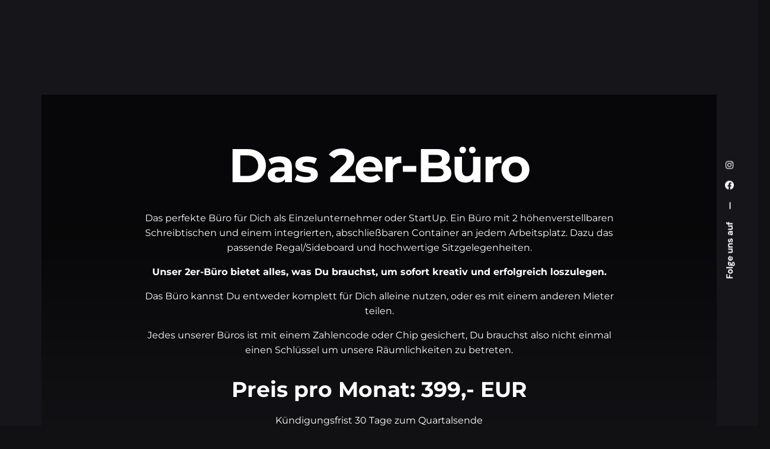

--- FILE ---
content_type: text/html; charset=UTF-8
request_url: https://cowoi.de/2er-buero/
body_size: 58273
content:

<!DOCTYPE html>
<html lang="de" prefix="og: https://ogp.me/ns#">
<head><meta charset="UTF-8"><script>if(navigator.userAgent.match(/MSIE|Internet Explorer/i)||navigator.userAgent.match(/Trident\/7\..*?rv:11/i)){var href=document.location.href;if(!href.match(/[?&]nowprocket/)){if(href.indexOf("?")==-1){if(href.indexOf("#")==-1){document.location.href=href+"?nowprocket=1"}else{document.location.href=href.replace("#","?nowprocket=1#")}}else{if(href.indexOf("#")==-1){document.location.href=href+"&nowprocket=1"}else{document.location.href=href.replace("#","&nowprocket=1#")}}}}</script><script>(()=>{class RocketLazyLoadScripts{constructor(){this.v="1.2.6",this.triggerEvents=["keydown","mousedown","mousemove","touchmove","touchstart","touchend","wheel"],this.userEventHandler=this.t.bind(this),this.touchStartHandler=this.i.bind(this),this.touchMoveHandler=this.o.bind(this),this.touchEndHandler=this.h.bind(this),this.clickHandler=this.u.bind(this),this.interceptedClicks=[],this.interceptedClickListeners=[],this.l(this),window.addEventListener("pageshow",(t=>{this.persisted=t.persisted,this.everythingLoaded&&this.m()})),this.CSPIssue=sessionStorage.getItem("rocketCSPIssue"),document.addEventListener("securitypolicyviolation",(t=>{this.CSPIssue||"script-src-elem"!==t.violatedDirective||"data"!==t.blockedURI||(this.CSPIssue=!0,sessionStorage.setItem("rocketCSPIssue",!0))})),document.addEventListener("DOMContentLoaded",(()=>{this.k()})),this.delayedScripts={normal:[],async:[],defer:[]},this.trash=[],this.allJQueries=[]}p(t){document.hidden?t.t():(this.triggerEvents.forEach((e=>window.addEventListener(e,t.userEventHandler,{passive:!0}))),window.addEventListener("touchstart",t.touchStartHandler,{passive:!0}),window.addEventListener("mousedown",t.touchStartHandler),document.addEventListener("visibilitychange",t.userEventHandler))}_(){this.triggerEvents.forEach((t=>window.removeEventListener(t,this.userEventHandler,{passive:!0}))),document.removeEventListener("visibilitychange",this.userEventHandler)}i(t){"HTML"!==t.target.tagName&&(window.addEventListener("touchend",this.touchEndHandler),window.addEventListener("mouseup",this.touchEndHandler),window.addEventListener("touchmove",this.touchMoveHandler,{passive:!0}),window.addEventListener("mousemove",this.touchMoveHandler),t.target.addEventListener("click",this.clickHandler),this.L(t.target,!0),this.S(t.target,"onclick","rocket-onclick"),this.C())}o(t){window.removeEventListener("touchend",this.touchEndHandler),window.removeEventListener("mouseup",this.touchEndHandler),window.removeEventListener("touchmove",this.touchMoveHandler,{passive:!0}),window.removeEventListener("mousemove",this.touchMoveHandler),t.target.removeEventListener("click",this.clickHandler),this.L(t.target,!1),this.S(t.target,"rocket-onclick","onclick"),this.M()}h(){window.removeEventListener("touchend",this.touchEndHandler),window.removeEventListener("mouseup",this.touchEndHandler),window.removeEventListener("touchmove",this.touchMoveHandler,{passive:!0}),window.removeEventListener("mousemove",this.touchMoveHandler)}u(t){t.target.removeEventListener("click",this.clickHandler),this.L(t.target,!1),this.S(t.target,"rocket-onclick","onclick"),this.interceptedClicks.push(t),t.preventDefault(),t.stopPropagation(),t.stopImmediatePropagation(),this.M()}O(){window.removeEventListener("touchstart",this.touchStartHandler,{passive:!0}),window.removeEventListener("mousedown",this.touchStartHandler),this.interceptedClicks.forEach((t=>{t.target.dispatchEvent(new MouseEvent("click",{view:t.view,bubbles:!0,cancelable:!0}))}))}l(t){EventTarget.prototype.addEventListenerWPRocketBase=EventTarget.prototype.addEventListener,EventTarget.prototype.addEventListener=function(e,i,o){"click"!==e||t.windowLoaded||i===t.clickHandler||t.interceptedClickListeners.push({target:this,func:i,options:o}),(this||window).addEventListenerWPRocketBase(e,i,o)}}L(t,e){this.interceptedClickListeners.forEach((i=>{i.target===t&&(e?t.removeEventListener("click",i.func,i.options):t.addEventListener("click",i.func,i.options))})),t.parentNode!==document.documentElement&&this.L(t.parentNode,e)}D(){return new Promise((t=>{this.P?this.M=t:t()}))}C(){this.P=!0}M(){this.P=!1}S(t,e,i){t.hasAttribute&&t.hasAttribute(e)&&(event.target.setAttribute(i,event.target.getAttribute(e)),event.target.removeAttribute(e))}t(){this._(this),"loading"===document.readyState?document.addEventListener("DOMContentLoaded",this.R.bind(this)):this.R()}k(){let t=[];document.querySelectorAll("script[type=rocketlazyloadscript][data-rocket-src]").forEach((e=>{let i=e.getAttribute("data-rocket-src");if(i&&!i.startsWith("data:")){0===i.indexOf("//")&&(i=location.protocol+i);try{const o=new URL(i).origin;o!==location.origin&&t.push({src:o,crossOrigin:e.crossOrigin||"module"===e.getAttribute("data-rocket-type")})}catch(t){}}})),t=[...new Map(t.map((t=>[JSON.stringify(t),t]))).values()],this.T(t,"preconnect")}async R(){this.lastBreath=Date.now(),this.j(this),this.F(this),this.I(),this.W(),this.q(),await this.A(this.delayedScripts.normal),await this.A(this.delayedScripts.defer),await this.A(this.delayedScripts.async);try{await this.U(),await this.H(this),await this.J()}catch(t){console.error(t)}window.dispatchEvent(new Event("rocket-allScriptsLoaded")),this.everythingLoaded=!0,this.D().then((()=>{this.O()})),this.N()}W(){document.querySelectorAll("script[type=rocketlazyloadscript]").forEach((t=>{t.hasAttribute("data-rocket-src")?t.hasAttribute("async")&&!1!==t.async?this.delayedScripts.async.push(t):t.hasAttribute("defer")&&!1!==t.defer||"module"===t.getAttribute("data-rocket-type")?this.delayedScripts.defer.push(t):this.delayedScripts.normal.push(t):this.delayedScripts.normal.push(t)}))}async B(t){if(await this.G(),!0!==t.noModule||!("noModule"in HTMLScriptElement.prototype))return new Promise((e=>{let i;function o(){(i||t).setAttribute("data-rocket-status","executed"),e()}try{if(navigator.userAgent.indexOf("Firefox/")>0||""===navigator.vendor||this.CSPIssue)i=document.createElement("script"),[...t.attributes].forEach((t=>{let e=t.nodeName;"type"!==e&&("data-rocket-type"===e&&(e="type"),"data-rocket-src"===e&&(e="src"),i.setAttribute(e,t.nodeValue))})),t.text&&(i.text=t.text),i.hasAttribute("src")?(i.addEventListener("load",o),i.addEventListener("error",(function(){i.setAttribute("data-rocket-status","failed-network"),e()})),setTimeout((()=>{i.isConnected||e()}),1)):(i.text=t.text,o()),t.parentNode.replaceChild(i,t);else{const i=t.getAttribute("data-rocket-type"),s=t.getAttribute("data-rocket-src");i?(t.type=i,t.removeAttribute("data-rocket-type")):t.removeAttribute("type"),t.addEventListener("load",o),t.addEventListener("error",(i=>{this.CSPIssue&&i.target.src.startsWith("data:")?(console.log("WPRocket: data-uri blocked by CSP -> fallback"),t.removeAttribute("src"),this.B(t).then(e)):(t.setAttribute("data-rocket-status","failed-network"),e())})),s?(t.removeAttribute("data-rocket-src"),t.src=s):t.src="data:text/javascript;base64,"+window.btoa(unescape(encodeURIComponent(t.text)))}}catch(i){t.setAttribute("data-rocket-status","failed-transform"),e()}}));t.setAttribute("data-rocket-status","skipped")}async A(t){const e=t.shift();return e&&e.isConnected?(await this.B(e),this.A(t)):Promise.resolve()}q(){this.T([...this.delayedScripts.normal,...this.delayedScripts.defer,...this.delayedScripts.async],"preload")}T(t,e){var i=document.createDocumentFragment();t.forEach((t=>{const o=t.getAttribute&&t.getAttribute("data-rocket-src")||t.src;if(o&&!o.startsWith("data:")){const s=document.createElement("link");s.href=o,s.rel=e,"preconnect"!==e&&(s.as="script"),t.getAttribute&&"module"===t.getAttribute("data-rocket-type")&&(s.crossOrigin=!0),t.crossOrigin&&(s.crossOrigin=t.crossOrigin),t.integrity&&(s.integrity=t.integrity),i.appendChild(s),this.trash.push(s)}})),document.head.appendChild(i)}j(t){let e={};function i(i,o){return e[o].eventsToRewrite.indexOf(i)>=0&&!t.everythingLoaded?"rocket-"+i:i}function o(t,o){!function(t){e[t]||(e[t]={originalFunctions:{add:t.addEventListener,remove:t.removeEventListener},eventsToRewrite:[]},t.addEventListener=function(){arguments[0]=i(arguments[0],t),e[t].originalFunctions.add.apply(t,arguments)},t.removeEventListener=function(){arguments[0]=i(arguments[0],t),e[t].originalFunctions.remove.apply(t,arguments)})}(t),e[t].eventsToRewrite.push(o)}function s(e,i){let o=e[i];e[i]=null,Object.defineProperty(e,i,{get:()=>o||function(){},set(s){t.everythingLoaded?o=s:e["rocket"+i]=o=s}})}o(document,"DOMContentLoaded"),o(window,"DOMContentLoaded"),o(window,"load"),o(window,"pageshow"),o(document,"readystatechange"),s(document,"onreadystatechange"),s(window,"onload"),s(window,"onpageshow");try{Object.defineProperty(document,"readyState",{get:()=>t.rocketReadyState,set(e){t.rocketReadyState=e},configurable:!0}),document.readyState="loading"}catch(t){console.log("WPRocket DJE readyState conflict, bypassing")}}F(t){let e;function i(e){return t.everythingLoaded?e:e.split(" ").map((t=>"load"===t||0===t.indexOf("load.")?"rocket-jquery-load":t)).join(" ")}function o(o){function s(t){const e=o.fn[t];o.fn[t]=o.fn.init.prototype[t]=function(){return this[0]===window&&("string"==typeof arguments[0]||arguments[0]instanceof String?arguments[0]=i(arguments[0]):"object"==typeof arguments[0]&&Object.keys(arguments[0]).forEach((t=>{const e=arguments[0][t];delete arguments[0][t],arguments[0][i(t)]=e}))),e.apply(this,arguments),this}}o&&o.fn&&!t.allJQueries.includes(o)&&(o.fn.ready=o.fn.init.prototype.ready=function(e){return t.domReadyFired?e.bind(document)(o):document.addEventListener("rocket-DOMContentLoaded",(()=>e.bind(document)(o))),o([])},s("on"),s("one"),t.allJQueries.push(o)),e=o}o(window.jQuery),Object.defineProperty(window,"jQuery",{get:()=>e,set(t){o(t)}})}async H(t){const e=document.querySelector("script[data-webpack]");e&&(await async function(){return new Promise((t=>{e.addEventListener("load",t),e.addEventListener("error",t)}))}(),await t.K(),await t.H(t))}async U(){this.domReadyFired=!0;try{document.readyState="interactive"}catch(t){}await this.G(),document.dispatchEvent(new Event("rocket-readystatechange")),await this.G(),document.rocketonreadystatechange&&document.rocketonreadystatechange(),await this.G(),document.dispatchEvent(new Event("rocket-DOMContentLoaded")),await this.G(),window.dispatchEvent(new Event("rocket-DOMContentLoaded"))}async J(){try{document.readyState="complete"}catch(t){}await this.G(),document.dispatchEvent(new Event("rocket-readystatechange")),await this.G(),document.rocketonreadystatechange&&document.rocketonreadystatechange(),await this.G(),window.dispatchEvent(new Event("rocket-load")),await this.G(),window.rocketonload&&window.rocketonload(),await this.G(),this.allJQueries.forEach((t=>t(window).trigger("rocket-jquery-load"))),await this.G();const t=new Event("rocket-pageshow");t.persisted=this.persisted,window.dispatchEvent(t),await this.G(),window.rocketonpageshow&&window.rocketonpageshow({persisted:this.persisted}),this.windowLoaded=!0}m(){document.onreadystatechange&&document.onreadystatechange(),window.onload&&window.onload(),window.onpageshow&&window.onpageshow({persisted:this.persisted})}I(){const t=new Map;document.write=document.writeln=function(e){const i=document.currentScript;i||console.error("WPRocket unable to document.write this: "+e);const o=document.createRange(),s=i.parentElement;let n=t.get(i);void 0===n&&(n=i.nextSibling,t.set(i,n));const c=document.createDocumentFragment();o.setStart(c,0),c.appendChild(o.createContextualFragment(e)),s.insertBefore(c,n)}}async G(){Date.now()-this.lastBreath>45&&(await this.K(),this.lastBreath=Date.now())}async K(){return document.hidden?new Promise((t=>setTimeout(t))):new Promise((t=>requestAnimationFrame(t)))}N(){this.trash.forEach((t=>t.remove()))}static run(){const t=new RocketLazyLoadScripts;t.p(t)}}RocketLazyLoadScripts.run()})();</script>
	
	<meta name="viewport" content="width=device-width, initial-scale=1.0, maximum-scale=1, user-scalable=no">

	
<!-- Suchmaschinen-Optimierung durch Rank Math PRO - https://rankmath.com/ -->
<title>2er-Büro mieten - COWOI CoWorking Isselburg</title><link rel="preload" data-rocket-preload as="font" href="https://cowoi.de/wp-content/themes/ohio/assets/fonts/fa/webfonts/fa-brands-400.woff2" crossorigin><link rel="preload" data-rocket-preload as="font" href="https://cowoi.de/wp-content/uploads/omgf/google-fonts-1/montserrat-normal-latin.woff2" crossorigin><link rel="preload" data-rocket-preload as="font" href="https://cowoi.de/wp-content/uploads/omgf/ohio-global-fonts/dm-sans-normal-latin.woff2" crossorigin><link rel="preload" data-rocket-preload as="font" href="https://cowoi.de/wp-content/uploads/omgf/ohio-global-fonts/montserrat-normal-latin.woff2" crossorigin><style id="wpr-usedcss">img.emoji{display:inline!important;border:none!important;box-shadow:none!important;height:1em!important;width:1em!important;margin:0 .07em!important;vertical-align:-.1em!important;background:0 0!important;padding:0!important}:root{--wp--preset--aspect-ratio--square:1;--wp--preset--aspect-ratio--4-3:4/3;--wp--preset--aspect-ratio--3-4:3/4;--wp--preset--aspect-ratio--3-2:3/2;--wp--preset--aspect-ratio--2-3:2/3;--wp--preset--aspect-ratio--16-9:16/9;--wp--preset--aspect-ratio--9-16:9/16;--wp--preset--color--black:#000000;--wp--preset--color--cyan-bluish-gray:#abb8c3;--wp--preset--color--white:#ffffff;--wp--preset--color--pale-pink:#f78da7;--wp--preset--color--vivid-red:#cf2e2e;--wp--preset--color--luminous-vivid-orange:#ff6900;--wp--preset--color--luminous-vivid-amber:#fcb900;--wp--preset--color--light-green-cyan:#7bdcb5;--wp--preset--color--vivid-green-cyan:#00d084;--wp--preset--color--pale-cyan-blue:#8ed1fc;--wp--preset--color--vivid-cyan-blue:#0693e3;--wp--preset--color--vivid-purple:#9b51e0;--wp--preset--color--brand-color:#9fc131;--wp--preset--color--beige-dark:#A1824F;--wp--preset--color--dark-strong:#24262B;--wp--preset--color--dark-light:#32353C;--wp--preset--color--grey-strong:#838998;--wp--preset--gradient--vivid-cyan-blue-to-vivid-purple:linear-gradient(135deg,rgba(6, 147, 227, 1) 0%,rgb(155, 81, 224) 100%);--wp--preset--gradient--light-green-cyan-to-vivid-green-cyan:linear-gradient(135deg,rgb(122, 220, 180) 0%,rgb(0, 208, 130) 100%);--wp--preset--gradient--luminous-vivid-amber-to-luminous-vivid-orange:linear-gradient(135deg,rgba(252, 185, 0, 1) 0%,rgba(255, 105, 0, 1) 100%);--wp--preset--gradient--luminous-vivid-orange-to-vivid-red:linear-gradient(135deg,rgba(255, 105, 0, 1) 0%,rgb(207, 46, 46) 100%);--wp--preset--gradient--very-light-gray-to-cyan-bluish-gray:linear-gradient(135deg,rgb(238, 238, 238) 0%,rgb(169, 184, 195) 100%);--wp--preset--gradient--cool-to-warm-spectrum:linear-gradient(135deg,rgb(74, 234, 220) 0%,rgb(151, 120, 209) 20%,rgb(207, 42, 186) 40%,rgb(238, 44, 130) 60%,rgb(251, 105, 98) 80%,rgb(254, 248, 76) 100%);--wp--preset--gradient--blush-light-purple:linear-gradient(135deg,rgb(255, 206, 236) 0%,rgb(152, 150, 240) 100%);--wp--preset--gradient--blush-bordeaux:linear-gradient(135deg,rgb(254, 205, 165) 0%,rgb(254, 45, 45) 50%,rgb(107, 0, 62) 100%);--wp--preset--gradient--luminous-dusk:linear-gradient(135deg,rgb(255, 203, 112) 0%,rgb(199, 81, 192) 50%,rgb(65, 88, 208) 100%);--wp--preset--gradient--pale-ocean:linear-gradient(135deg,rgb(255, 245, 203) 0%,rgb(182, 227, 212) 50%,rgb(51, 167, 181) 100%);--wp--preset--gradient--electric-grass:linear-gradient(135deg,rgb(202, 248, 128) 0%,rgb(113, 206, 126) 100%);--wp--preset--gradient--midnight:linear-gradient(135deg,rgb(2, 3, 129) 0%,rgb(40, 116, 252) 100%);--wp--preset--font-size--small:14px;--wp--preset--font-size--medium:20px;--wp--preset--font-size--large:17px;--wp--preset--font-size--x-large:42px;--wp--preset--font-size--extra-small:13px;--wp--preset--font-size--normal:15px;--wp--preset--font-size--larger:20px;--wp--preset--spacing--20:0.44rem;--wp--preset--spacing--30:0.67rem;--wp--preset--spacing--40:1rem;--wp--preset--spacing--50:1.5rem;--wp--preset--spacing--60:2.25rem;--wp--preset--spacing--70:3.38rem;--wp--preset--spacing--80:5.06rem;--wp--preset--shadow--natural:6px 6px 9px rgba(0, 0, 0, .2);--wp--preset--shadow--deep:12px 12px 50px rgba(0, 0, 0, .4);--wp--preset--shadow--sharp:6px 6px 0px rgba(0, 0, 0, .2);--wp--preset--shadow--outlined:6px 6px 0px -3px rgba(255, 255, 255, 1),6px 6px rgba(0, 0, 0, 1);--wp--preset--shadow--crisp:6px 6px 0px rgba(0, 0, 0, 1)}:where(.is-layout-flex){gap:.5em}:where(.is-layout-grid){gap:.5em}:where(.wp-block-post-template.is-layout-flex){gap:1.25em}:where(.wp-block-post-template.is-layout-grid){gap:1.25em}:where(.wp-block-columns.is-layout-flex){gap:2em}:where(.wp-block-columns.is-layout-grid){gap:2em}:root :where(.wp-block-pullquote){font-size:1.5em;line-height:1.6}.vc_row{position:relative}.vc_row::after{content:"";display:table;clear:both}.vc_row:not(.-nospace){margin-left:-1.25rem;margin-right:-1.25rem}.vc_row:not(.-nospace) .grid-item,.vc_row:not(.-nospace) [class^=vc_col]{position:relative;min-height:1px;padding-left:1.25rem;padding-right:1.25rem}.vc_row.portfolio-grid+.lazy-load{margin-top:1.25rem}.grid-item:not(.-nospace){padding-top:1.25rem;padding-bottom:1.25rem}.page-headline .animated-holder{z-index:1}.page-headline .animated-holder>*{-webkit-animation-name:slide_up_elements;animation-name:slide_up_elements}.animated-holder>*,.hamburger-nav .menu>*,.hamburger-nav-details>*,.hamburger-nav:not(.type2) .sub-menu>*,.hamburger-nav:not(.type2) .sub-sub-menu>*,.header-5 .sub-menu>*,.header-5 .sub-sub-menu>*{will-change:transform;opacity:0;-webkit-transform:translateY(2rem);-ms-transform:translateY(2rem);transform:translateY(2rem);-webkit-animation-iteration-count:1;animation-iteration-count:1;-webkit-animation-fill-mode:forwards;animation-fill-mode:forwards;-webkit-animation-duration:.35s;animation-duration:.35s;-webkit-transition-timing-function:cubic-bezier(0.645,0.045,0.355,1);-o-transition-timing-function:cubic-bezier(0.645,0.045,0.355,1);transition-timing-function:cubic-bezier(0.645,0.045,0.355,1)}.active .animated-holder>*,.active .hamburger-nav-details>*,.active.hamburger-nav .hamburger-nav-holder>.menu>*,.active>.sub-menu>*,.active>.sub-sub-menu>*,.last-active .animated-holder>*,.last-active .hamburger-nav-details>*,.last-active.hamburger-nav .hamburger-nav-holder>.menu>*,.last-active>.sub-menu>*,.last-active>.sub-sub-menu>*,.visible:not(.open-onclick) .animated-holder>*,.visible:not(.open-onclick) .hamburger-nav-details>*,.visible:not(.open-onclick).hamburger-nav .hamburger-nav-holder>.menu>*,.visible:not(.open-onclick)>.sub-menu>*,.visible:not(.open-onclick)>.sub-sub-menu>*{-webkit-animation-name:slide_up_elements;animation-name:slide_up_elements}.last-active .animated-holder *{opacity:0!important;-webkit-transform:translateY(.75rem);-ms-transform:translateY(.75rem);transform:translateY(.75rem);-webkit-transition:.35s cubic-bezier(.645, .045, .355, 1);-o-transition:.35s cubic-bezier(.645, .045, .355, 1);transition:all cubic-bezier(.645, .045, .355, 1) .35s}.animated-holder>:first-child,.hamburger-nav .menu>:first-child,.hamburger-nav-details>:first-child,.hamburger-nav:not(.type2) .sub-menu>:first-child,.hamburger-nav:not(.type2) .sub-sub-menu>:first-child,.header-5 .sub-menu>:first-child,.header-5 .sub-sub-menu>:first-child{-webkit-animation-delay:50ms;animation-delay:50ms;-webkit-transition-delay:50ms;-o-transition-delay:50ms;transition-delay:50ms}.clb-slider .animated-holder>:first-child{-webkit-animation-delay:.45s;animation-delay:.45s;-webkit-transition-delay:0.45s;-o-transition-delay:0.45s;transition-delay:0.45s}.animated-holder>:nth-child(2),.hamburger-nav .menu>:nth-child(2),.hamburger-nav-details>:nth-child(2),.hamburger-nav:not(.type2) .sub-menu>:nth-child(2),.hamburger-nav:not(.type2) .sub-sub-menu>:nth-child(2),.header-5 .sub-menu>:nth-child(2),.header-5 .sub-sub-menu>:nth-child(2){-webkit-animation-delay:.1s;animation-delay:.1s;-webkit-transition-delay:0.1s;-o-transition-delay:0.1s;transition-delay:0.1s}.clb-slider .animated-holder>:nth-child(2){-webkit-animation-delay:.5s;animation-delay:.5s;-webkit-transition-delay:0.5s;-o-transition-delay:0.5s;transition-delay:0.5s}.animated-holder>:nth-child(3),.hamburger-nav .menu>:nth-child(3),.hamburger-nav-details>:nth-child(3),.hamburger-nav:not(.type2) .sub-menu>:nth-child(3),.hamburger-nav:not(.type2) .sub-sub-menu>:nth-child(3),.header-5 .sub-menu>:nth-child(3),.header-5 .sub-sub-menu>:nth-child(3){-webkit-animation-delay:.15s;animation-delay:.15s;-webkit-transition-delay:0.15s;-o-transition-delay:0.15s;transition-delay:0.15s}.clb-slider .animated-holder>:nth-child(3){-webkit-animation-delay:.55s;animation-delay:.55s;-webkit-transition-delay:0.55s;-o-transition-delay:0.55s;transition-delay:0.55s}.animated-holder>:nth-child(4),.hamburger-nav .menu>:nth-child(4),.hamburger-nav-details>:nth-child(4),.hamburger-nav:not(.type2) .sub-menu>:nth-child(4),.hamburger-nav:not(.type2) .sub-sub-menu>:nth-child(4),.header-5 .sub-menu>:nth-child(4),.header-5 .sub-sub-menu>:nth-child(4){-webkit-animation-delay:.2s;animation-delay:.2s;-webkit-transition-delay:0.2s;-o-transition-delay:0.2s;transition-delay:0.2s}.clb-slider .animated-holder>:nth-child(4){-webkit-animation-delay:.6s;animation-delay:.6s;-webkit-transition-delay:0.6s;-o-transition-delay:0.6s;transition-delay:0.6s}.animated-holder>:nth-child(5),.hamburger-nav .menu>:nth-child(5),.hamburger-nav-details>:nth-child(5),.hamburger-nav:not(.type2) .sub-menu>:nth-child(5),.hamburger-nav:not(.type2) .sub-sub-menu>:nth-child(5),.header-5 .sub-menu>:nth-child(5),.header-5 .sub-sub-menu>:nth-child(5){-webkit-animation-delay:.25s;animation-delay:.25s;-webkit-transition-delay:0.25s;-o-transition-delay:0.25s;transition-delay:0.25s}.clb-slider .animated-holder>:nth-child(5){-webkit-animation-delay:.65s;animation-delay:.65s;-webkit-transition-delay:0.65s;-o-transition-delay:0.65s;transition-delay:0.65s}.animated-holder>:nth-child(6),.hamburger-nav .menu>:nth-child(6),.hamburger-nav-details>:nth-child(6),.hamburger-nav:not(.type2) .sub-menu>:nth-child(6),.hamburger-nav:not(.type2) .sub-sub-menu>:nth-child(6),.header-5 .sub-menu>:nth-child(6),.header-5 .sub-sub-menu>:nth-child(6){-webkit-animation-delay:.3s;animation-delay:.3s;-webkit-transition-delay:0.3s;-o-transition-delay:0.3s;transition-delay:0.3s}.clb-slider .animated-holder>:nth-child(6){-webkit-animation-delay:.7s;animation-delay:.7s;-webkit-transition-delay:0.7s;-o-transition-delay:0.7s;transition-delay:0.7s}.animated-holder>:nth-child(7),.hamburger-nav .menu>:nth-child(7),.hamburger-nav-details>:nth-child(7),.hamburger-nav:not(.type2) .sub-menu>:nth-child(7),.hamburger-nav:not(.type2) .sub-sub-menu>:nth-child(7),.header-5 .sub-menu>:nth-child(7),.header-5 .sub-sub-menu>:nth-child(7){-webkit-animation-delay:.35s;animation-delay:.35s;-webkit-transition-delay:0.35s;-o-transition-delay:0.35s;transition-delay:0.35s}.clb-slider .animated-holder>:nth-child(7){-webkit-animation-delay:.75s;animation-delay:.75s;-webkit-transition-delay:0.75s;-o-transition-delay:0.75s;transition-delay:0.75s}.animated-holder>:nth-child(8),.hamburger-nav .menu>:nth-child(8),.hamburger-nav-details>:nth-child(8),.hamburger-nav:not(.type2) .sub-menu>:nth-child(8),.hamburger-nav:not(.type2) .sub-sub-menu>:nth-child(8),.header-5 .sub-menu>:nth-child(8),.header-5 .sub-sub-menu>:nth-child(8){-webkit-animation-delay:.4s;animation-delay:.4s;-webkit-transition-delay:0.4s;-o-transition-delay:0.4s;transition-delay:0.4s}.clb-slider .animated-holder>:nth-child(8){-webkit-animation-delay:.8s;animation-delay:.8s;-webkit-transition-delay:0.8s;-o-transition-delay:0.8s;transition-delay:0.8s}.animated-holder>:nth-child(9),.hamburger-nav .menu>:nth-child(9),.hamburger-nav-details>:nth-child(9),.hamburger-nav:not(.type2) .sub-menu>:nth-child(9),.hamburger-nav:not(.type2) .sub-sub-menu>:nth-child(9),.header-5 .sub-menu>:nth-child(9),.header-5 .sub-sub-menu>:nth-child(9){-webkit-animation-delay:.45s;animation-delay:.45s;-webkit-transition-delay:0.45s;-o-transition-delay:0.45s;transition-delay:0.45s}.clb-slider .animated-holder>:nth-child(9){-webkit-animation-delay:.85s;animation-delay:.85s;-webkit-transition-delay:0.85s;-o-transition-delay:0.85s;transition-delay:0.85s}.animated-holder>:nth-child(10),.hamburger-nav .menu>:nth-child(10),.hamburger-nav-details>:nth-child(10),.hamburger-nav:not(.type2) .sub-menu>:nth-child(10),.hamburger-nav:not(.type2) .sub-sub-menu>:nth-child(10),.header-5 .sub-menu>:nth-child(10),.header-5 .sub-sub-menu>:nth-child(10){-webkit-animation-delay:.5s;animation-delay:.5s;-webkit-transition-delay:0.5s;-o-transition-delay:0.5s;transition-delay:0.5s}.clb-slider .animated-holder>:nth-child(10){-webkit-animation-delay:.9s;animation-delay:.9s;-webkit-transition-delay:0.9s;-o-transition-delay:0.9s;transition-delay:0.9s}.animated-holder>:nth-child(11),.hamburger-nav .menu>:nth-child(11),.hamburger-nav-details>:nth-child(11),.hamburger-nav:not(.type2) .sub-menu>:nth-child(11),.hamburger-nav:not(.type2) .sub-sub-menu>:nth-child(11),.header-5 .sub-menu>:nth-child(11),.header-5 .sub-sub-menu>:nth-child(11){-webkit-animation-delay:.55s;animation-delay:.55s;-webkit-transition-delay:0.55s;-o-transition-delay:0.55s;transition-delay:0.55s}.clb-slider .animated-holder>:nth-child(11){-webkit-animation-delay:.95s;animation-delay:.95s;-webkit-transition-delay:0.95s;-o-transition-delay:0.95s;transition-delay:0.95s}.animated-holder>:nth-child(12),.hamburger-nav .menu>:nth-child(12),.hamburger-nav-details>:nth-child(12),.hamburger-nav:not(.type2) .sub-menu>:nth-child(12),.hamburger-nav:not(.type2) .sub-sub-menu>:nth-child(12),.header-5 .sub-menu>:nth-child(12),.header-5 .sub-sub-menu>:nth-child(12){-webkit-animation-delay:.6s;animation-delay:.6s;-webkit-transition-delay:0.6s;-o-transition-delay:0.6s;transition-delay:0.6s}.clb-slider .animated-holder>:nth-child(12){-webkit-animation-delay:1s;animation-delay:1s;-webkit-transition-delay:1s;-o-transition-delay:1s;transition-delay:1s}.animated-holder>:nth-child(13),.hamburger-nav .menu>:nth-child(13),.hamburger-nav-details>:nth-child(13),.hamburger-nav:not(.type2) .sub-menu>:nth-child(13),.hamburger-nav:not(.type2) .sub-sub-menu>:nth-child(13),.header-5 .sub-menu>:nth-child(13),.header-5 .sub-sub-menu>:nth-child(13){-webkit-animation-delay:.65s;animation-delay:.65s;-webkit-transition-delay:0.65s;-o-transition-delay:0.65s;transition-delay:0.65s}.clb-slider .animated-holder>:nth-child(13){-webkit-animation-delay:1.05s;animation-delay:1.05s;-webkit-transition-delay:1.05s;-o-transition-delay:1.05s;transition-delay:1.05s}.animated-holder>:nth-child(14),.hamburger-nav .menu>:nth-child(14),.hamburger-nav-details>:nth-child(14),.hamburger-nav:not(.type2) .sub-menu>:nth-child(14),.hamburger-nav:not(.type2) .sub-sub-menu>:nth-child(14),.header-5 .sub-menu>:nth-child(14),.header-5 .sub-sub-menu>:nth-child(14){-webkit-animation-delay:.7s;animation-delay:.7s;-webkit-transition-delay:0.7s;-o-transition-delay:0.7s;transition-delay:0.7s}.clb-slider .animated-holder>:nth-child(14){-webkit-animation-delay:1.1s;animation-delay:1.1s;-webkit-transition-delay:1.1s;-o-transition-delay:1.1s;transition-delay:1.1s}.animated-holder>:nth-child(15),.hamburger-nav .menu>:nth-child(15),.hamburger-nav-details>:nth-child(15),.hamburger-nav:not(.type2) .sub-menu>:nth-child(15),.hamburger-nav:not(.type2) .sub-sub-menu>:nth-child(15),.header-5 .sub-menu>:nth-child(15),.header-5 .sub-sub-menu>:nth-child(15){-webkit-animation-delay:.75s;animation-delay:.75s;-webkit-transition-delay:0.75s;-o-transition-delay:0.75s;transition-delay:0.75s}.clb-slider .animated-holder>:nth-child(15){-webkit-animation-delay:1.15s;animation-delay:1.15s;-webkit-transition-delay:1.15s;-o-transition-delay:1.15s;transition-delay:1.15s}.animated-holder>:nth-child(16),.hamburger-nav .menu>:nth-child(16),.hamburger-nav-details>:nth-child(16),.hamburger-nav:not(.type2) .sub-menu>:nth-child(16),.hamburger-nav:not(.type2) .sub-sub-menu>:nth-child(16),.header-5 .sub-menu>:nth-child(16),.header-5 .sub-sub-menu>:nth-child(16){-webkit-animation-delay:.8s;animation-delay:.8s;-webkit-transition-delay:0.8s;-o-transition-delay:0.8s;transition-delay:0.8s}.clb-slider .animated-holder>:nth-child(16){-webkit-animation-delay:1.2s;animation-delay:1.2s;-webkit-transition-delay:1.2s;-o-transition-delay:1.2s;transition-delay:1.2s}.animated-holder>:nth-child(17),.hamburger-nav .menu>:nth-child(17),.hamburger-nav-details>:nth-child(17),.hamburger-nav:not(.type2) .sub-menu>:nth-child(17),.hamburger-nav:not(.type2) .sub-sub-menu>:nth-child(17),.header-5 .sub-menu>:nth-child(17),.header-5 .sub-sub-menu>:nth-child(17){-webkit-animation-delay:.85s;animation-delay:.85s;-webkit-transition-delay:0.85s;-o-transition-delay:0.85s;transition-delay:0.85s}.clb-slider .animated-holder>:nth-child(17){-webkit-animation-delay:1.25s;animation-delay:1.25s;-webkit-transition-delay:1.25s;-o-transition-delay:1.25s;transition-delay:1.25s}.animated-holder>:nth-child(18),.hamburger-nav .menu>:nth-child(18),.hamburger-nav-details>:nth-child(18),.hamburger-nav:not(.type2) .sub-menu>:nth-child(18),.hamburger-nav:not(.type2) .sub-sub-menu>:nth-child(18),.header-5 .sub-menu>:nth-child(18),.header-5 .sub-sub-menu>:nth-child(18){-webkit-animation-delay:.9s;animation-delay:.9s;-webkit-transition-delay:0.9s;-o-transition-delay:0.9s;transition-delay:0.9s}.clb-slider .animated-holder>:nth-child(18){-webkit-animation-delay:1.3s;animation-delay:1.3s;-webkit-transition-delay:1.3s;-o-transition-delay:1.3s;transition-delay:1.3s}.animated-holder>:nth-child(19),.hamburger-nav .menu>:nth-child(19),.hamburger-nav-details>:nth-child(19),.hamburger-nav:not(.type2) .sub-menu>:nth-child(19),.hamburger-nav:not(.type2) .sub-sub-menu>:nth-child(19),.header-5 .sub-menu>:nth-child(19),.header-5 .sub-sub-menu>:nth-child(19){-webkit-animation-delay:.95s;animation-delay:.95s;-webkit-transition-delay:0.95s;-o-transition-delay:0.95s;transition-delay:0.95s}.clb-slider .animated-holder>:nth-child(19){-webkit-animation-delay:1.35s;animation-delay:1.35s;-webkit-transition-delay:1.35s;-o-transition-delay:1.35s;transition-delay:1.35s}@-webkit-keyframes slide_up_elements{from{-webkit-transform:translateY(3.25rem);transform:translateY(3.25rem);opacity:0}to{-webkit-transform:translateY(0);transform:translateY(0);opacity:1}}@keyframes slide_up_elements{from{-webkit-transform:translateY(3.25rem);transform:translateY(3.25rem);opacity:0}to{-webkit-transform:translateY(0);transform:translateY(0);opacity:1}}body{background-color:#fff;color:#161519;font-family:-apple-system,BlinkMacSystemFont,"Segoe UI",Roboto,Helvetica,Arial,sans-serif,"Apple Color Emoji","Segoe UI Emoji","Segoe UI Symbol";height:100%;overflow-x:hidden;line-height:1.6;padding:0;margin:0;text-rendering:optimizeLegibility;font-size:-webkit-calc(1rem + .025 * ( (100vw - 576px) / 864));font-size:calc(1rem + .025 * ( (100vw - 576px) / 864));font-smoothing:antialiased;-webkit-font-smoothing:antialiased;-moz-osx-font-smoothing:grayscale}body *{overflow-wrap:break-word}body.no-scroll{overflow-y:hidden}body ::-webkit-scrollbar{background:rgba(17,16,19,.1);width:.5rem;-webkit-border-radius:0.35rem;border-radius:.35rem}body ::-webkit-scrollbar-thumb{background:rgba(17,16,19,.2);-webkit-border-radius:0.35rem;border-radius:.35rem}body ::-webkit-scrollbar-thumb:hover{background:rgba(17,16,19,.3)}::-moz-selection{background-color:rgba(220,40,40,.1)}::selection{background-color:rgba(220,40,40,.1)}.card:not(.-with-overlay):not(.-image-only) .card-details{padding-top:1.5rem}hr{background-color:rgba(150,144,162,.6);width:100%;border:0;height:1px;margin:.5rem auto;display:block}ol,ul{margin-bottom:1.35em;padding-left:2rem}ol:not(.-unlist)>li,ul:not(.-unlist)>li{margin:5px 0}li>ol,li>ul{margin-bottom:0}dt{font-weight:700}dd{margin:0 1.5em 1.5em}img{height:auto;max-width:100%;vertical-align:top}figure{margin:1em 0}fieldset{border:none;padding:0;margin:0}fieldset legend{font-weight:600}.screen-reader-text{clip:rect(1px,1px,1px,1px);position:absolute!important;height:1px;width:1px;overflow:hidden}.screen-reader-text:focus{-webkit-box-shadow:0 0 2px 2px rgba(0,0,0,.6);box-shadow:0 0 2px 2px rgba(0,0,0,.6);clip:auto!important;display:block;font-size:.95em;font-size:.875rem;font-weight:600;height:auto;left:5px;line-height:normal;padding:15px 23px 14px;text-decoration:none;top:5px;width:auto;z-index:100000}table{width:100%;border-collapse:collapse;border-spacing:0}table:not(.-unstyle) td,table:not(.-unstyle) th{border:none;border-top:1px solid rgba(150,144,162,.15);border-bottom:1px solid rgba(150,144,162,.15);text-align:inherit;padding:.7rem .7rem .7rem 0;vertical-align:top}table:not(.-unstyle) td:last-child,table:not(.-unstyle) th:last-child{padding-right:0}table thead th{border:none}table th{font-weight:600;font-size:.9rem}a{text-decoration:none;color:inherit}a:not(.-unlink){color:inherit;cursor:pointer;background-repeat:no-repeat;background-size:100% .2em;background-position:0 110%}a:not(.-unlink):active,a:not(.-unlink):focus,a:not(.-unlink):hover{color:#dc2828;-webkit-animation:.4s cubic-bezier(.58,.3,.005,1) links;animation:.4s cubic-bezier(.58,.3,.005,1) links;background-image:-o-linear-gradient(currentColor 0,currentColor 100%);background-image:linear-gradient(currentColor 0,currentColor 100%)}a:not(.-unlink).-undash{background-image:none}a.titles-typo{letter-spacing:-.02rem}a .title:hover,a:hover{-webkit-transition:.35s cubic-bezier(.645, .045, .355, 1);-o-transition:.35s cubic-bezier(.645, .045, .355, 1);transition:all cubic-bezier(.645, .045, .355, 1) .35s}@-webkit-keyframes links{0%{background-size:100% .2em;background-position:0 110%}50%{background-size:0 .2em;background-position:0 110%}50.01%{background-size:0 .2em;background-position:right 0 top 110%}100%{background-size:100% .2em;background-position:right 0 top 110%}}@keyframes links{0%{background-size:100% .2em;background-position:0 110%}50%{background-size:0 .2em;background-position:0 110%}50.01%{background-size:0 .2em;background-position:right 0 top 110%}100%{background-size:100% .2em;background-position:right 0 top 110%}}body:not(.links-underline) a:not(.-unlink):active,body:not(.links-underline) a:not(.-unlink):focus,body:not(.links-underline) a:not(.-unlink):hover{background-image:none}.titles-typo,h1,h2,h3,h4,h5,h6{font-family:"DM Sans",sans-serif;color:#111013;font-weight:700;margin:0}.titles-typo:not(.title)+*,h1:not(.title)+*,h2:not(.title)+*,h3:not(.title)+*,h4:not(.title)+*,h5:not(.title)+*,h6:not(.title)+*{-webkit-margin-before:1em;margin-block-start:1em}h1{letter-spacing:-.045em;line-height:1;font-size:-webkit-calc(3rem + 1.5 * ( (100vw - 576px) / 864));font-size:calc(3rem + 1.5 * ( (100vw - 576px) / 864))}h2{letter-spacing:-.04em;line-height:1.05;font-size:-webkit-calc(2.35rem + .9 * ( (100vw - 576px) / 864));font-size:calc(2.35rem + .9 * ( (100vw - 576px) / 864))}h3{letter-spacing:-.035em;line-height:1.15;font-size:-webkit-calc(2rem + .25 * ( (100vw - 576px) / 864));font-size:calc(2rem + .25 * ( (100vw - 576px) / 864))}h3:not(.title)+*{margin-top:1rem}h4:not(.title)+*,h5:not(.title)+*,h6:not(.title)+*{margin-top:.75rem}h4{letter-spacing:-.03em;line-height:1.2;font-size:-webkit-calc(1.5rem + .25 * ( (100vw - 576px) / 864));font-size:calc(1.5rem + .25 * ( (100vw - 576px) / 864))}h5{letter-spacing:-.025em;line-height:1.25;font-size:-webkit-calc(1.25rem + 0 * ( (100vw - 576px) / 864));font-size:calc(1.25rem + 0 * ( (100vw - 576px) / 864))}h6{font-size:1em;letter-spacing:-.02em;line-height:1.35}*,::after,::before{-webkit-box-sizing:border-box;box-sizing:border-box}cite,dfn,em,i{font-style:italic}blockquote{margin:0;padding:0 0 0 1.5rem;quotes:"" "";position:relative;border-left:.25rem solid rgba(150,144,162,.5)}blockquote p{margin:0;font-style:normal;font-weight:400;position:relative}blockquote cite,blockquote h4{position:relative;text-align:left;margin-top:5px;font-weight:600;font-size:.95em;font-style:normal}address{margin:0 0 1.5em;font-style:normal}pre{font-family:menlo,monaco,consolas,"Lucida Console",monospace;font-size:.9em;background-color:rgba(150,144,162,.08);border-left:5px solid rgba(150,144,162,.08);margin-bottom:1.6em;max-width:100%;overflow:auto;padding:1rem}pre>a{color:inherit!important;font-weight:600}pre:not(.-warning){-webkit-border-radius:0.35rem;border-radius:.35rem}code{font-family:menlo,monaco,consolas,"Lucida Console",monospace;font-size:.95em;color:#635d6f;background-color:rgba(150,144,162,.08);padding:3px 6px;word-break:normal;-webkit-border-radius:0.25rem;border-radius:.25rem}caption{font-size:.9rem;font-weight:600}code,kbd,tt,var{font-family:menlo,monaco,consolas,"Lucida Console",monospace}abbr,acronym{border-bottom:1px dotted rgba(150,144,162,.08);cursor:help}ins,mark{text-decoration:none}mark{background-color:rgba(236,128,19,.15);padding:.25rem 0}big{font-size:125%}.sticky{display:block;width:100%}.disabled{pointer-events:none;-webkit-filter:none;filter:none;opacity:.5}.-unlist{margin:0;padding:0;list-style:none}.-unlist>li{margin:0;padding:0}.-unlist>li::before{content:"";display:none}.-small-t{font-size:.95em}.-right{text-align:right}.-right-flex{-webkit-box-pack:end;-ms-flex-pack:end;-webkit-justify-content:flex-end;justify-content:flex-end}.-alignfull{max-width:none;position:relative}.full-height{height:100%;max-height:100%}.no-transition{-webkit-transition:none!important;-o-transition:none!important;transition:none!important}.-visible,.visible{opacity:1!important;visibility:visible!important}.-invisible,.invisible{opacity:0!important;visibility:hidden!important}.hidden,.hide{display:none}.show{display:block}.-light,.-light .icon{color:#fff}.site-content{background-color:#fff;min-height:-webkit-calc(100vh - 25vh);min-height:calc(100vh - 25vh)}.site-content::before{content:"";display:table;clear:both}@supports (-webkit-touch-callout:none){.site-content{overflow-x:hidden}}.page-container{margin:0 auto;position:relative;padding-left:1.25rem;padding-right:1.25rem}.page-container:not(.-full-w),.page-container:not(.-full-w) .elementor-section.elementor-section-boxed>.elementor-container,.page-container:not(.-full-w) .entry-content>.elementor>.elementor-section.elementor-section-boxed>.elementor-container,.page-container:not(.-full-w) .entry-content>.elementor>.elementor-section.elementor-section-boxed>.elementor-container .elementor-section.elementor-section-boxed>.elementor-container{max-width:1300px}.page-container::after{content:"";display:table;clear:both}.boxed-container{position:relative}.global-page-animation>#page{opacity:0;margin-top:-1.5rem;-webkit-transition-duration:.5s;-o-transition-duration:.5s;transition-duration:.5s;-webkit-transition:.35s cubic-bezier(.645, .045, .355, 1);-o-transition:.35s cubic-bezier(.645, .045, .355, 1);transition:all cubic-bezier(.645, .045, .355, 1) .35s}.global-page-animation.global-page-animation-active>#page{opacity:1;margin-top:0}.global-page-animation.global-page-animation-fade-out>#page{opacity:0;margin-top:-1.5rem}.page-sidebar{float:right;position:relative;z-index:1;width:-webkit-calc(25% - 50px);width:calc(25% - 50px);margin-bottom:50px}.page-sidebar.-right{float:right}.page-sidebar .widget{padding-top:0}.has-submenu-icon{position:absolute;top:50%;-webkit-transform-origin:center;-ms-transform-origin:center;transform-origin:center;-webkit-transform:translateY(-50%) scale(.75) rotate(0);-ms-transform:translateY(-50%) scale(.75) rotate(0);transform:translateY(-50%) scale(.75) rotate(0);right:0;line-height:0;opacity:.5}.has-submenu-icon .menu-plus{-webkit-transition:.35s cubic-bezier(.645, .045, .355, 1);-o-transition:.35s cubic-bezier(.645, .045, .355, 1);transition:all cubic-bezier(.645, .045, .355, 1) .35s}.has-submenu.active>a>.has-submenu-icon .menu-plus,.has-submenu.visible>a>.has-submenu-icon .menu-plus,.has-submenu:hover>a>.has-submenu-icon .menu-plus{-webkit-transform:rotate(135deg)!important;-ms-transform:rotate(135deg)!important;transform:rotate(135deg)!important}.menu,.menu .sub-menu,.menu .sub-sub-menu{margin:0;padding:0;list-style:none}.menu .sub-menu>li,.menu .sub-sub-menu>li,.menu>li{margin:0;padding:0}.menu .sub-menu>li::before,.menu .sub-sub-menu>li::before,.menu>li::before{content:"";display:none}.nav{cursor:default;position:relative;z-index:10;font-weight:500;height:100%;display:-webkit-box;display:-webkit-flex;display:-ms-flexbox;display:flex;-webkit-box-align:center;-ms-flex-align:center;-webkit-align-items:center;align-items:center}.nav .close-bar,.nav a::before{display:none}.nav .mobile-overlay{display:block}.nav.with-counters .nav-item{counter-increment:number}.nav.with-counters .nav-item>a>span{position:relative}.nav.with-counters .nav-item>a>span::before{content:"0" counter(number);display:inline-block;font-weight:700;width:auto;right:0;top:-.75em;line-height:.6em;font-size:.6em;position:absolute;height:auto;opacity:.75}.nav.hidden:not(.-visible){display:none}.header:not(.-mobile) .menu{min-height:2.75rem;display:-webkit-box;display:-webkit-flex;display:-ms-flexbox;display:flex;-webkit-box-align:stretch;-ms-flex-align:stretch;-webkit-align-items:stretch;align-items:stretch}.header:not(.-mobile) .menu li{position:relative;padding:0}.header:not(.-mobile) .menu li span{white-space:normal;line-height:1.3}.header:not(.-mobile) .menu li>ul{width:auto;position:absolute;left:0;top:2.75rem;z-index:10;margin:0;padding-top:1rem;padding-bottom:1rem;background-color:#fff;min-width:13.5rem;opacity:0;visibility:hidden;-webkit-transform-origin:50% -50px;-ms-transform-origin:50% -50px;transform-origin:50% -50px;-webkit-transform:perspective(400px) rotateX(-10deg);transform:perspective(400px) rotateX(-10deg);-webkit-transition:.35s cubic-bezier(.645, .045, .355, 1);-o-transition:.35s cubic-bezier(.645, .045, .355, 1);transition:all cubic-bezier(.645, .045, .355, 1) .35s;-webkit-border-radius:0.35rem;border-radius:.35rem;-webkit-box-shadow:0 20px 32px -8px rgba(17,16,19,.15),0 0 1px rgba(17,16,19,.05);box-shadow:0 20px 32px -8px rgba(17,16,19,.15),0 0 1px rgba(17,16,19,.05);-webkit-transition-property:opacity,visibility,-webkit-transform;transition-property:opacity,visibility,-webkit-transform;-o-transition-property:transform,opacity,visibility;transition-property:transform,opacity,visibility;transition-property:transform,opacity,visibility,-webkit-transform}.header:not(.-mobile) .menu li>ul>li{line-height:100%;font-weight:400;font-size:.98rem}.header:not(.-mobile) .menu li>ul>li a{padding:.45rem 1.5rem;display:block}.header:not(.-mobile) .menu li>ul>li a:hover{background-color:rgba(150,144,162,.06)}.header:not(.-mobile) .menu li>ul>li>ul{top:-1rem;left:100%}.header:not(.-mobile) .menu li>ul .has-submenu-icon{margin-right:1.5rem}.header:not(.-mobile) .menu li.active>ul,.header:not(.-mobile) .menu li:hover>ul{-webkit-transform:none;-ms-transform:none;transform:none;visibility:visible;z-index:200;transform:none;visibility:visible;opacity:1}.header:not(.-mobile) .menu li.active .sub-menu-wide ul,.header:not(.-mobile) .menu li:hover .sub-menu-wide ul{visibility:visible;opacity:1}.header:not(.-mobile) .menu>.nav-item{margin:0;-webkit-transition:.35s cubic-bezier(.645, .045, .355, 1);-o-transition:.35s cubic-bezier(.645, .045, .355, 1);transition:all cubic-bezier(.645, .045, .355, 1) .35s}.header:not(.-mobile) .menu>.nav-item>a{padding:0 1.2vw;height:100%;display:-webkit-box;display:-webkit-flex;display:-ms-flexbox;display:flex;-webkit-box-align:center;-ms-flex-align:center;-webkit-align-items:center;align-items:center}.header:not(.-mobile) .menu>.nav-item>a>.has-submenu-icon>.menu-plus{display:none}.header:not(.-mobile) .menu .sub-menu-wide{width:-webkit-calc(100vw - 8.8vh);width:calc(100vw - 8.8vh);-webkit-border-radius:0.65rem;border-radius:.65rem;display:-webkit-box;display:-webkit-flex;display:-ms-flexbox;display:flex;-webkit-box-align:start;-ms-flex-align:start;-webkit-align-items:flex-start;align-items:flex-start;-webkit-box-pack:center;-ms-flex-pack:center;-webkit-justify-content:center;justify-content:center}.header:not(.-mobile) .menu .sub-menu-wide>li{width:-webkit-calc(100% / 6);width:calc(100% / 6)}.header:not(.-mobile) .menu .sub-menu-wide>li>a.menu-link{text-transform:uppercase;opacity:.65;font-size:.8em;font-weight:600;margin-bottom:.5rem}.header:not(.-mobile) .menu .sub-menu-wide>li>a.menu-link:hover{background:0 0}.header:not(.-mobile) .menu .sub-menu-wide ul{padding:0;-webkit-box-shadow:none!important;box-shadow:none!important;position:static;-webkit-transform:none;-ms-transform:none;transform:none;min-width:unset}.header:not(.-mobile) .menu .sub-menu-wide .has-submenu-icon{display:none}.header:not(.-mobile) .menu:hover .nav-item:not(:hover){opacity:.5}.header:not(.-mobile) .mobile-overlay{height:100%}.header:not(.-mobile) .mobile-overlay .holder{height:100%}.header:not(.-mobile) .copyright,.header:not(.-mobile) .mobile-hamburger{display:none}.header:not(.-mobile) .nav-container{height:100%;display:-webkit-box;display:-webkit-flex;display:-ms-flexbox;display:flex;-webkit-box-align:center;-ms-flex-align:center;-webkit-align-items:center;align-items:center}.header:not(.-mobile) .nav.with-mobile-menu #mobile-menu{display:none}.header.-mobile .menu li>ul{height:0;margin:0;padding-left:15px;overflow:hidden;font-size:.95em;-webkit-transition:.35s cubic-bezier(.645, .045, .355, 1);-o-transition:.35s cubic-bezier(.645, .045, .355, 1);transition:all cubic-bezier(.645, .045, .355, 1) .35s}.header.-mobile .menu li>ul.active{height:auto}.header.-mobile .menu li>ul li{padding:0}.header.-mobile .menu li>ul li.active{font-weight:600}.header.-mobile .menu li>ul ul{font-weight:500}.header.-mobile .menu>.nav-item{font-size:1.05em;position:relative;padding:0;margin:0 -20px}.header.-mobile .menu>.nav-item a{display:block;line-height:2em;padding:5px 20px;position:relative}.header.-mobile .menu>.nav-item a .has-submenu-icon{right:20px}.header.-mobile .menu>.nav-item.active>a::before{content:"";display:block;position:absolute;height:100%;width:2px;left:0;top:0;opacity:1;background-color:currentColor}.header.-mobile .nav.with-mobile-menu #menu-primary{display:none}.header.-mobile .nav:not(.with-mobile-menu) #mobile-menu{display:none}.header.-mobile .desktop-hamburger{display:none}.header.-mobile:not(.without-mobile-search) .search-global{display:block!important}.header.-mobile.without-mobile-search .search-global{display:none}.hamburger{-webkit-user-select:none;-moz-user-select:none;-ms-user-select:none;user-select:none}.hamburger.icon-button>.icon{display:-webkit-inline-box;display:-webkit-inline-flex;display:-ms-inline-flexbox;display:inline-flex;vertical-align:middle;-webkit-box-align:center;-webkit-align-items:center;-ms-flex-align:center;align-items:center;-webkit-box-direction:normal;-webkit-box-orient:vertical;-webkit-flex-direction:column;-ms-flex-direction:column;flex-direction:column;-webkit-box-align:start;-ms-flex-align:start;-webkit-align-items:flex-start;align-items:flex-start}.hamburger.icon-button>.icon::after,.hamburger.icon-button>.icon::before{content:"";height:2px;margin:3px 0;background-color:currentColor}.hamburger.icon-button>.icon::before{width:1.375rem}.hamburger.icon-button>.icon::after{width:1.1rem}.menu-optional{position:relative;display:-webkit-box;display:-webkit-flex;display:-ms-flexbox;display:flex;-webkit-box-align:center;-ms-flex-align:center;-webkit-align-items:center;align-items:center}.menu-optional>li:not(.icon-button-holder):not(:last-child){padding-right:1rem}.menu-optional>li:first-child{padding-left:2vw}.hamburger-nav{display:-webkit-box;display:-webkit-flex;display:-ms-flexbox;display:flex;-webkit-box-direction:normal;-webkit-box-orient:vertical;-webkit-flex-direction:column;-ms-flex-direction:column;flex-direction:column;padding:4vh}.hamburger-nav-holder{height:100%;top:4vh;display:-webkit-box;display:-webkit-flex;display:-ms-flexbox;display:flex;-webkit-box-align:center;-ms-flex-align:center;-webkit-align-items:center;align-items:center}.hamburger-nav .menu{counter-reset:number;width:25%;position:relative}.hamburger-nav .menu li{color:#fff}.hamburger-nav .menu .nav-item{counter-increment:number}.hamburger-nav .menu .nav-item>a::before{content:"0" counter(number);display:inline-block;opacity:1;font-weight:700;width:auto;vertical-align:top;line-height:20px;font-size:14px;position:relative;height:auto;background:0 0;-webkit-align-self:flex-start;-ms-flex-item-align:start;align-self:flex-start;color:#9690a2;-webkit-transition:.35s cubic-bezier(.645, .045, .355, 1);-o-transition:.35s cubic-bezier(.645, .045, .355, 1);transition:all cubic-bezier(.645, .045, .355, 1) .35s}.hamburger-nav .menu .mega-menu-item{padding:5px 50px 5px 0;list-style-type:none;line-height:1;-webkit-transition:.35s cubic-bezier(.645, .045, .355, 1);-o-transition:.35s cubic-bezier(.645, .045, .355, 1);transition:all cubic-bezier(.645, .045, .355, 1) .35s}.hamburger-nav .menu .mega-menu-item>a{width:100%;vertical-align:middle;font-weight:700;font-size:5vh;font-family:"DM Sans",sans-serif;display:block;position:relative;z-index:2}.hamburger-nav .menu .mega-menu-item>a:focus,.hamburger-nav .menu .mega-menu-item>a:hover{color:inherit}.hamburger-nav .menu .mega-menu-item>a span{line-height:1.2;display:-webkit-inline-box;display:-webkit-inline-flex;display:-ms-inline-flexbox;display:inline-flex;vertical-align:middle;-webkit-box-align:center;-webkit-align-items:center;-ms-flex-align:center;align-items:center;-webkit-transition:.35s cubic-bezier(.645, .045, .355, 1);-o-transition:.35s cubic-bezier(.645, .045, .355, 1);transition:all cubic-bezier(.645, .045, .355, 1) .35s}.hamburger-nav .menu .mega-menu-item .has-submenu-icon:not(:hover){-webkit-transform:translateY(-50%) scale(1) rotate(0);-ms-transform:translateY(-50%) scale(1) rotate(0);transform:translateY(-50%) scale(1) rotate(0)}.hamburger-nav .menu .mega-menu-item>ul{width:100%;margin:0;position:absolute;top:0;left:100%;z-index:1;visibility:hidden;opacity:0}.hamburger-nav .menu .mega-menu-item>ul.visible{opacity:1;visibility:visible}.hamburger-nav .menu .mega-menu-item.active>a span,.hamburger-nav .menu .mega-menu-item:hover>a span{opacity:.5;-webkit-transform:translateX(1rem);-ms-transform:translateX(1rem);transform:translateX(1rem)}.hamburger-nav .menu .mega-menu-item.active>a::before,.hamburger-nav .menu .mega-menu-item:hover>a::before{-webkit-transform:translateX(1rem);-ms-transform:translateX(1rem);transform:translateX(1rem);opacity:0}.hamburger-nav .menu .mega-menu-item.active>a .ion,.hamburger-nav .menu .mega-menu-item:hover>a .ion{color:#dc2828}.hamburger-nav .menu .mega-menu-item.active>ul,.hamburger-nav .menu .mega-menu-item:hover>ul{opacity:1;visibility:visible}.hamburger-nav .menu .mega-menu-item.active>ul>*,.hamburger-nav .menu .mega-menu-item:hover>ul>*{-webkit-transform:none;-ms-transform:none;transform:none;visibility:visible;opacity:1}.hamburger-nav-details{font-size:.95em;padding-top:2rem;padding-right:2rem;-webkit-flex-wrap:wrap;-ms-flex-wrap:wrap;flex-wrap:wrap;color:#635d6f;display:-webkit-box;display:-webkit-flex;display:-ms-flexbox;display:flex;-webkit-box-align:start;-ms-flex-align:start;-webkit-align-items:flex-start;align-items:flex-start}.hamburger-nav:not(.type2):not(.type3){padding-left:4rem;padding-right:4rem}.hamburger-nav:not(.type2):not(.type3) .menu .nav-item>a::before{margin-right:.5rem}.hamburger-nav.type2,.hamburger-nav.type3{display:block}.hamburger-nav.type2 .page-container,.hamburger-nav.type3 .page-container{height:100%;display:-webkit-box;display:-webkit-flex;display:-ms-flexbox;display:flex;-webkit-box-direction:normal;-webkit-box-orient:vertical;-webkit-flex-direction:column;-ms-flex-direction:column;flex-direction:column}.hamburger-nav.type2 .hamburger-nav-holder,.hamburger-nav.type3 .hamburger-nav-holder{overflow-x:hidden;overflow-y:scroll;scrollbar-width:none;-webkit-box-pack:center;-ms-flex-pack:center;-webkit-justify-content:center;justify-content:center}.hamburger-nav.type2 .hamburger-nav-holder::-webkit-scrollbar,.hamburger-nav.type2 .hamburger-nav-holder::-webkit-scrollbar-thumb,.hamburger-nav.type3 .hamburger-nav-holder::-webkit-scrollbar,.hamburger-nav.type3 .hamburger-nav-holder::-webkit-scrollbar-thumb{visibility:hidden}.hamburger-nav.type2 .menu,.hamburger-nav.type3 .menu{min-width:initial;text-align:center;width:40vw}.hamburger-nav.type2 .menu .has-submenu-icon,.hamburger-nav.type3 .menu .has-submenu-icon{position:static;top:0;right:0;margin-left:-3rem;-webkit-transform:translate(100%,0);-ms-transform:translate(100%,0);transform:translate(100%,0);z-index:1}.hamburger-nav.type2 .menu .has-submenu-icon:not(:hover),.hamburger-nav.type3 .menu .has-submenu-icon:not(:hover){-webkit-transform:translate(100%,0);-ms-transform:translate(100%,0);transform:translate(100%,0)}.hamburger-nav.type2 .menu .has-submenu-icon .ion,.hamburger-nav.type3 .menu .has-submenu-icon .ion{background-color:transparent;font-size:1.25em}.hamburger-nav.type2 .menu li,.hamburger-nav.type3 .menu li{padding-right:0;white-space:nowrap;position:relative;overflow:hidden;text-transform:uppercase}.hamburger-nav.type2 .menu li>a,.hamburger-nav.type3 .menu li>a{position:relative;width:auto;display:-webkit-inline-box;display:-webkit-inline-flex;display:-ms-inline-flexbox;display:inline-flex;vertical-align:middle;-webkit-box-align:center;-webkit-align-items:center;-ms-flex-align:center;align-items:center;-webkit-box-pack:center;-ms-flex-pack:center;-webkit-justify-content:center;justify-content:center}.hamburger-nav.type2 .menu li>a span,.hamburger-nav.type3 .menu li>a span{padding:0 10px;-webkit-transition:.35s cubic-bezier(.645, .045, .355, 1);-o-transition:.35s cubic-bezier(.645, .045, .355, 1);transition:all cubic-bezier(.645, .045, .355, 1) .35s}.hamburger-nav.type2 .menu li>a span.cloned,.hamburger-nav.type3 .menu li>a span.cloned{position:absolute;top:0;-webkit-transform:translateY(100%);-ms-transform:translateY(100%);transform:translateY(100%);opacity:0}.hamburger-nav.type2 .menu li>a::before,.hamburger-nav.type3 .menu li>a::before{position:absolute;left:-1rem}.hamburger-nav.type2 .menu li>ul,.hamburger-nav.type3 .menu li>ul{max-height:0;overflow:hidden;position:static;visibility:visible!important;opacity:1!important;margin:0;-webkit-box-align:start;-ms-flex-align:start;-webkit-align-items:flex-start;align-items:flex-start;-webkit-transition:.35s cubic-bezier(.645, .045, .355, 1);-o-transition:.35s cubic-bezier(.645, .045, .355, 1);transition:all cubic-bezier(.645, .045, .355, 1) .35s}.hamburger-nav.type2 .menu li>ul span,.hamburger-nav.type3 .menu li>ul span{font-size:.75em}.hamburger-nav.type2 .menu li.active>ul,.hamburger-nav.type3 .menu li.active>ul{max-height:100vh;margin-top:20px;margin-bottom:20px}.hamburger-nav.type2 .menu li:hover .has-submenu-icon,.hamburger-nav.type3 .menu li:hover .has-submenu-icon{-webkit-transform:translateX(100%);-ms-transform:translateX(100%);transform:translateX(100%)}.hamburger-nav.type2 .menu li:hover>a span:not(.cloned),.hamburger-nav.type3 .menu li:hover>a span:not(.cloned){-webkit-transform:translateY(-110%);-ms-transform:translateY(-110%);transform:translateY(-110%);opacity:0}.hamburger-nav.type2 .menu li:hover>a span.cloned,.hamburger-nav.type3 .menu li:hover>a span.cloned{-webkit-transform:translateY(0);-ms-transform:translateY(0);transform:translateY(0);opacity:.5}.hamburger-nav.type2 .hamburger-nav-details{-webkit-box-pack:center;-ms-flex-pack:center;-webkit-justify-content:center;justify-content:center}.hamburger-nav.type3{padding:0;-webkit-box-align:center;-ms-flex-align:center;-webkit-align-items:center;align-items:center;-webkit-box-pack:justify;-ms-flex-pack:justify;-webkit-justify-content:space-between;justify-content:space-between;-webkit-box-direction:normal;-webkit-box-orient:horizontal;-webkit-flex-direction:row;-ms-flex-direction:row;flex-direction:row}.hamburger-nav.type3>.page-container{-webkit-box-direction:normal;-webkit-box-orient:horizontal;-webkit-flex-direction:row;-ms-flex-direction:row;flex-direction:row;-webkit-box-align:center;-ms-flex-align:center;-webkit-align-items:center;align-items:center;-webkit-box-pack:center;-ms-flex-pack:center;-webkit-justify-content:center;justify-content:center}.hamburger-nav.type3 .hamburger-nav-holder{width:75%;-webkit-box-pack:start;-ms-flex-pack:start;-webkit-justify-content:flex-start;justify-content:flex-start}.hamburger-nav.type3 .menu{width:100%;padding-left:0;max-height:80vh}.hamburger-nav.type3 .menu .mega-menu-item>a{overflow:hidden;padding-left:1.25rem;font-size:10vh;display:-webkit-box;display:-webkit-flex;display:-ms-flexbox;display:flex;-webkit-box-pack:start;-ms-flex-pack:start;-webkit-justify-content:flex-start;justify-content:flex-start}.hamburger-nav.type3 .menu .mega-menu-item>a span{line-height:.95}.hamburger-nav.type3 .menu .mega-menu-item>a span.cloned{width:100%;-webkit-text-stroke:1px currentColor;-webkit-text-fill-color:transparent}.hamburger-nav.type3 .menu .mega-menu-item>a::before{left:0}.hamburger-nav.type3 .hamburger-nav-details{width:25%;height:100%;display:-webkit-box;display:-webkit-flex;display:-ms-flexbox;display:flex;-webkit-box-align:center;-ms-flex-align:center;-webkit-align-items:center;align-items:center;-webkit-box-pack:center;-ms-flex-pack:center;-webkit-justify-content:center;justify-content:center;-webkit-box-direction:normal;-webkit-box-orient:vertical;-webkit-flex-direction:column;-ms-flex-direction:column;flex-direction:column;padding-left:4vh}.header{background:0 0;vertical-align:middle;left:0;right:0;z-index:60;border-width:0;border-bottom-width:1px;border-color:rgba(150,144,162,.15)}.header:not(.-fixed){position:absolute}.header-cap{width:100%;height:12vh}.header-wrap{position:relative;z-index:1;height:12vh}.header-wrap .left-part,.header-wrap .right-part,.header-wrap .top-part{display:-webkit-box;display:-webkit-flex;display:-ms-flexbox;display:flex;-webkit-box-align:center;-ms-flex-align:center;-webkit-align-items:center;align-items:center}.header-wrap .right-part{-webkit-box-pack:end;-ms-flex-pack:end;-webkit-justify-content:flex-end;justify-content:flex-end}.header-wrap-inner{height:100%;display:-webkit-box;display:-webkit-flex;display:-ms-flexbox;display:flex;-webkit-box-align:center;-ms-flex-align:center;-webkit-align-items:center;align-items:center;-webkit-box-pack:justify;-ms-flex-pack:justify;-webkit-justify-content:space-between;justify-content:space-between}.header-wrap-inner .menu-optional{display:-webkit-box;display:-webkit-flex;display:-ms-flexbox;display:flex;-webkit-box-align:center;-ms-flex-align:center;-webkit-align-items:center;align-items:center}.header-wrap:not(.page-container){padding-left:4vh;padding-right:4vh}.header-wrap .top-part{width:100%;display:-webkit-box;display:-webkit-flex;display:-ms-flexbox;display:flex;-webkit-box-align:center;-ms-flex-align:center;-webkit-align-items:center;align-items:center;-webkit-box-pack:justify;-ms-flex-pack:justify;-webkit-justify-content:space-between;justify-content:space-between}.header .social-bar{display:none}.header ul li{list-style:none}.header .logo-mobile,.header .logo-sticky,.header .logo-sticky-mobile{display:none}.header:not(.-sticky) .mobile-overlay .icon-button{color:initial}.header.header-4 .left-part{display:-webkit-box;display:-webkit-flex;display:-ms-flexbox;display:flex;-webkit-box-align:center;-ms-flex-align:center;-webkit-align-items:center;align-items:center}.header.header-4 .left-part .desktop-hamburger{margin-right:1rem}.header.header-4 .left-part .menu-optional>li:first-child{padding-left:0}.header.header-4:not(.-mobile){opacity:0;-webkit-transition-duration:50ms;-o-transition-duration:50ms;transition-duration:50ms;-webkit-transition-timing-function:cubic-bezier(0.645,0.045,0.355,1);-o-transition-timing-function:cubic-bezier(0.645,0.045,0.355,1);transition-timing-function:cubic-bezier(0.645,0.045,0.355,1);-webkit-transition-property:opacity;-o-transition-property:opacity;transition-property:opacity}.header.header-4:not(.-mobile) .branding{position:absolute;top:50%;left:50%;-webkit-transform:translate(-50%,-50%);-ms-transform:translate(-50%,-50%);transform:translate(-50%,-50%)}.header.header-4:not(.-mobile) .branding-title{width:auto;padding:0 30px}.header.header-4:not(.-mobile) .left-part,.header.header-4:not(.-mobile) .right-part{z-index:20}.header.header-4:not(.-mobile) .top-part{height:100%;position:relative}.header.header-4:not(.-mobile) .top-part .nav{position:absolute}.header.header-4:not(.-mobile) .top-part.page-container::after{display:none}.header.header-5:not(.-mobile){width:32vh;min-height:100%;position:fixed;top:0;left:0;padding:0}.header.header-5:not(.-mobile) .header-wrap{height:100vh;padding-bottom:4vh}.header.header-5:not(.-mobile) .header-wrap .top-part{min-height:12vh;-webkit-box-pack:start;-ms-flex-pack:start;-webkit-justify-content:flex-start;justify-content:flex-start}.header.header-5:not(.-mobile) .middle-part,.header.header-5:not(.-mobile) .mobile-overlay{width:100%}.header.header-5:not(.-mobile) .menu{width:100%;-webkit-box-direction:normal;-webkit-box-orient:vertical;-webkit-flex-direction:column;-ms-flex-direction:column;flex-direction:column}.header.header-5:not(.-mobile) .menu li{font-size:1.05em;font-weight:600;width:100%}.header.header-5:not(.-mobile) .menu li a{width:100%;padding-top:.3rem;padding-bottom:.3rem}.header.header-5:not(.-mobile) .menu li .sub-menu{margin-left:4vh}.header.header-5:not(.-mobile) .menu li .sub-menu,.header.header-5:not(.-mobile) .menu li .sub-menu .sub-sub-menu{-webkit-box-shadow:none;box-shadow:none;background:0 0}.header.header-5:not(.-mobile) .menu li>ul{-webkit-box-shadow:none;box-shadow:none;min-width:32vh;position:absolute;top:0;left:100%;color:#fff;background-color:transparent;padding:0;-webkit-transform:none;-ms-transform:none;transform:none}.header.header-5:not(.-mobile) .menu li>ul li{-webkit-transition-duration:.35s;-o-transition-duration:.35s;transition-duration:.35s}.header.header-5:not(.-mobile) .menu li:hover::after,.header.header-5:not(.-mobile) .menu li:hover>ul,.header.header-5:not(.-mobile) .menu li:hover>ul>*{-webkit-transform:translateX(0);-ms-transform:translateX(0);transform:translateX(0);visibility:visible;opacity:1}.header.header-5:not(.-mobile) .menu>.nav-item>a{padding-left:0;padding-right:0}.header.header-5:not(.-mobile) .menu>.nav-item.has-submenu .menu-plus{display:-webkit-inline-box;display:-webkit-inline-flex;display:-ms-inline-flexbox;display:inline-flex;vertical-align:middle;-webkit-box-align:center;-webkit-align-items:center;-ms-flex-align:center;align-items:center}.header.header-5:not(.-mobile) .menu>.nav-item::after{content:"";height:100vh;background:rgba(17,16,19,.99);position:fixed;left:32vh;right:0;top:0;z-index:-1;pointer-events:none;visibility:hidden;opacity:0;-webkit-transition:.35s cubic-bezier(.645, .045, .355, 1);-o-transition:.35s cubic-bezier(.645, .045, .355, 1);transition:all cubic-bezier(.645, .045, .355, 1) .35s}.header.header-5:not(.-mobile) .menu-optional{position:relative;-webkit-box-direction:normal;-webkit-box-orient:vertical;-webkit-flex-direction:column;-ms-flex-direction:column;flex-direction:column;-webkit-box-pack:end;-ms-flex-pack:end;-webkit-justify-content:flex-end;justify-content:flex-end}.header.header-5:not(.-mobile) .menu-optional .cart-button{-webkit-box-direction:reverse;-webkit-box-orient:horizontal;-webkit-flex-direction:row-reverse;-ms-flex-direction:row-reverse;flex-direction:row-reverse;-webkit-box-pack:end;-ms-flex-pack:end;-webkit-justify-content:flex-end;justify-content:flex-end}.header.header-5:not(.-mobile) .menu-optional>li{margin-top:.5rem;padding-right:0;width:100%}.header.header-5:not(.-mobile) .menu-optional>li,.header.header-5:not(.-mobile) .menu-optional>li:first-child{padding-left:0}.header:not(.-mobile).header-5{border-right-width:1px}.header.-mobile .social-bar{display:-webkit-box;display:-webkit-flex;display:-ms-flexbox;display:flex}.header.-mobile.header-5 .header-wrap-inner{-webkit-box-direction:normal;-webkit-box-orient:horizontal;-webkit-flex-direction:row;-ms-flex-direction:row;flex-direction:row}.header.-mobile.header-5 .header-wrap-inner .middle-part,.header.-mobile.header-5 .header-wrap-inner .top-part{-webkit-box-align:center;-ms-flex-align:center;-webkit-align-items:center;align-items:center;-webkit-box-pack:start;-ms-flex-pack:start;-webkit-justify-content:flex-start;justify-content:flex-start}.header.-mobile.header-5 .header-wrap-inner .middle-part{display:-webkit-box;display:-webkit-flex;display:-ms-flexbox;display:flex}.header.-sticky{background:#fff;position:fixed;top:0}.header.-sticky:not(.-fixed){-webkit-transform:translate3d(0,-100%,0);transform:translate3d(0,-100%,0);opacity:0;visibility:hidden}.header.-sticky:not(.-fixed) .header-wrap{height:9vh}.header.-sticky.showed{opacity:1;visibility:visible;-webkit-transform:none;-ms-transform:none;transform:none;z-index:1000;-webkit-transition-delay:0.2s;-o-transition-delay:0.2s;transition-delay:0.2s;-webkit-transition:.5s cubic-bezier(.645, .045, .355, 1) .35s;-o-transition:.5s cubic-bezier(.645, .045, .355, 1) .35s;transition:.5s cubic-bezier(.645, .045, .355, 1) .35s}.header.-sticky .branding img{min-height:38px;max-height:4.5vh}.branding{position:relative;display:-webkit-box;display:-webkit-flex;display:-ms-flexbox;display:flex;-webkit-box-align:center;-ms-flex-align:center;-webkit-align-items:center;align-items:center}.branding-title{font-weight:700;font-size:1.4em}.branding-title .light{color:#fff}.branding:hover{opacity:.65;-webkit-transition:.35s cubic-bezier(.645, .045, .355, 1);-o-transition:.35s cubic-bezier(.645, .045, .355, 1);transition:all cubic-bezier(.645, .045, .355, 1) .35s}.branding .logo-dynamic:hover img,.branding .logo-mobile:hover img,.branding .logo:hover img{-webkit-transform:none;-ms-transform:none;transform:none}.branding .logo img,.branding .logo-dynamic img,.branding .logo-mobile img{min-height:42px;max-height:66px;display:-webkit-box;display:-webkit-flex;display:-ms-flexbox;display:flex}.branding .logo-sticky{display:none}.is-mobile-menu .hamburger-nav{display:none}.is-mobile-menu .header{opacity:1}.is-mobile-menu .mobile-hamburger{min-width:56px}.is-mobile-menu .mobile-hamburger.-right{margin-left:.6rem}.header-dynamic-typo.dark-typo .branding,.header-dynamic-typo.dark-typo .hamburger,.header-dynamic-typo.dark-typo .menu-optional .icon-button:not(.clb-close) .icon,.header-dynamic-typo.dark-typo .menu-optional>li>a:not(.btn-optional),.header-dynamic-typo.dark-typo .menu>li>a{color:#111013!important}.header-dynamic-typo.dark-typo .branding .logo{display:none}.header-dynamic-typo.dark-typo .branding .logo-dynamic .dark{display:block!important}.header-dynamic-typo.light-typo .branding,.header-dynamic-typo.light-typo .hamburger,.header-dynamic-typo.light-typo .menu-optional .icon-button:not(.clb-close) .icon,.header-dynamic-typo.light-typo .menu-optional>li>a:not(.btn-optional),.header-dynamic-typo.light-typo .menu>li>a{color:#fff!important}.header-dynamic-typo.light-typo .branding .logo{display:none!important}.header-dynamic-typo.light-typo .branding .logo-dynamic .light{display:block!important}.slider-with-bullets .clb-slider:not(.-slider-lightbox) .clb-slider-nav-btn,.slider-with-bullets .elements-bar.right,.slider-with-bullets .portfolio-onepage-slider .clb-slider-nav-btn{margin-right:2.75rem}.slider-with-bullets:not(.slider-with-bullets-type8) .header{margin-right:2.75rem}.admin-bar .-sticky:not(.-mobile),.admin-bar .clb-popup:not(.project-lightbox):not(.clb-gallery-lightbox),.admin-bar .header-5:not(.-mobile) .top-part{margin-top:32px}.subheader{background-color:rgba(150,144,162,.06);width:100%;vertical-align:middle;cursor:default;position:relative;font-size:.85em;z-index:10}.subheader,.subheader a{color:#635d6f}.subheader .page-container{padding-top:8px;padding-bottom:8px;min-height:2.375rem;display:-webkit-box;display:-webkit-flex;display:-ms-flexbox;display:flex;-webkit-box-align:center;-ms-flex-align:center;-webkit-align-items:center;align-items:center;-webkit-box-pack:justify;-ms-flex-pack:justify;-webkit-justify-content:space-between;justify-content:space-between}.subheader .page-container:after{display:none}.subheader ul,.subheader ul li{display:-webkit-box;display:-webkit-flex;display:-ms-flexbox;display:flex;-webkit-box-align:center;-ms-flex-align:center;-webkit-align-items:center;align-items:center}.subheader ul.-right>li:not(:last-child)::after{content:"";height:1rem;width:1px;background-color:#635d6f;margin:0 .5rem;display:block}.subheader ul.-right,.subheader ul.-right li{-webkit-box-direction:reverse;-webkit-box-orient:horizontal;-webkit-flex-direction:row-reverse;-ms-flex-direction:row-reverse;flex-direction:row-reverse}.site-footer{background-color:rgba(150,144,162,.06)}.alert{background-color:rgba(150,144,162,.06);padding:1rem 1.25rem;display:-webkit-inline-box;display:-webkit-inline-flex;display:-ms-inline-flexbox;display:inline-flex;vertical-align:middle;-webkit-box-align:center;-webkit-align-items:center;-ms-flex-align:center;align-items:center;-webkit-box-pack:justify;-ms-flex-pack:justify;-webkit-justify-content:space-between;justify-content:space-between;-webkit-border-radius:0.35rem;border-radius:.35rem;-webkit-transition:.35s cubic-bezier(.645, .045, .355, 1);-o-transition:.35s cubic-bezier(.645, .045, .355, 1);transition:all cubic-bezier(.645, .045, .355, 1) .35s}.alert .icon-button{color:inherit;margin:-2% -2% -2% 2%}.alert a:hover{background-image:-o-linear-gradient(currentColor 0,currentColor 100%);background-image:linear-gradient(currentColor 0,currentColor 100%)}.alert.-small{padding:.5rem 1rem;font-size:.95em}.btn,.button,a.button,button[type=submit],input[type=submit]{background-color:#111013;font-family:"DM Sans",sans-serif;font-size:.95em;min-height:3rem;border:2px solid transparent;padding:0 1.15rem;font-weight:700;cursor:pointer;line-height:1.5rem;letter-spacing:-.01em;white-space:nowrap;background-image:none!important;display:-webkit-inline-box;display:-webkit-inline-flex;display:-ms-inline-flexbox;display:inline-flex;vertical-align:middle;-webkit-box-align:center;-webkit-align-items:center;-ms-flex-align:center;align-items:center;-webkit-border-radius:0.35rem;border-radius:.35rem;-webkit-transition:.35s cubic-bezier(.645, .045, .355, 1);-o-transition:.35s cubic-bezier(.645, .045, .355, 1);transition:all cubic-bezier(.645, .045, .355, 1) .35s;-webkit-box-pack:center;-ms-flex-pack:center;-webkit-justify-content:center;justify-content:center}.btn svg,.button svg,a.button svg,button[type=submit] svg,input[type=submit] svg{fill:currentColor}.btn>img.icon,.button>img.icon,a.button>img.icon,button[type=submit]>img.icon,input[type=submit]>img.icon{max-height:1.25em}.btn:not(.-outlined):not(.-flat):not(.-text):not(.-pagination),.button:not(.-outlined):not(.-flat):not(.-text):not(.-pagination),a.button:not(.-outlined):not(.-flat):not(.-text):not(.-pagination),button[type=submit]:not(.-outlined):not(.-flat):not(.-text):not(.-pagination),input[type=submit]:not(.-outlined):not(.-flat):not(.-text):not(.-pagination){color:#fff}.btn:not(.-outlined):not(.-flat):not(.-text):not(.-primary):not(.-pagination):not(.elementor-button[type=submit]):active,.btn:not(.-outlined):not(.-flat):not(.-text):not(.-primary):not(.-pagination):not(.elementor-button[type=submit]):focus,.btn:not(.-outlined):not(.-flat):not(.-text):not(.-primary):not(.-pagination):not(.elementor-button[type=submit]):hover,.button:not(.-outlined):not(.-flat):not(.-text):not(.-primary):not(.-pagination):not(.elementor-button[type=submit]):active,.button:not(.-outlined):not(.-flat):not(.-text):not(.-primary):not(.-pagination):not(.elementor-button[type=submit]):focus,.button:not(.-outlined):not(.-flat):not(.-text):not(.-primary):not(.-pagination):not(.elementor-button[type=submit]):hover,a.button:not(.-outlined):not(.-flat):not(.-text):not(.-primary):not(.-pagination):not(.elementor-button[type=submit]):active,a.button:not(.-outlined):not(.-flat):not(.-text):not(.-primary):not(.-pagination):not(.elementor-button[type=submit]):focus,a.button:not(.-outlined):not(.-flat):not(.-text):not(.-primary):not(.-pagination):not(.elementor-button[type=submit]):hover,button[type=submit]:not(.-outlined):not(.-flat):not(.-text):not(.-primary):not(.-pagination):not(.elementor-button[type=submit]):active,button[type=submit]:not(.-outlined):not(.-flat):not(.-text):not(.-primary):not(.-pagination):not(.elementor-button[type=submit]):focus,button[type=submit]:not(.-outlined):not(.-flat):not(.-text):not(.-primary):not(.-pagination):not(.elementor-button[type=submit]):hover,input[type=submit]:not(.-outlined):not(.-flat):not(.-text):not(.-primary):not(.-pagination):not(.elementor-button[type=submit]):active,input[type=submit]:not(.-outlined):not(.-flat):not(.-text):not(.-primary):not(.-pagination):not(.elementor-button[type=submit]):focus,input[type=submit]:not(.-outlined):not(.-flat):not(.-text):not(.-primary):not(.-pagination):not(.elementor-button[type=submit]):hover{background-color:#dc2828;color:#fff}.btn.-small,.button.-small,a.button.-small,button[type=submit].-small,input[type=submit].-small{font-size:.9em;min-height:2.125rem}.btn.-small:not(.-text),.button.-small:not(.-text),a.button.-small:not(.-text),button[type=submit].-small:not(.-text),input[type=submit].-small:not(.-text){padding:0 .75rem}.btn:active,.btn:focus,.button:active,.button:focus,a.button:active,a.button:focus,button[type=submit]:active,button[type=submit]:focus,input[type=submit]:active,input[type=submit]:focus{-webkit-box-shadow:0 0 0 .3125rem rgba(150,144,162,.15);box-shadow:0 0 0 .3125rem rgba(150,144,162,.15)}.btn:hover .icon,.button:hover .icon,a.button:hover .icon,button[type=submit]:hover .icon,input[type=submit]:hover .icon{-webkit-animation:.35s ease-out iconMove;animation:.35s ease-out iconMove}.btn .-right,.button .-right,a.button .-right,button[type=submit] .-right,input[type=submit] .-right{margin-left:.5rem}a.btn,a.button{background-image:none}@-webkit-keyframes iconMove{0%{-webkit-transform:translateX(0);transform:translateX(0)}30%{opacity:0}31%{-webkit-transform:translateX(1.25rem);transform:translateX(1.25rem)}32%{-webkit-transform:translateX(-1.25rem);transform:translateX(-1.25rem)}84%{opacity:1}100%{-webkit-transform:translateX(0);transform:translateX(0)}}@keyframes iconMove{0%{-webkit-transform:translateX(0);transform:translateX(0)}30%{opacity:0}31%{-webkit-transform:translateX(1.25rem);transform:translateX(1.25rem)}32%{-webkit-transform:translateX(-1.25rem);transform:translateX(-1.25rem)}84%{opacity:1}100%{-webkit-transform:translateX(0);transform:translateX(0)}}input[type=checkbox],input[type=radio]{width:1.125rem;height:1.125rem;margin:0;background-repeat:no-repeat;background-position:center;background-size:contain;-webkit-appearance:none;-moz-appearance:none;appearance:none;outline:0;border:2px solid #635d6f;vertical-align:middle;display:-webkit-inline-box;display:-webkit-inline-flex;display:-ms-inline-flexbox;display:inline-flex;vertical-align:middle;-webkit-box-align:center;-webkit-align-items:center;-ms-flex-align:center;align-items:center;-webkit-transition:.35s cubic-bezier(.645, .045, .355, 1);-o-transition:.35s cubic-bezier(.645, .045, .355, 1);transition:all cubic-bezier(.645, .045, .355, 1) .35s}input[type=checkbox]:checked,input[type=radio]:checked{background-color:#dc2828;border-color:#dc2828}input[type=checkbox]:invalid:not([aria-required=true]),input[type=radio]:invalid:not([aria-required=true]){border-color:#dd3c57}input[type=checkbox]:active,input[type=checkbox]:focus,input[type=radio]:active,input[type=radio]:focus{-webkit-box-shadow:0 0 0 .3125rem rgba(220,40,40,.25);box-shadow:0 0 0 .3125rem rgba(220,40,40,.25)}input[type=checkbox]+label,input[type=checkbox]+span,input[type=radio]+label,input[type=radio]+span{font-weight:400;display:inline;vertical-align:middle;line-height:1.4;margin-left:.2em}input[type=checkbox]+label:not(.woocommerce-terms-and-conditions-checkbox-text),input[type=checkbox]+span:not(.woocommerce-terms-and-conditions-checkbox-text),input[type=radio]+label:not(.woocommerce-terms-and-conditions-checkbox-text),input[type=radio]+span:not(.woocommerce-terms-and-conditions-checkbox-text){font-size:.95em}input[type=checkbox]{-webkit-border-radius:0.35rem;border-radius:.35rem}input[type=checkbox]:checked{background-image:url("data:image/svg+xml,%3csvg xmlns='http://www.w3.org/2000/svg' viewBox='0 0 20 20'%3e%3cpath fill='none' stroke='%23fff' stroke-linecap='round' stroke-linejoin='round' stroke-width='3' d='M6 10l3 3l6-6'/%3e%3c/svg%3e")}input[type=radio]{-webkit-border-radius:100%;border-radius:100%}input[type=radio]:checked{background-image:url("data:image/svg+xml,%3csvg xmlns='http://www.w3.org/2000/svg' viewBox='-4 -4 8 8'%3e%3ccircle r='2' fill='%23fff'/%3e%3c/svg%3e")}.custom-cursor .circle-cursor-inner{margin-left:-3px;margin-top:-3px;width:6px;height:6px;z-index:10000001;background-color:#dc2828}.custom-cursor .circle-cursor-inner.cursor-link-hover{margin-left:-10px;margin-top:-10px;width:20px;height:20px;background-color:#dc2828;opacity:.5}.custom-cursor .circle-cursor-outer{margin-left:-15px;margin-top:-15px;width:30px;height:30px;border:1px solid #dc2828;z-index:10000000;opacity:.5;-webkit-transition:.1s ease-out;-o-transition:.1s ease-out;transition:all .1s ease-out}.custom-cursor .cursor-link.circle-cursor-inner{background:0 0!important}.custom-cursor .cursor-link.circle-cursor-inner.cursor-link-hover{opacity:1}.custom-cursor .cursor-link.circle-cursor-inner svg{fill:#fff}.custom-cursor .cursor-link.circle-cursor-outer.cursor-link-hover{margin-left:-2rem;margin-top:-2rem;width:4rem;height:4rem;background-color:rgba(150,144,162,.75);border:none}.custom-cursor a[data-cursor-class]{cursor:none}.icon-button{position:relative;background-color:transparent;padding:0;border:none;cursor:pointer;text-align:center;outline:0;min-width:3.5rem;width:3.5rem;height:3.5rem;display:-webkit-inline-box;display:-webkit-inline-flex;display:-ms-inline-flexbox;display:inline-flex;vertical-align:middle;-webkit-box-align:center;-webkit-align-items:center;-ms-flex-align:center;align-items:center;-webkit-box-pack:center;-ms-flex-pack:center;-webkit-justify-content:center;justify-content:center;-webkit-border-radius:50%;border-radius:50%;-webkit-transition:.35s cubic-bezier(.645, .045, .355, 1);-o-transition:.35s cubic-bezier(.645, .045, .355, 1);transition:all cubic-bezier(.645, .045, .355, 1) .35s}.icon-button>.icon{margin-left:0;display:-webkit-inline-box;display:-webkit-inline-flex;display:-ms-inline-flexbox;display:inline-flex;vertical-align:middle;-webkit-box-align:center;-webkit-align-items:center;-ms-flex-align:center;align-items:center}.icon-button.-small{min-width:3rem;width:3rem;height:3rem}.icon-button.cart,.icon-button.hamburger,.icon-button.search-global.fixed,.icon-button:hover{background-color:rgba(150,144,162,.08)}.icon-button:hover{-webkit-transform:scale3d(1.06,1.06,1);transform:scale3d(1.06,1.06,1)}.icon-button:active,.icon-button:focus{background-color:rgba(150,144,162,.08);-webkit-box-shadow:inset 0 0 0 .3125rem rgba(150,144,162,.15);box-shadow:inset 0 0 0 .3125rem rgba(150,144,162,.15)}.icon-buttons-animation .icon-button::before{content:"";position:absolute;top:0;height:100%;width:100%;background:#dc2828;-webkit-transform:scale(0);-ms-transform:scale(0);transform:scale(0);-webkit-transition:.35s cubic-bezier(.645, .045, .355, 1);-o-transition:.35s cubic-bezier(.645, .045, .355, 1);transition:all cubic-bezier(.645, .045, .355, 1) .35s;-webkit-border-radius:50%;border-radius:50%}.icon-buttons-animation .icon-button:focus{outline:0}.icon-buttons-animation .icon-button:focus::before{-webkit-animation:.35s cubic-bezier(.645,.045,.355,1) click_animation;animation:.35s cubic-bezier(.645,.045,.355,1) click_animation}@-webkit-keyframes click_animation{from{-webkit-transform:scale(1);transform:scale(1);opacity:.15}to{-webkit-transform:scale(4);transform:scale(4);opacity:0}}@keyframes click_animation{from{-webkit-transform:scale(1);transform:scale(1);opacity:.15}to{-webkit-transform:scale(4);transform:scale(4);opacity:0}}.icon{font-size:1.4em;display:-webkit-inline-box;display:-webkit-inline-flex;display:-ms-inline-flexbox;display:inline-flex;vertical-align:middle;-webkit-box-align:center;-webkit-align-items:center;-ms-flex-align:center;align-items:center;-webkit-box-pack:center;-ms-flex-pack:center;-webkit-justify-content:center;justify-content:center}.icon svg path{fill:currentColor}.icon svg.minimal{display:none}.icon.-right{margin-left:6px}body i.icon{width:initial;height:initial;line-height:1;margin:0;display:-webkit-inline-box;display:-webkit-inline-flex;display:-ms-inline-flexbox;display:inline-flex;vertical-align:middle;-webkit-box-align:center;-webkit-align-items:center;-ms-flex-align:center;align-items:center}.-small .icon{font-size:1.2em}.-small svg:not(.icon-bootstrap){-webkit-transform:scale(.8);-ms-transform:scale(.8);transform:scale(.8)}.lazy-load{margin:auto;font-weight:600;-webkit-transition:.35s cubic-bezier(.645, .045, .355, 1);-o-transition:.35s cubic-bezier(.645, .045, .355, 1);transition:all cubic-bezier(.645, .045, .355, 1) .35s}.lazy-load:not(.active) .button{-webkit-box-shadow:none;box-shadow:none}.lazy-load{min-width:100%;padding:1.25rem 0;display:-webkit-box;display:-webkit-flex;display:-ms-flexbox;display:flex}.lazy-load.-small .button{min-width:2.125rem;min-height:2.125rem;padding:0 .75rem}.lazy-load:not(.-flat):not(.-outlined):not(.text-center) .button:not(.-flat){color:#fff}select{position:relative;-webkit-appearance:none;-moz-appearance:none;appearance:none;background-repeat:no-repeat;background-position:right .75rem center;background-size:14px 12px;padding:0 1rem;padding-right:2.25rem!important;min-height:3rem;color:#635d6f;background-image:url("data:image/svg+xml,%3csvg xmlns='http://www.w3.org/2000/svg' viewBox='0 0 16 16'%3e%3cpath fill='none' stroke='%231b1b28' stroke-linecap='round' stroke-linejoin='round' stroke-width='2' d='M2 5l6 6 6-6'/%3e%3c/svg%3e")}select.-small{padding-right:2rem!important}@-moz-document url-prefix(){select{line-height:3rem}select.-small{line-height:2rem}}.btn-loading::before,.container-loading::before{content:"";width:1.5rem;height:1.5rem;border:.2rem solid rgba(150,144,162,.25);border-top:.2rem solid currentColor;border-right:.2rem solid currentColor;opacity:.75;-webkit-animation:.75s cubic-bezier(.645,.045,.355,1) infinite spinner;animation:.75s cubic-bezier(.645,.045,.355,1) infinite spinner;-webkit-border-radius:50%;border-radius:50%}.btn-loading>.icon,.container-loading>.icon{display:none}.btn-loading::before{margin-right:.5rem}.container-loading{background-image:none!important;background:0 0}.container-loading::before{position:absolute;left:-webkit-calc(50% - 20px);left:calc(50% - 20px);top:-webkit-calc(50% - 20px);top:calc(50% - 20px);width:2.5rem;height:2.5rem}.container-loading.hidden::before{display:none}@-webkit-keyframes spinner{0%{-webkit-transform:rotate(0);transform:rotate(0)}100%{-webkit-transform:rotate(360deg);transform:rotate(360deg)}}@keyframes spinner{0%{-webkit-transform:rotate(0);transform:rotate(0)}100%{-webkit-transform:rotate(360deg);transform:rotate(360deg)}}input[type=email],input[type=number],input[type=search],input[type=text],input[type=url],select,textarea{padding:0 1rem;font-family:inherit;border:none;width:100%;text-align:inherit;min-height:3rem;background-color:rgba(150,144,162,.08);font-size:1.025rem;-webkit-border-radius:0.35rem;border-radius:.35rem;-webkit-transition:.35s cubic-bezier(.645, .045, .355, 1);-o-transition:.35s cubic-bezier(.645, .045, .355, 1);transition:all cubic-bezier(.645, .045, .355, 1) .35s}input[type=email]:-moz-placeholder,input[type=number]:-moz-placeholder,input[type=search]:-moz-placeholder,input[type=text]:-moz-placeholder,input[type=url]:-moz-placeholder,select:-moz-placeholder,textarea:-moz-placeholder{color:#635d6f}input[type=email]::-moz-placeholder,input[type=number]::-moz-placeholder,input[type=search]::-moz-placeholder,input[type=text]::-moz-placeholder,input[type=url]::-moz-placeholder,select::-moz-placeholder,textarea::-moz-placeholder{color:#635d6f}input[type=email]:-ms-input-placeholder,input[type=number]:-ms-input-placeholder,input[type=search]:-ms-input-placeholder,input[type=text]:-ms-input-placeholder,input[type=url]:-ms-input-placeholder,select:-ms-input-placeholder,textarea:-ms-input-placeholder{color:#635d6f}input[type=email]::-webkit-input-placeholder,input[type=number]::-webkit-input-placeholder,input[type=search]::-webkit-input-placeholder,input[type=text]::-webkit-input-placeholder,input[type=url]::-webkit-input-placeholder,select::-webkit-input-placeholder,textarea::-webkit-input-placeholder{color:#635d6f}input[type=email].-small,input[type=number].-small,input[type=search].-small,input[type=text].-small,input[type=url].-small,select.-small,textarea.-small{padding:0 .75rem;min-height:2.125rem;font-size:.9em}input[type=email]:not(.-outlined):active,input[type=email]:not(.-outlined):focus,input[type=number]:not(.-outlined):active,input[type=number]:not(.-outlined):focus,input[type=search]:not(.-outlined):active,input[type=search]:not(.-outlined):focus,input[type=text]:not(.-outlined):active,input[type=text]:not(.-outlined):focus,input[type=url]:not(.-outlined):active,input[type=url]:not(.-outlined):focus,select:not(.-outlined):active,select:not(.-outlined):focus,textarea:not(.-outlined):active,textarea:not(.-outlined):focus{background-color:rgba(150,144,162,.15);outline:0}button{-webkit-appearance:none;-moz-appearance:none;appearance:none;color:inherit}textarea{resize:vertical;height:10rem}textarea,textarea.-small{padding-top:.75rem;padding-bottom:.75rem}label{display:block;font-size:.9rem;font-weight:500}label+*{margin-top:.5rem}.tooltip{position:relative;background-color:#111013;padding:.375rem .5rem;font-size:.9rem;font-weight:500;color:#fff;z-index:10;-webkit-border-radius:0.35rem;border-radius:.35rem}.tooltip::before{content:"";position:absolute;width:.625rem;height:.625rem;background-color:#111013;-webkit-transform:rotate(45deg);-ms-transform:rotate(45deg);transform:rotate(45deg);bottom:-.3125rem;left:-webkit-calc(50% - .3125rem);left:calc(50% - .3125rem);z-index:-1}.tooltip.-right::before{bottom:-webkit-calc(50% - .3125rem);bottom:calc(50% - .3125rem);left:-.3125rem}.grid-item:last-child .-layout6:not(.-contained){border-bottom:none}.project-gallery{position:relative}.project-gallery .clb-slider-stage iframe{visibility:visible}.project-gallery .video-button{z-index:2}.project-gallery img{min-width:100%;margin-bottom:.5rem}.project-gallery img:last-of-type{margin-bottom:0}.portfolio-filter{font-size:.95em;padding-bottom:2.25rem}.portfolio-filter li{display:-webkit-inline-box;display:-webkit-inline-flex;display:-ms-inline-flexbox;display:inline-flex;vertical-align:middle;-webkit-box-align:center;-webkit-align-items:center;-ms-flex-align:center;align-items:center}.portfolio-filter a{margin:0 .9rem;font-weight:500;position:relative;display:-webkit-inline-box;display:-webkit-inline-flex;display:-ms-inline-flexbox;display:inline-flex;vertical-align:middle;-webkit-box-align:center;-webkit-align-items:center;-ms-flex-align:center;align-items:center}.portfolio-filter a .num{top:-.35rem;right:-.9rem;text-align:left;position:absolute;font-size:.65em;font-weight:700}.portfolio-filter a.active{color:#dc2828}.portfolio-item .title{font-size:-webkit-calc(1.25rem + .3 * ( (100vw - 576px) / 864));font-size:calc(1.25rem + .3 * ( (100vw - 576px) / 864))}.portfolio-item:not(.-with-slider) .video-button{z-index:1;position:absolute;top:50%;left:50%;-webkit-transform:translate(-50%,-50%);-ms-transform:translate(-50%,-50%);transform:translate(-50%,-50%)}.portfolio-item.-layout3 .overlay::after,.portfolio-item.-layout6 .overlay::after{background-color:rgba(255,255,255,.98)}.portfolio-item.-layout6 .portfolio-item-image{background-position:left bottom}.portfolio-grid.is-loading{max-height:0!important}.portfolio-grid.is-loading .portfolio-item:not(.-with-slider){visibility:hidden;opacity:0}.color-switcher{font-weight:500;font-size:.85em;position:relative;height:1.7rem;background-color:rgba(150,144,162,.25);cursor:pointer;-webkit-box-shadow:0 0 0 2px rgba(150,144,162,.15) inset;box-shadow:0 0 0 2px rgba(150,144,162,.15) inset;-webkit-border-radius:0.85rem;border-radius:.85rem;display:-webkit-box;display:-webkit-flex;display:-ms-flexbox;display:flex;-webkit-box-pack:center;-ms-flex-pack:center;-webkit-justify-content:center;justify-content:center}.color-switcher-toddler{position:absolute;top:0;right:0;height:1.7rem}.page-is-loaded .color-switcher-toddler{-webkit-transition:.35s cubic-bezier(.645, .045, .355, 1);-o-transition:.35s cubic-bezier(.645, .045, .355, 1);transition:all cubic-bezier(.645, .045, .355, 1) .35s;-webkit-transition-property:-webkit-transform;transition-property:-webkit-transform;-o-transition-property:transform;transition-property:transform;transition-property:transform,-webkit-transform}.notification .alert{background-color:#fff}.notification .alert .button{margin-left:1rem}.elements-bar{position:fixed;top:50%;min-height:3.5rem;display:-webkit-inline-box;display:-webkit-inline-flex;display:-ms-inline-flexbox;display:inline-flex;vertical-align:middle;-webkit-box-align:center;-webkit-align-items:center;-ms-flex-align:center;align-items:center;-webkit-box-pack:center;-ms-flex-pack:center;-webkit-justify-content:center;justify-content:center}.elements-bar>li{padding:0}.elements-bar.left{z-index:4;-webkit-transform-origin:left top;-ms-transform-origin:left top;transform-origin:left top;-webkit-transform:rotate(-90deg) translate(-50%,0);-ms-transform:rotate(-90deg) translate(-50%,0);transform:rotate(-90deg) translate(-50%,0);left:4vh}.elements-bar.right{z-index:3;-webkit-transform-origin:right top;-ms-transform-origin:right top;transform-origin:right top;-webkit-transform:rotate(-90deg) translate(50%,-100%);-ms-transform:rotate(-90deg) translate(50%,-100%);transform:rotate(-90deg) translate(50%,-100%);right:4vh}.page-preloader{background-color:#fff;width:100%;height:100vh;z-index:99999;position:fixed;top:0;left:0;opacity:1;visibility:visible;-webkit-transition:.35s cubic-bezier(.645, .045, .355, 1);-o-transition:.35s cubic-bezier(.645, .045, .355, 1);transition:all cubic-bezier(.645, .045, .355, 1) .35s;display:-webkit-box;display:-webkit-flex;display:-ms-flexbox;display:flex;-webkit-box-align:center;-ms-flex-align:center;-webkit-align-items:center;align-items:center;-webkit-box-pack:center;-ms-flex-pack:center;-webkit-justify-content:center;justify-content:center}.page-preloader.hidden{opacity:0;visibility:hidden}.page-preloader.hide{display:none}.social-bar{-webkit-transition:.35s cubic-bezier(.645, .045, .355, 1);-o-transition:.35s cubic-bezier(.645, .045, .355, 1);transition:all cubic-bezier(.645, .045, .355, 1) .35s}.social-bar-holder{white-space:nowrap;display:-webkit-inline-box;display:-webkit-inline-flex;display:-ms-inline-flexbox;display:inline-flex;vertical-align:middle;-webkit-box-align:center;-webkit-align-items:center;-ms-flex-align:center;align-items:center}.social-bar-holder li{margin:0 5px}.social-bar-holder li a::after{content:"/";display:inline;padding-left:10px}.social-bar-holder li:last-child a::after{display:none}.social-bar-holder.icons li{padding:0 5px}.social-bar-holder.icons li i{-webkit-transform:rotate(90deg);-ms-transform:rotate(90deg);transform:rotate(90deg)}.social-bar-holder.icons li a::after{display:none}.filter{display:-webkit-box;display:-webkit-flex;display:-ms-flexbox;display:flex;-webkit-box-align:center;-ms-flex-align:center;-webkit-align-items:center;align-items:center;-webkit-box-pack:end;-ms-flex-pack:end;-webkit-justify-content:flex-end;justify-content:flex-end}.filter-holder{position:relative}.filter-holder .button{display:none;margin-left:1rem}.is-mobile-menu .mobile-overlay{width:100%;height:100%;top:0;left:0;position:fixed;visibility:hidden;opacity:0;z-index:99999;overflow:hidden;-webkit-transition:.35s cubic-bezier(.645, .045, .355, 1);-o-transition:.35s cubic-bezier(.645, .045, .355, 1);transition:all cubic-bezier(.645, .045, .355, 1) .35s}.is-mobile-menu .mobile-overlay .close-bar{width:-webkit-calc(100% - 56px);width:calc(100% - 56px);position:relative;display:-webkit-box;display:-webkit-flex;display:-ms-flexbox;display:flex;-webkit-box-pack:justify;-ms-flex-pack:justify;-webkit-justify-content:space-between;justify-content:space-between}.is-mobile-menu .mobile-overlay .close-bar .search-global{display:block}.is-mobile-menu .mobile-overlay .overlay{position:fixed;background-color:rgba(17,16,19,.9);top:0;left:0;width:100%;height:100%}.is-mobile-menu .mobile-overlay .holder{position:absolute;top:0;height:100vh;z-index:1;background-color:#fff;width:-webkit-calc(100% - 56px);width:calc(100% - 56px);text-align:left;overflow-y:auto;padding:94px 20px;-webkit-transform:translateX(-50px);-ms-transform:translateX(-50px);transform:translateX(-50px);-webkit-transition-duration:.25s;-o-transition-duration:.25s;transition-duration:.25s;opacity:0}.is-mobile-menu .mobile-overlay.visible{visibility:visible;opacity:1}.is-mobile-menu .mobile-overlay.visible .holder{-webkit-transform:none;-ms-transform:none;transform:none;opacity:1}.is-mobile-menu .mobile-overlay .copyright{font-weight:400;font-size:.95em}.is-mobile-menu .mobile-overlay .copyright,.is-mobile-menu .mobile-overlay select{margin:1rem 0 0}.is-mobile-menu .mobile-overlay>.social-bar{-webkit-transform-origin:right bottom;-ms-transform-origin:right bottom;transform-origin:right bottom;-webkit-transform:rotate(-90deg) translate(50%,0);-ms-transform:rotate(-90deg) translate(50%,0);transform:rotate(-90deg) translate(50%,0);margin:0;position:absolute;top:50%;right:1rem;z-index:1}.is-mobile-menu .mobile-overlay>.social-bar *{color:#fff}.scroll-top{opacity:0;visibility:hidden}.scroll-top-bar{width:3.75rem;height:.125rem;margin-right:1rem;position:relative}.scroll-top-bar::before{content:"";position:absolute;left:0;top:0;height:100%;width:100%;background-color:currentColor;opacity:.25}.scroll-top-bar .scroll-track{position:absolute;top:0;right:0;height:100%;background-color:currentColor}.scroll-top.clb-slider-scroll-top{visibility:visible;opacity:1}.scroll-top.clb-slider-scroll-top .scroll-top-bar .scroll-track{width:0;-webkit-transition:.35s cubic-bezier(.645, .045, .355, 1);-o-transition:.35s cubic-bezier(.645, .045, .355, 1);transition:all cubic-bezier(.645, .045, .355, 1) .35s}.scroll-top,.social-bar{margin-right:1.5rem;font-weight:600;display:-webkit-box;display:-webkit-flex;display:-ms-flexbox;display:flex;-webkit-box-align:center;-ms-flex-align:center;-webkit-align-items:center;align-items:center;-webkit-transition:.35s cubic-bezier(.645, .045, .355, 1);-o-transition:.35s cubic-bezier(.645, .045, .355, 1);transition:all cubic-bezier(.645, .045, .355, 1) .35s}.clb-popup{background-color:rgba(17,16,19,.99);width:100%;height:100%;position:fixed;top:0;left:0;z-index:9999999;overflow:hidden;opacity:0;visibility:hidden;-webkit-transform:translateY(-50vh);-ms-transform:translateY(-50vh);transform:translateY(-50vh)}.clb-popup.hidden{opacity:0;visibility:hidden;display:initial}.clb-popup.visible{opacity:1;visibility:visible;-webkit-transform:none;-ms-transform:none;transform:none;-webkit-transition:opacity .5s ease-in-out;-o-transition:opacity .5s ease-in-out;transition:opacity .5s ease-in-out}.clb-popup .close-bar{position:absolute;left:0;right:0;top:0}.clb-popup-holder{height:100%;padding:12vh;display:-webkit-box;display:-webkit-flex;display:-ms-flexbox;display:flex;-webkit-box-align:center;-ms-flex-align:center;-webkit-align-items:center;align-items:center;-webkit-box-pack:center;-ms-flex-pack:center;-webkit-justify-content:center;justify-content:center}.close-bar{position:relative;z-index:11;height:12vh;display:-webkit-box;display:-webkit-flex;display:-ms-flexbox;display:flex;-webkit-box-align:center;-ms-flex-align:center;-webkit-align-items:center;align-items:center;padding-left:4vh;padding-right:4vh}.project-lightbox-gallery{height:100%}.project-lightbox-gallery{width:-webkit-calc(100vw - 38vw);width:calc(100vw - 38vw);position:relative}.project-lightbox-gallery .slider{width:100%;height:100%}.project-lightbox-gallery .slider .clb-slider-outer-stage,.project-lightbox-gallery .slider .clb-slider-stage{height:100%}.project-lightbox-gallery .slider .clb-slider-pagination{left:0}.clb-video-popup iframe{margin:0;width:100%;height:100%;position:relative;z-index:1}.clb-video-popup video{width:auto;height:100%}.gallery-tmpimage{position:fixed;z-index:9999999;-webkit-transition:.35s cubic-bezier(.645, .045, .355, 1);-o-transition:.35s cubic-bezier(.645, .045, .355, 1);transition:all cubic-bezier(.645, .045, .355, 1) .35s}.gallery-tmpimage.active{left:50%}.search-global.fixed{position:fixed;left:4vh;bottom:4vh;z-index:50}.search-global.fixed .ion.light-typo{color:#fff}.search-global.fixed .ion.dark-typo{color:#111013}.search{position:relative}.search-popup .holder{max-width:65vh;margin:0 auto;padding-left:1.25rem;padding-right:1.25rem;padding-top:12vh}.search-popup .holder input[type=search]::-webkit-search-cancel-button,.search-popup .holder input[type=search]::-webkit-search-decoration,.search-popup .holder input[type=search]::-webkit-search-results-button,.search-popup .holder input[type=search]::-webkit-search-results-decoration{-webkit-appearance:none}.search-popup .holder .search select{background-image:url("data:image/svg+xml,%3csvg xmlns='http://www.w3.org/2000/svg' viewBox='0 0 16 16'%3e%3cpath fill='none' stroke='%23bbbbbb' stroke-linecap='round' stroke-linejoin='round' stroke-width='2' d='M2 5l6 6 6-6'/%3e%3c/svg%3e")}.search-popup .holder .search select{color:#fff}.page-headline{position:relative;overflow:hidden;display:-webkit-box;display:-webkit-flex;display:-ms-flexbox;display:flex;-webkit-box-align:end;-ms-flex-align:end;-webkit-align-items:flex-end;align-items:flex-end}.page-headline .holder{width:100%;position:relative;z-index:2;padding-top:4rem;padding-bottom:4rem}.page-headline .animated-holder{display:-webkit-box;display:-webkit-flex;display:-ms-flexbox;display:flex;-webkit-box-direction:normal;-webkit-box-orient:vertical;-webkit-flex-direction:column;-ms-flex-direction:column;flex-direction:column}.page-headline .title{max-width:65%}.page-headline::after{width:100%;height:100%;top:0;left:0;z-index:1;content:"";display:block;position:absolute}.page-headline.-right .animated-holder{-webkit-box-align:end;-ms-flex-align:end;-webkit-align-items:flex-end;align-items:flex-end}.page-headline .parallax{position:absolute;width:100%;height:100%}.widget{padding-top:3vh}.widget select{max-width:100%}.widget:not(:first-child){margin-top:4vh}.widget h2{margin-bottom:1rem;letter-spacing:-.01em;line-height:inherit;font-weight:700;font-family:"DM Sans",sans-serif;font-size:1em}.widget>ul li:not(:last-child){margin-bottom:.25rem}.widget .has-submenu-icon{display:none}.horizontal-accordion{display:-webkit-box;display:-webkit-flex;display:-ms-flexbox;display:flex}.horizontal-accordion-item{min-width:50%;position:relative;background-color:#fff;-webkit-transition:.35s cubic-bezier(.645, .045, .355, 1);-o-transition:.35s cubic-bezier(.645, .045, .355, 1);transition:all cubic-bezier(.645, .045, .355, 1) .35s}.horizontal-accordion-item .accordion-body{height:100%;-webkit-transition:.35s cubic-bezier(.645, .045, .355, 1);-o-transition:.35s cubic-bezier(.645, .045, .355, 1);transition:all cubic-bezier(.645, .045, .355, 1) .35s}.horizontal-accordion-item:not(:last-child){-webkit-box-shadow:0 .75rem 2.5rem rgba(0,0,0,.08);box-shadow:0 .75rem 2.5rem rgba(0,0,0,.08)}.horizontal-accordion-item:not(.active){cursor:pointer}.horizontal-accordion-item:not(.active):hover .accordion-body{background-color:rgba(150,144,162,.06)}.horizontal-accordion:not(.open){overflow-x:hidden}.accordion-item{margin-bottom:.5rem}.accordion-item .accordion-button{position:relative;cursor:pointer;display:-webkit-box;display:-webkit-flex;display:-ms-flexbox;display:flex;-webkit-box-pack:justify;-ms-flex-pack:justify;-webkit-justify-content:space-between;justify-content:space-between;-webkit-box-align:center;-ms-flex-align:center;-webkit-align-items:center;align-items:center;-webkit-transition:.35s cubic-bezier(.645, .045, .355, 1);-o-transition:.35s cubic-bezier(.645, .045, .355, 1);transition:all cubic-bezier(.645, .045, .355, 1) .35s}.accordion-item .accordion-button .icon-button{margin:0;position:relative}.accordion-item .accordion-button .icon-button:not(.next-btn) .icon{-webkit-transition:.35s cubic-bezier(.645, .045, .355, 1);-o-transition:.35s cubic-bezier(.645, .045, .355, 1);transition:all cubic-bezier(.645, .045, .355, 1) .35s}.accordion-item .accordion-button .icon-button:not(.next-btn) .icon::after,.accordion-item .accordion-button .icon-button:not(.next-btn) .icon::before{content:"";width:.75rem;height:.1rem;background-color:currentColor;position:absolute;top:50%;left:50%;-webkit-transform:translate(-50%,-50%);-ms-transform:translate(-50%,-50%);transform:translate(-50%,-50%);-webkit-transition:.35s cubic-bezier(.645, .045, .355, 1);-o-transition:.35s cubic-bezier(.645, .045, .355, 1);transition:all cubic-bezier(.645, .045, .355, 1) .35s}.accordion-item .accordion-button .icon-button:not(.next-btn) .icon::before{-webkit-transform:translate(-50%,-50%) rotate(90deg);-ms-transform:translate(-50%,-50%) rotate(90deg);transform:translate(-50%,-50%) rotate(90deg)}.accordion-item.active .accordion-collapse{opacity:1}.accordion-item.active .icon-button:not(.next-btn) .icon{-webkit-transform:rotate(180deg);-ms-transform:rotate(180deg);transform:rotate(180deg)}.accordion-item.active .icon-button:not(.next-btn) .icon::before{opacity:0}.accordion-item .accordion-collapse{overflow:hidden;height:0;-webkit-transition:height .35s cubic-bezier(.645, .045, .355, 1);-o-transition:height .35s cubic-bezier(.645, .045, .355, 1);transition:height cubic-bezier(.645, .045, .355, 1) .35s}.accordion-item .accordion-collapse .accordion-body>p{margin:0}.accordion-item:last-child{margin-bottom:0}.logo{padding:.5rem 0;position:relative}.logo img{-webkit-transition:.35s cubic-bezier(.645, .045, .355, 1);-o-transition:.35s cubic-bezier(.645, .045, .355, 1);transition:all cubic-bezier(.645, .045, .355, 1) .35s}.logo:hover img{-webkit-transform:scale3d(1.06,1.06,1);transform:scale3d(1.06,1.06,1)}.compare-handle{z-index:40;position:absolute;top:50%;left:50%;-webkit-transform:translate(-50%,-50%);-ms-transform:translate(-50%,-50%);transform:translate(-50%,-50%)}.compare-handle::after,.compare-handle::before{content:"";display:block;background:#fff;position:absolute;z-index:30;width:.125em;height:9999px;margin-left:-.0625em;left:50%}.compare-handle::before{bottom:50%;margin-bottom:1.7em}.compare-handle::after{top:50%;margin-top:1.7em}.contact-form input:not([type=submit]):not([type=checkbox]):not([type=radio]),.contact-form select,.contact-form textarea{width:100%;vertical-align:top}.contact-form [class^=vc_col]>label{margin:0}.contact-form [class^=vc_col]>label input,.contact-form [class^=vc_col]>label select,.contact-form [class^=vc_col]>label textarea{margin-top:.5rem}.contact-form form p{margin:0}.contact-form form::after{content:"";display:table;clear:both}.contact-form .wpcf7-form-control-wrap{display:block}.contact-form .wpcf7-form-control-wrap:not([data-name^=checkbox]){margin-top:.5rem}.countdown{text-align:center;display:-webkit-box;display:-webkit-flex;display:-ms-flexbox;display:flex}.countdown-item{margin:0 .5rem}.countdown-item .number{line-height:1;position:relative;display:-webkit-inline-box;display:-webkit-inline-flex;display:-ms-inline-flexbox;display:inline-flex;vertical-align:middle;-webkit-box-align:center;-webkit-align-items:center;-ms-flex-align:center;align-items:center;-webkit-box-pack:center;-ms-flex-pack:center;-webkit-justify-content:center;justify-content:center}.countdown:not(.-text) .countdown-item .number{width:4rem;height:4rem;-webkit-border-radius:0.35rem;border-radius:.35rem;font-size:-webkit-calc(1.25rem + 1 * ( (100vw - 576px) / 864));font-size:calc(1.25rem + 1 * ( (100vw - 576px) / 864))}.gallery-item{cursor:pointer}.gallery-item .caption{display:none}.google-maps{width:100%;height:100%;min-height:20rem;top:0;left:0;overflow:hidden;position:relative}.parallax{position:relative;height:100%;min-height:100px;overflow:hidden}.parallax::after{content:"";width:100%;height:100%;position:absolute;top:0;left:0;z-index:1}.parallax .parallax-content{position:relative;z-index:2;padding-left:1.5rem;padding-right:1.5rem}.parallax-bg{background-position:center center;width:100%;height:1000%;position:absolute;top:0;left:0;z-index:1;-webkit-backface-visibility:hidden;backface-visibility:hidden;-webkit-perspective:1000;perspective:1000;will-change:transform}.parallax-bg.horizontal{width:1000%;height:100%}.clb-slider{width:100%;position:relative;-webkit-user-select:none;-moz-user-select:none;-ms-user-select:none;user-select:none}.clb-slider-outer-stage{overflow:hidden;position:relative;-webkit-transition-delay:0;-o-transition-delay:0;transition-delay:0;-webkit-transition:height .25s cubic-bezier(.645, .045, .355, 1);-o-transition:height .25s cubic-bezier(.645, .045, .355, 1);transition:height .25s cubic-bezier(.645, .045, .355, 1)}.clb-slider.clb-slider-vertical{overflow:hidden}.clb-slider.clb-slider-vertical .clb-slider-stage{-webkit-box-direction:normal;-webkit-box-orient:vertical;-webkit-flex-direction:column;-ms-flex-direction:column;flex-direction:column}.clb-slider-stage{will-change:transform;-webkit-transition-timing-function:cubic-bezier(0.645,0.045,0.355,1);-o-transition-timing-function:cubic-bezier(0.645,0.045,0.355,1);transition-timing-function:cubic-bezier(0.645,0.045,0.355,1);display:-webkit-box;display:-webkit-flex;display:-ms-flexbox;display:flex}.clb-slider:not(.autoheight) .clb-slider-stage{height:100%}.clb-slider-item{width:100vw;height:100%;position:relative;overflow:hidden}.clb-slider-item>p{margin:0}.clb-slider-item>.elementor{margin:0}.clb-slider-nav-btn{position:absolute;right:0;bottom:0;min-width:8rem;z-index:3;padding:4vh;display:-webkit-box;display:-webkit-flex;display:-ms-flexbox;display:flex;-webkit-box-pack:justify;-ms-flex-pack:justify;-webkit-justify-content:space-between;justify-content:space-between}.clb-slider-nav-btn .prev-btn .icon{-webkit-transform:rotate(180deg);-ms-transform:rotate(180deg);transform:rotate(180deg)}.clb-slider:not(.-nav-offset):not(.-nav-inset):not(.-woo-slider):not(.-slider-fs):not(.-slider-lightbox) .clb-slider-nav-btn{padding:0;right:0;-webkit-transform:translateY(1rem);-ms-transform:translateY(1rem);transform:translateY(1rem)}.clb-slider-pagination{position:absolute;width:2.75rem;right:0;top:0;height:100%;z-index:3;font-weight:600;font-size:.95em;background-color:rgba(150,144,162,.1);display:-webkit-box;display:-webkit-flex;display:-ms-flexbox;display:flex;-webkit-box-direction:normal;-webkit-box-orient:vertical;-webkit-flex-direction:column;-ms-flex-direction:column;flex-direction:column;-ms-flex-pack:distribute;-webkit-justify-content:space-around;justify-content:space-around}.clb-slider-pagination .clb-slider-page{height:100%;cursor:pointer;display:-webkit-inline-box;display:-webkit-inline-flex;display:-ms-inline-flexbox;display:inline-flex;vertical-align:middle;-webkit-box-align:center;-webkit-align-items:center;-ms-flex-align:center;align-items:center;-webkit-box-pack:center;-ms-flex-pack:center;-webkit-justify-content:center;justify-content:center;-webkit-transition:.35s cubic-bezier(.645, .045, .355, 1);-o-transition:.35s cubic-bezier(.645, .045, .355, 1);transition:all cubic-bezier(.645, .045, .355, 1) .35s}.clb-slider-pagination .clb-slider-page.active{background-color:rgba(17,16,19,.05)}.clb-slider-count{position:relative;font-weight:600;overflow:hidden;margin-top:2.2rem;display:-webkit-inline-box;display:-webkit-inline-flex;display:-ms-inline-flexbox;display:inline-flex;vertical-align:middle;align-items:center;-webkit-box-align:center;-ms-flex-align:center;-webkit-align-items:center;align-items:center}.clb-slider-count::before{content:"";width:2.5rem;height:.125rem;background:currentColor;opacity:.6;margin:0 .9375rem 0 1.5625rem}.clb-slider-count-current{position:absolute;top:0;-webkit-transition:.35s cubic-bezier(.645, .045, .355, 1);-o-transition:.35s cubic-bezier(.645, .045, .355, 1);transition:all cubic-bezier(.645, .045, .355, 1) .35s}.clb-slider-nav-dots{margin-top:2rem;display:-webkit-inline-box;display:-webkit-inline-flex;display:-ms-inline-flexbox;display:inline-flex;vertical-align:middle;-webkit-box-align:center;-webkit-align-items:center;-ms-flex-align:center;align-items:center;-webkit-box-pack:center;-ms-flex-pack:center;-webkit-justify-content:center;justify-content:center}.clb-slider-nav-dots .clb-slider-dot{padding:.625rem;position:relative;background-color:transparent}.clb-slider-nav-dots .clb-slider-dot.active svg circle{stroke-dashoffset:0}.clb-slider-nav-dots .clb-slider-dot:before{content:"";position:absolute;width:.25rem;height:.25rem;top:.5rem;left:.5rem;background-color:currentColor;-webkit-border-radius:50%;border-radius:50%;-webkit-transition:.35s cubic-bezier(.645, .045, .355, 1);-o-transition:.35s cubic-bezier(.645, .045, .355, 1);transition:all cubic-bezier(.645, .045, .355, 1) .35s}.clb-slider-nav-dots .clb-slider-dot svg{position:absolute;top:-.0625rem;left:-.0625rem}.clb-slider-nav-dots .clb-slider-dot svg circle{stroke:currentColor;stroke-dashoffset:70;stroke-dasharray:70;-webkit-transition:.35s cubic-bezier(.645, .045, .355, 1);-o-transition:.35s cubic-bezier(.645, .045, .355, 1);transition:all cubic-bezier(.645, .045, .355, 1) .35s}.carousel{position:relative}.carousel .clb-slider-stage{height:auto}.carousel .clb-slider:not(.-nav-offset):not(.-nav-inset):not(.-woo-slider) .clb-slider-nav-btn .clb-slider-nav-btn{padding:0;right:0;-webkit-transform:translateY(1rem);-ms-transform:translateY(1rem);transform:translateY(1rem)}.clb-smooth-slider{position:relative}.clb-smooth-slider-item{width:100%;top:0;left:0;z-index:1}.clb-smooth-slider-item.active{z-index:3}.clb-smooth-slider-item.prev-slide.active{z-index:4}.clb-smooth-slider-item.prev-slide.last-slide{z-index:2}.clb-smooth-slider-item.next-slide.last-slide{z-index:2}.ohio-widget.slider{width:auto}.ohio-widget.slider .vc_row{margin-left:0;margin-right:0}.tabs-nav{position:relative;max-width:100%;font-size:.95em;display:-webkit-inline-box;display:-webkit-inline-flex;display:-ms-inline-flexbox;display:inline-flex;vertical-align:middle;-webkit-box-align:center;-webkit-align-items:center;-ms-flex-align:center;align-items:center}.tabs-nav-line{width:0;height:2px;position:absolute;bottom:0;left:0;padding:0;background-color:#161519;-webkit-transition:.35s cubic-bezier(.645, .045, .355, 1);-o-transition:.35s cubic-bezier(.645, .045, .355, 1);transition:all cubic-bezier(.645, .045, .355, 1) .35s}.tabs-nav-link{width:auto;min-height:3rem;cursor:pointer;white-space:nowrap;display:-webkit-inline-box;display:-webkit-inline-flex;display:-ms-inline-flexbox;display:inline-flex;vertical-align:middle;align-items:center;-webkit-box-align:center;-ms-flex-align:center;-webkit-align-items:center;align-items:center;-webkit-transition:.35s cubic-bezier(.645, .045, .355, 1);-o-transition:.35s cubic-bezier(.645, .045, .355, 1);transition:all cubic-bezier(.645, .045, .355, 1) .35s}.tabs-nav-link .icon::before{margin-right:.6rem}.tabs-content-item:not(.active){overflow:hidden;height:0;opacity:0;-webkit-transition-property:opacity;-o-transition-property:opacity;transition-property:opacity}.tabs-content-item.active{height:auto;opacity:1;-webkit-transition:.35s cubic-bezier(.645, .045, .355, 1);-o-transition:.35s cubic-bezier(.645, .045, .355, 1);transition:all cubic-bezier(.645, .045, .355, 1) .35s}.tabs-content-item>p{margin:0}.team-group-item{overflow:hidden;-webkit-transition:.35s cubic-bezier(.645, .045, .355, 1);-o-transition:.35s cubic-bezier(.645, .045, .355, 1);transition:all cubic-bezier(.645, .045, .355, 1) .35s}.team-group-item img{width:100%}.elementor-widget-text-editor:not(.-unspace):first-child p{margin-top:0}.elementor-widget-text-editor:last-child p{margin-bottom:0}.elementor-widget-text-editor+.elementor-widget-text-editor p{margin-top:0}.elementor-widget-text-editor+.elementor-widget-spacer{margin-top:-1.35rem}.elementor-widget-spacer:first-child+.elementor-widget-text-editor p{margin-top:0}.video-button{display:-webkit-box;display:-webkit-flex;display:-ms-flexbox;display:flex;-webkit-box-align:center;-ms-flex-align:center;-webkit-align-items:center;align-items:center}.video-button .icon-button .icon{-webkit-transform:translateX(.15rem);-ms-transform:translateX(.15rem);transform:translateX(.15rem)}.video-button .icon-button:hover{-webkit-transform:scale3d(1.06,1.06,1);transform:scale3d(1.06,1.06,1)}.video-button:not(.-outlined) .icon-button{background-color:#111013}.video-button:not(.-outlined) .icon-button .icon{color:#fff}.video-button:not(.-outlined):not(.-blurred) .icon-button:hover{background-color:#dc2828}[data-aos][data-aos][data-aos-duration="50"],body[data-aos-duration="50"] [data-aos]{-webkit-transition-duration:50ms;-o-transition-duration:50ms;transition-duration:50ms}[data-aos][data-aos][data-aos-delay="50"],body[data-aos-delay="50"] [data-aos]{-webkit-transition-delay:0s;-o-transition-delay:0s;transition-delay:0s}[data-aos][data-aos][data-aos-delay="50"].aos-animate,body[data-aos-delay="50"] [data-aos].aos-animate{-webkit-transition-delay:50ms;-o-transition-delay:50ms;transition-delay:50ms}[data-aos][data-aos][data-aos-duration="150"],body[data-aos-duration="150"] [data-aos]{-webkit-transition-duration:150ms;-o-transition-duration:150ms;transition-duration:150ms}[data-aos][data-aos][data-aos-delay="150"],body[data-aos-delay="150"] [data-aos]{-webkit-transition-delay:0s;-o-transition-delay:0s;transition-delay:0s}[data-aos][data-aos][data-aos-delay="150"].aos-animate,body[data-aos-delay="150"] [data-aos].aos-animate{-webkit-transition-delay:150ms;-o-transition-delay:150ms;transition-delay:150ms}[data-aos][data-aos][data-aos-duration="200"],body[data-aos-duration="200"] [data-aos]{-webkit-transition-duration:.2s;-o-transition-duration:.2s;transition-duration:.2s}[data-aos][data-aos][data-aos-delay="200"],body[data-aos-delay="200"] [data-aos]{-webkit-transition-delay:0s;-o-transition-delay:0s;transition-delay:0s}[data-aos][data-aos][data-aos-delay="200"].aos-animate,body[data-aos-delay="200"] [data-aos].aos-animate{-webkit-transition-delay:0.2s;-o-transition-delay:0.2s;transition-delay:0.2s}[data-aos][data-aos][data-aos-duration="400"],body[data-aos-duration="400"] [data-aos]{-webkit-transition-duration:.4s;-o-transition-duration:.4s;transition-duration:.4s}[data-aos][data-aos][data-aos-delay="400"],body[data-aos-delay="400"] [data-aos]{-webkit-transition-delay:0s;-o-transition-delay:0s;transition-delay:0s}[data-aos][data-aos][data-aos-delay="400"].aos-animate,body[data-aos-delay="400"] [data-aos].aos-animate{-webkit-transition-delay:0.4s;-o-transition-delay:0.4s;transition-delay:0.4s}[data-aos][data-aos][data-aos-duration="500"],body[data-aos-duration="500"] [data-aos]{-webkit-transition-duration:.5s;-o-transition-duration:.5s;transition-duration:.5s}[data-aos][data-aos][data-aos-delay="500"],body[data-aos-delay="500"] [data-aos]{-webkit-transition-delay:0s;-o-transition-delay:0s;transition-delay:0s}[data-aos][data-aos][data-aos-delay="500"].aos-animate,body[data-aos-delay="500"] [data-aos].aos-animate{-webkit-transition-delay:0.5s;-o-transition-delay:0.5s;transition-delay:0.5s}[data-aos][data-aos][data-aos-duration="600"],body[data-aos-duration="600"] [data-aos]{-webkit-transition-duration:.6s;-o-transition-duration:.6s;transition-duration:.6s}[data-aos][data-aos][data-aos-delay="600"],body[data-aos-delay="600"] [data-aos]{-webkit-transition-delay:0s;-o-transition-delay:0s;transition-delay:0s}[data-aos][data-aos][data-aos-delay="600"].aos-animate,body[data-aos-delay="600"] [data-aos].aos-animate{-webkit-transition-delay:0.6s;-o-transition-delay:0.6s;transition-delay:0.6s}[data-aos][data-aos][data-aos-duration="750"],body[data-aos-duration="750"] [data-aos]{-webkit-transition-duration:750ms;-o-transition-duration:750ms;transition-duration:750ms}[data-aos][data-aos][data-aos-delay="750"],body[data-aos-delay="750"] [data-aos]{-webkit-transition-delay:0s;-o-transition-delay:0s;transition-delay:0s}[data-aos][data-aos][data-aos-delay="750"].aos-animate,body[data-aos-delay="750"] [data-aos].aos-animate{-webkit-transition-delay:750ms;-o-transition-delay:750ms;transition-delay:750ms}[data-aos][data-aos][data-aos-duration="800"],body[data-aos-duration="800"] [data-aos]{-webkit-transition-duration:.8s;-o-transition-duration:.8s;transition-duration:.8s}[data-aos][data-aos][data-aos-delay="800"],body[data-aos-delay="800"] [data-aos]{-webkit-transition-delay:0s;-o-transition-delay:0s;transition-delay:0s}[data-aos][data-aos][data-aos-delay="800"].aos-animate,body[data-aos-delay="800"] [data-aos].aos-animate{-webkit-transition-delay:0.8s;-o-transition-delay:0.8s;transition-delay:0.8s}[data-aos][data-aos][data-aos-duration="1000"],body[data-aos-duration="1000"] [data-aos]{-webkit-transition-duration:1s;-o-transition-duration:1s;transition-duration:1s}[data-aos][data-aos][data-aos-delay="1000"],body[data-aos-delay="1000"] [data-aos]{-webkit-transition-delay:0s;-o-transition-delay:0s;transition-delay:0s}[data-aos][data-aos][data-aos-delay="1000"].aos-animate,body[data-aos-delay="1000"] [data-aos].aos-animate{-webkit-transition-delay:1s;-o-transition-delay:1s;transition-delay:1s}[data-aos][data-aos][data-aos-duration="1200"],body[data-aos-duration="1200"] [data-aos]{-webkit-transition-duration:1.2s;-o-transition-duration:1.2s;transition-duration:1.2s}[data-aos][data-aos][data-aos-delay="1200"],body[data-aos-delay="1200"] [data-aos]{-webkit-transition-delay:0s;-o-transition-delay:0s;transition-delay:0s}[data-aos][data-aos][data-aos-delay="1200"].aos-animate,body[data-aos-delay="1200"] [data-aos].aos-animate{-webkit-transition-delay:1.2s;-o-transition-delay:1.2s;transition-delay:1.2s}[data-aos]{pointer-events:none}[data-aos].aos-animate{pointer-events:auto}[data-aos][data-aos][data-aos-easing=linear],body[data-aos-easing=linear] [data-aos]{-webkit-transition-timing-function:cubic-bezier(0.25,0.25,0.75,0.75);-o-transition-timing-function:cubic-bezier(0.25,0.25,0.75,0.75);transition-timing-function:cubic-bezier(0.25,0.25,0.75,0.75)}[data-aos][data-aos][data-aos-easing=ease],body[data-aos-easing=ease] [data-aos]{-webkit-transition-timing-function:cubic-bezier(0.25,0.1,0.25,1);-o-transition-timing-function:cubic-bezier(0.25,0.1,0.25,1);transition-timing-function:cubic-bezier(0.25,0.1,0.25,1)}[data-aos][data-aos][data-aos-easing=ease-out],body[data-aos-easing=ease-out] [data-aos]{-webkit-transition-timing-function:cubic-bezier(0,0,0.58,1);-o-transition-timing-function:cubic-bezier(0,0,0.58,1);transition-timing-function:cubic-bezier(0,0,0.58,1)}[data-aos][data-aos][data-aos-easing=ease-in-out],body[data-aos-easing=ease-in-out] [data-aos]{-webkit-transition-timing-function:cubic-bezier(0.42,0,0.58,1);-o-transition-timing-function:cubic-bezier(0.42,0,0.58,1);transition-timing-function:cubic-bezier(0.42,0,0.58,1)}.menu li.new span:after,.menu li.version span:after{margin:-1px 0 0 5px;padding:0 4px;height:1.05rem;font-size:9px;font-weight:700;vertical-align:middle;color:#fff;display:-webkit-inline-box;display:-webkit-inline-flex;display:-ms-inline-flexbox;display:inline-flex;vertical-align:middle;align-items:center;-webkit-box-align:center;-ms-flex-align:center;-webkit-align-items:center;align-items:center;-webkit-border-radius:0.35rem;border-radius:.35rem}.menu li.new span:after{content:"NEW";background-color:#dc2828}.menu li.version span:after{content:"V3.0";background-color:#161519}.dark-scheme,.dark-scheme .alert:not(.-success):not(.-warning):not(.-danger),.dark-scheme .site-footer,.dark-scheme .site-footer .button{color:rgba(255,255,255,.75)}.dark-scheme .alert:not(.-success):not(.-warning):not(.-danger) .icon-button .icon,.dark-scheme .clb-slider-pagination,.dark-scheme .dynamic-typo.dark-typo,.dark-scheme .dynamic-typo.dark-typo .titles-typo,.dark-scheme .header:not(.-sticky) .mobile-overlay .icon-button,.dark-scheme .icon-button,.dark-scheme .titles-typo,.dark-scheme h1,.dark-scheme h2,.dark-scheme h3,.dark-scheme h4,.dark-scheme h5,.dark-scheme h6,.dark-scheme input,.dark-scheme mark,.dark-scheme select,.dark-scheme textarea,.dark-scheme th{color:#fff}.dark-scheme code,.dark-scheme pre{color:#9690a2}.dark-scheme .subheader,.dark-scheme .subheader a{color:#9690a2}.dark-scheme select>option{color:initial}.dark-scheme,.dark-scheme .header.-sticky,.dark-scheme .page-headline::before,.dark-scheme .site-content,.dark-scheme .site-footer{background:#161519}.dark-scheme .clb-slider-pagination{background-color:rgba(0,0,0,.25)}.dark-scheme .clb-slider-pagination .clb-slider-page.active{background-color:rgba(0,0,0,.45)}.dark-scheme .header.-mobile .mobile-overlay .holder,.dark-scheme .header:not(.-mobile) .menu li>ul,.dark-scheme .notification .alert{background-color:#1b1a1f}.dark-scheme .button:not(.-outlined):not(.-text):not(.-flat):not(.-primary):not(.page-link):not(.-reset-color):not(:hover),.dark-scheme .menu li.version span:after,.dark-scheme .video-button:not(.-outlined) .icon-button,.dark-scheme ::-webkit-scrollbar-thumb,.dark-scheme input[type=submit]{background-color:rgba(150,144,162,.25)}.dark-scheme .tooltip,.dark-scheme .tooltip::before{background-color:#3b3843}.dark-scheme ::-webkit-scrollbar{background-color:rgba(150,144,162,.08)}.dark-scheme .header.-mobile .mobile-overlay .holder,.dark-scheme .header:not(.-mobile) .menu li>ul,.dark-scheme .notification .alert{-webkit-box-shadow:0 20px 32px -8px rgba(0,0,0,.35),0 0 1px rgba(0,0,0,.25);box-shadow:0 20px 32px -8px rgba(0,0,0,.35),0 0 1px rgba(0,0,0,.25)}.dark-scheme select{background-image:url("data:image/svg+xml,%3csvg xmlns='http://www.w3.org/2000/svg' viewBox='0 0 16 16'%3e%3cpath fill='none' stroke='%23bbbbbb' stroke-linecap='round' stroke-linejoin='round' stroke-width='2' d='M2 5l6 6 6-6'/%3e%3c/svg%3e")}.dark-scheme .horizontal-accordion-item{background-color:#1c1b20!important;-webkit-box-shadow:0 .75rem 2.5rem rgba(0,0,0,.2);box-shadow:0 .75rem 2.5rem rgba(0,0,0,.2)}.dark-scheme .branding .light-scheme-logo{display:none}.dark-scheme .branding .dark-scheme-logo{display:-webkit-box;display:-webkit-flex;display:-ms-flexbox;display:flex}body:not(.dark-scheme) .branding .dark-scheme-logo{display:none}.switching :not(.color-switcher-toddler){-webkit-transition:none!important;-o-transition:none!important;transition:none!important}.dynamic-typo.light-typo,.dynamic-typo.light-typo .titles-typo{-webkit-transition-duration:0s;-o-transition-duration:0s;transition-duration:0s;color:#fff}.dynamic-typo.dark-typo,.dynamic-typo.dark-typo .titles-typo{-webkit-transition-duration:0s;-o-transition-duration:0s;transition-duration:0s;color:#111013}.elementor{margin-left:-1.25rem;margin-right:-1.25rem}.elementor .animated{-webkit-animation-duration:.4s;animation-duration:.4s}.elementor-widget-container::after,.wpb_wrapper::after{content:"";display:table;clear:both}.clb__stretch_content .elementor-widget-wrap,.clb__stretch_content .wpb_wrapper{height:100%;display:-webkit-box;display:-webkit-flex;display:-ms-flexbox;display:flex;-webkit-box-direction:normal;-webkit-box-orient:vertical;-webkit-flex-direction:column;-ms-flex-direction:column;flex-direction:column}.clb__stretch_content .elementor-widget-wrap .elementor-section-boxed,.clb__stretch_content .wpb_wrapper .elementor-section-boxed{-webkit-box-flex:2;-webkit-flex-grow:2;-ms-flex-positive:2;flex-grow:2;min-height:30vh}@media screen and (min-width:769px){.page-content{width:100%;float:left}.header .desktop-hamburger{min-width:56px}.header .desktop-hamburger.-right{margin-left:1rem}.portfolio-item.-layout6 .overlay{padding:0 6.75vw}.filter-holder .close-bar{display:none}.filter-holder select{margin-left:.5rem;max-width:8rem;white-space:nowrap;overflow:hidden;-o-text-overflow:ellipsis;text-overflow:ellipsis}.filter-holder .result{white-space:nowrap}.filter-holder .result+select{margin-left:1.5rem}.filter>select:first-of-type{min-width:7.25rem}.filter>select:nth-of-type(2){max-width:4.75rem}.filter>select:nth-of-type(3){max-width:6rem}.is-mobile-menu.admin-bar .mobile-overlay,.is-mobile-menu.admin-bar .mobile-overlay .overlay{height:-webkit-calc(100% - 32px);height:calc(100% - 32px);top:32px}}@media screen and (min-width:1181px){.boxed-container{margin-left:12vw;margin-right:12vw}.header:not(.-mobile) .menu .sub-menu-wide{padding:1.75rem 1rem}.portfolio-item.-layout11 .card-details{opacity:0;visibility:hidden;position:fixed;top:.5rem;left:1rem;z-index:10;will-change:transform}.portfolio-item.-layout11 .title{background-color:rgba(17,16,19,.5);margin:0;padding:.2rem .75rem;width:-webkit-fit-content;width:-moz-fit-content;width:fit-content;color:#fff}.portfolio-item.-layout11:hover .card-details{opacity:1;visibility:visible}.color-switcher{min-width:6.5rem}}@media screen and (min-width:1440px){body{font-size:1.025rem}h1{font-size:4.5rem}h2{font-size:3.25rem}h3{font-size:2.25rem}h4{font-size:1.75rem}h5{font-size:1.25rem}.portfolio-item .title{font-size:1.55rem}.countdown:not(.-text) .countdown-item .number{font-size:2.25rem}}@media screen and (min-width:1921px){.page-container:not(.-full-w),.page-container:not(.-full-w) .elementor-section.elementor-section-boxed>.elementor-container,.page-container:not(.-full-w) .entry-content>.elementor>.elementor-section.elementor-section-boxed>.elementor-container,.page-container:not(.-full-w) .entry-content>.elementor>.elementor-section.elementor-section-boxed>.elementor-container .elementor-section.elementor-section-boxed>.elementor-container{max-width:1360px}}@media screen and (max-width:1180px){.header:not(.-mobile) .menu li>ul>li a{padding:.4rem 1rem}.header:not(.-mobile) .menu>.nav-item>a{padding:0 1.5vw}.header:not(.-mobile) .menu .sub-menu-wide{height:auto!important;width:-webkit-calc(100vw - 40px);width:calc(100vw - 40px);margin-left:-1rem}.hamburger-nav{padding:1.25rem}.hamburger-nav-holder{top:1.25rem}.hamburger-nav .menu{width:-webkit-calc(100% / 3);width:calc(100% / 3)}.hamburger-nav:not(.type2):not(.type3){padding-left:3rem}.hamburger-nav:not(.type2):not(.type3){padding-right:3rem}.hamburger-nav.type3 .menu .mega-menu-item>a{font-size:8vh}.hamburger-nav.type3 .hamburger-nav-details{padding-left:1.25rem}.header-wrap:not(.page-container){padding-left:1.25rem}.header-wrap:not(.page-container){padding-right:1.25rem}.header-wrap .top-part.page-container{padding:0}.header.header-5:not(.-mobile) .header-wrap{padding-bottom:1.25rem}.header.header-5:not(.-mobile) .menu li .sub-menu{margin-left:1.25rem}.slider-with-bullets .color-switcher{margin-top:-2.75rem}.subheader{padding-right:1.25rem;padding-left:1.25rem}.portfolio-item.-layout6 .overlay{padding-left:1.25rem}.color-switcher{background-color:#e5e3e8;height:2.5rem;z-index:100;position:absolute;-webkit-border-radius:1.25rem;border-radius:1.25rem}.color-switcher svg{-webkit-transform:scale(1.2);-ms-transform:scale(1.2);transform:scale(1.2)}.color-switcher .caption{display:none}.color-switcher:not(.color-switcher-mobile){display:none}.color-switcher-toddler{height:2.5rem!important;width:2.5rem!important}.color-switcher-toddler p{width:100%!important}.color-switcher.dark{background-color:rgba(40,37,44,.95)}.color-switcher.dark .color-switcher-toddler{-webkit-transform:translateX(-100%)!important;-ms-transform:translateX(-100%)!important;transform:translateX(-100%)!important}.elements-bar{min-height:unset;width:100vh}.elements-bar.left{left:1.25rem}.elements-bar.left .color-switcher{top:-webkit-calc(100vw - 1.25rem);top:calc(100vw - 1.25rem);right:-webkit-calc(100vh - 1.25rem * 2);right:calc(100vh - 1.25rem * 2);-webkit-transform:rotate(-90deg) translate(100%,100%);-ms-transform:rotate(-90deg) translate(100%,100%);transform:rotate(-90deg) translate(100%,100%)}.elements-bar.right{right:1.25rem}.elements-bar.right .color-switcher{bottom:-webkit-calc(1.25rem);bottom:calc(1.25rem);right:-webkit-calc(100vh - 1.25rem * 2);right:calc(100vh - 1.25rem * 2);-webkit-transform:rotate(-90deg) translate(0,100%);-ms-transform:rotate(-90deg) translate(0,100%);transform:rotate(-90deg) translate(0,100%)}.close-bar{padding-left:1.25rem}.close-bar{padding-right:1.25rem}.project-lightbox-gallery{width:50%}.clb-video-popup video{height:auto;width:100%}.search-global.fixed{left:1.25rem}.search-global.fixed{bottom:1.25rem}.page-headline .holder{padding-top:3rem}.page-headline .holder{padding-bottom:3rem}.widget{padding-top:1.25rem}.widget:not(:first-child){margin-top:1.25rem}.clb-slider-nav-btn{padding:1.25rem}.elementor-widget .ohio-widget .clb-slider-item{padding-left:1.25rem!important;padding-right:1.25rem!important}}@media screen and (max-width:768px){h4,h5,h6{line-height:1.3}.page-sidebar{width:100%;-webkit-box-ordinal-group:11;-webkit-order:10;-ms-flex-order:10;order:10;margin:40px 0 0}.page-container .content-area,.page-container:not(.top-part){width:100%;display:-webkit-box;display:-webkit-flex;display:-ms-flexbox;display:flex;-webkit-box-direction:normal;-webkit-box-orient:vertical;-webkit-flex-direction:column;-ms-flex-direction:column;flex-direction:column}.nav.with-counters .nav-item>a>span::before{display:none}body:not(.page-is-loaded) .nav{display:none}.header .mobile-overlay{opacity:0}.menu-optional>li:first-child{padding-left:0}.hamburger-nav .menu .nav-item>a::before{font-size:11px}.hamburger-nav.type3>.page-container{-webkit-box-direction:normal;-webkit-box-orient:vertical;-webkit-flex-direction:column;-ms-flex-direction:column;flex-direction:column}.hamburger-nav.type3 .hamburger-nav-holder{width:100%}.hamburger-nav.type3 .menu .mega-menu-item>a{font-size:9vw}.hamburger-nav.type3 .hamburger-nav-details{width:100%;padding-left:0}.header{opacity:0;-webkit-transition-duration:50ms;-o-transition-duration:50ms;transition-duration:50ms;-webkit-transition-timing-function:cubic-bezier(0.645,0.045,0.355,1);-o-transition-timing-function:cubic-bezier(0.645,0.045,0.355,1);transition-timing-function:cubic-bezier(0.645,0.045,0.355,1);-webkit-transition-property:opacity;-o-transition-property:opacity;transition-property:opacity}.header .logo.with-mobile{display:none}.header .logo-mobile{display:-webkit-box;display:-webkit-flex;display:-ms-flexbox;display:flex;-webkit-box-align:center;-ms-flex-align:center;-webkit-align-items:center;align-items:center}.header.header-4 .top-part{height:100%}.header.header-4 .menu-optional.-right{display:-webkit-box;display:-webkit-flex;display:-ms-flexbox;display:flex;-webkit-box-align:center;-ms-flex-align:center;-webkit-align-items:center;align-items:center}.header.header-4 .menu-optional.-right li{display:-webkit-box;display:-webkit-flex;display:-ms-flexbox;display:flex}.branding .logo img,.branding .logo-dynamic img,.branding .logo-mobile img{max-height:46px}.subheader{padding-right:0;padding-left:0}.social-bar{display:none}.filter-holder .button{display:-webkit-inline-box;display:-webkit-inline-flex;display:-ms-inline-flexbox;display:inline-flex;vertical-align:middle;-webkit-box-align:center;-webkit-align-items:center;-ms-flex-align:center;align-items:center}.filter{display:block}.filter .result p{margin:0}.is-mobile-menu.admin-bar .mobile-overlay,.is-mobile-menu.admin-bar .mobile-overlay .overlay{height:-webkit-calc(100% - 46px);height:calc(100% - 46px);top:46px}.scroll-top{display:none}.clb-popup{overflow-y:auto}.clb-popup-holder{padding:1.25rem}.project-lightbox-gallery{width:100%;min-height:50%}.clb-video-popup iframe{height:-webkit-calc(100vh - 12vh - 12vh);height:calc(100vh - 12vh - 12vh)}.search-popup .holder{max-width:100%}.page-headline{min-height:30vh;margin-bottom:-1rem}.page-headline::before{background-color:#fff;width:100%;height:1rem;bottom:0;left:0;z-index:2;content:"";display:block;position:absolute;-webkit-border-top-right-radius:1rem;border-top-right-radius:1rem;-webkit-border-top-left-radius:1rem;border-top-left-radius:1rem}.page-headline+.page-container{padding-top:1.25rem}.page-headline .title{max-width:100%}.horizontal-accordion{-webkit-box-direction:normal;-webkit-box-orient:vertical;-webkit-flex-direction:column;-ms-flex-direction:column;flex-direction:column}.horizontal-accordion .horizontal-accordion-item{-webkit-box-shadow:none;box-shadow:none}.horizontal-accordion .horizontal-accordion-item .accordion-body{padding-left:0}.countdown:not(.-text){-webkit-transform:scale(.8);-ms-transform:scale(.8);transform:scale(.8)}.google-maps{position:relative}.parallax .parallax-content{padding-left:1.5rem;padding-right:1.5rem}.clb-slider-count{margin-top:1.25rem}.ohio-widget.slider .vc_row{padding-right:2.75rem}.elementor-widget .ohio-widget .clb-slider-item{padding-right:2.75rem!important}.tabs-nav{overflow-x:auto}.team-group-item{-webkit-box-flex:1;-webkit-flex:auto;-ms-flex:auto;flex:auto}.header,.mobile-overlay{opacity:0}}@media screen and (max-width:576px){body{font-size:1rem}h1{font-size:3rem}h2{font-size:2.35rem}h3{font-size:2rem}h4{font-size:1.5rem}h5{font-size:1.25rem}.portfolio-item .title{font-size:1.25rem}.countdown:not(.-text) .countdown-item .number{font-size:1.25rem}}@media (min-width:992px) and (max-width:1199px){.vc_hidden-md{display:none!important}}@media screen and (min-width:1181px) and (max-width:1440px){body{font-size:1rem}h1{font-size:-webkit-calc(4.5rem * .88);font-size:calc(4.5rem * .88);letter-spacing:-.035em}h2{font-size:-webkit-calc(3.25rem * .88);font-size:calc(3.25rem * .88)}.page-container:not(.-full-w),.page-container:not(.-full-w) .elementor-section.elementor-section-boxed>.elementor-container,.page-container:not(.-full-w) .entry-content>.elementor>.elementor-section.elementor-section-boxed>.elementor-container,.page-container:not(.-full-w) .entry-content>.elementor>.elementor-section.elementor-section-boxed>.elementor-container .elementor-section.elementor-section-boxed>.elementor-container{max-width:1280px}body .boxed-container .page-container:not(.-full-w),body .boxed-container .page-container:not(.-full-w) .elementor-section.elementor-section-boxed>.elementor-container{max-width:-webkit-calc(1280px - 10.5vh);max-width:calc(1280px - 10.5vh)}.header:not(.-mobile) .menu li>ul>li{font-size:.96rem}.header:not(.-mobile) .menu li>ul>li a{padding:.45rem 1rem}.header:not(.-mobile) .menu li>ul .has-submenu-icon{margin-right:1rem}.hamburger-nav{padding:2.75vh}.hamburger-nav-holder{top:2.75vh}.hamburger-nav.type3 .hamburger-nav-details{padding-left:2.75vh}.header-wrap:not(.page-container){padding-left:2.75vh}.header-wrap:not(.page-container){padding-right:2.75vh}.header.header-5:not(.-mobile) .header-wrap{padding-bottom:2.75vh}.header.header-5:not(.-mobile) .menu li .sub-menu{margin-left:2.75vh}.portfolio-item.-layout6 .overlay{padding-right:3.8vw}.elements-bar.left{left:2.75vh}.elements-bar.right{right:2.75vh}.close-bar{padding-left:2.75vh}.close-bar{padding-right:2.75vh}.search-global.fixed{left:2.75vh}.search-global.fixed{bottom:2.75vh}.page-headline .title{font-size:4rem}.widget:not(:first-child){margin-top:2.75vh}.clb-slider-nav-btn{padding:2.75vh}.menu li.new span:after,.menu li.version span:after{padding:0 4px;height:1.15rem;font-size:10px}}@media screen and (min-width:1181px) and (max-width:1366px){.page-container:not(.-full-w),.page-container:not(.-full-w) .elementor-section.elementor-section-boxed>.elementor-container,.page-container:not(.-full-w) .entry-content>.elementor>.elementor-section.elementor-section-boxed>.elementor-container,.page-container:not(.-full-w) .entry-content>.elementor>.elementor-section.elementor-section-boxed>.elementor-container .elementor-section.elementor-section-boxed>.elementor-container{max-width:1220px}body .boxed-container .page-container:not(.-full-w),body .boxed-container .page-container:not(.-full-w) .elementor-section.elementor-section-boxed>.elementor-container{max-width:-webkit-calc(1220px - 10.5vh);max-width:calc(1220px - 10.5vh)}}@media screen and (min-width:1181px) and (max-width:1280px){.page-container:not(.-full-w),.page-container:not(.-full-w) .elementor-section.elementor-section-boxed>.elementor-container,.page-container:not(.-full-w) .entry-content>.elementor>.elementor-section.elementor-section-boxed>.elementor-container,.page-container:not(.-full-w) .entry-content>.elementor>.elementor-section.elementor-section-boxed>.elementor-container .elementor-section.elementor-section-boxed>.elementor-container{max-width:1140px}body .boxed-container .page-container:not(.-full-w),body .boxed-container .page-container:not(.-full-w) .elementor-section.elementor-section-boxed>.elementor-container{max-width:-webkit-calc(1140px - 10.5vh);max-width:calc(1140px - 10.5vh)}}@media screen{html:not(.no-js) [data-aos^=fade][data-aos^=fade],html:not(.no-js) [data-aos^=slide][data-aos^=slide]{opacity:0;-webkit-transition-property:opacity,background-color,-webkit-transform;transition-property:opacity,background-color,-webkit-transform;-o-transition-property:opacity,background-color,transform;transition-property:opacity,background-color,transform;transition-property:opacity,background-color,transform,-webkit-transform}html:not(.no-js) [data-aos^=fade][data-aos^=fade].aos-animate,html:not(.no-js) [data-aos^=slide][data-aos^=slide].aos-animate{opacity:1;-webkit-transform:none;-ms-transform:none;transform:none}html:not(.no-js) [data-aos^=zoom][data-aos^=zoom]{opacity:0;-webkit-transition-property:opacity,background-color,-webkit-transform;transition-property:opacity,background-color,-webkit-transform;-o-transition-property:opacity,background-color,transform;transition-property:opacity,background-color,transform;transition-property:opacity,background-color,transform,-webkit-transform}html:not(.no-js) [data-aos^=zoom][data-aos^=zoom].aos-animate{opacity:1;-webkit-transform:translate3d(0,0,0) scale(1);transform:translate3d(0,0,0) scale(1)}html:not(.no-js) [data-aos^=flip][data-aos^=flip]{-webkit-backface-visibility:hidden;backface-visibility:hidden;-webkit-transition-property:-webkit-transform;transition-property:-webkit-transform;-o-transition-property:transform;transition-property:transform;transition-property:transform,-webkit-transform}html:not(.no-js) [data-aos^=flip][data-aos^=flip].aos-animate{-webkit-transform:perspective(2500px) rotateX(0);transform:perspective(2500px) rotateX(0)}}.hamburger-nav .menu li.current-menu-ancestor>a>span,.hamburger-nav .menu li.current-menu-item>a>span,.nav .current-menu-ancestor>a,.nav .current-menu-item>a,.nav .nav-item.active>a,.portfolio-filter a.active,a:not(.-unlink):not(.-highlighted):active,a:not(.-unlink):not(.-highlighted):active .title,a:not(.-unlink):not(.-highlighted):focus,a:not(.-unlink):not(.-highlighted):focus .title,a:not(.-unlink):not(.-highlighted):hover,a:not(.-unlink):not(.-highlighted):hover .title,ol:not(.-unlist)>li::before,ul:not(.-unlist)>li::before{color:#9fc131}.custom-cursor .circle-cursor-outer,input[type=checkbox]:checked,input[type=radio]:checked{border-color:#9fc131}.button:not(.-outlined):not(.-flat):not(.-text):not(.-primary):not(.-pagination):not(.elementor-button[type=submit]):active,.button:not(.-outlined):not(.-flat):not(.-text):not(.-primary):not(.-pagination):not(.elementor-button[type=submit]):focus,.button:not(.-outlined):not(.-flat):not(.-text):not(.-primary):not(.-pagination):not(.elementor-button[type=submit]):hover,.button[type=submit]:not(.-outlined):not(.-flat):not(.-text):not(.-primary):not(.-pagination):not(.elementor-button[type=submit]):active,.button[type=submit]:not(.-outlined):not(.-flat):not(.-text):not(.-primary):not(.-pagination):not(.elementor-button[type=submit]):focus,.button[type=submit]:not(.-outlined):not(.-flat):not(.-text):not(.-primary):not(.-pagination):not(.elementor-button[type=submit]):hover,.custom-cursor .circle-cursor-inner,.custom-cursor .circle-cursor-inner.cursor-link-hover,.icon-buttons-animation .icon-button::before,.video-button:not(.-outlined):not(.-blurred) .icon-button:hover,a.button:not(.-outlined):not(.-flat):not(.-text):not(.-primary):not(.-pagination):not(.elementor-button[type=submit]):active,a.button:not(.-outlined):not(.-flat):not(.-text):not(.-primary):not(.-pagination):not(.elementor-button[type=submit]):focus,a.button:not(.-outlined):not(.-flat):not(.-text):not(.-primary):not(.-pagination):not(.elementor-button[type=submit]):hover,input[type=checkbox]:checked,input[type=radio]:checked,input[type=submit]:not(.-outlined):not(.-flat):not(.-text):not(.-primary):hover{background-color:#9fc131}::selection{background-color:rgba(159,193,49,.1)}.btn-optional.button:not(.-outlined):not(.-text):not(.-flat):not(.-primary):not(.page-link):not(:hover){color:#fff;background-color:#015c53}#masthead.header.-sticky{background-color:#02332e}.hamburger-nav{background-color:rgba(21,19,23,.9)}.sk-percentage .sk-percentage-percent{color:#fff}.page-preloader:not(.percentage-preloader){background-color:#161519}.hamburger-nav .copyright,.hamburger-nav .copyright a,.hamburger-nav .menu .nav-item a span,.hamburger-nav .menu li.current-menu-item>a>span{font-size:7vh}.btn,.button:not(.-reset-color),.hamburger-nav .menu,.titles-typo,a.button:not(.-reset-color),h1,h2,h3,h4,h5,h6,input[type=submit]{font-family:'DM Sans',sans-serif}.portfolio-item h4,.portfolio-item h4 a,.portfolio-item h4.title{font-family:'DM Sans',sans-serif}.hamburger-nav .menu{width:30%}.hamburger-nav .menu .mega-menu-item>a{font-family:Montserrat;text-transform:uppercase}.hamburger-nav.type2 .menu,.hamburger-nav.type3 .menu{width:80vw}.btn-optional{font-family:Montserrat!important;text-transform:uppercase!important;letter-spacing:1px!important;padding:15px!important}.btn-optional:hover{background-color:#9fc131!important}.icon-button.search-global.fixed{display:none}.caption{color:#fff;text-transform:uppercase;font-family:Montserrat}.page-headline .holder{padding-bottom:1rem}@media screen and (min-width:1181px){.header .branding .logo img,.header .branding .logo-dynamic img,.header .branding .logo-mobile img,.header .branding .logo-sticky-mobile img{min-height:125px;height:125px}.header.header-4:not(.-mobile) .branding{top:80%}.branding .logo-sticky{margin-top:-100%}.header.-sticky .branding img{min-height:50px}}@media screen and (min-width:769px) and (max-width:1180px){.header .branding .logo img,.header .branding .logo-dynamic img,.header .branding .logo-mobile img,.header .branding .logo-sticky-mobile img{min-height:125px;height:125px}}@media screen and (max-width:768px){.header .branding .logo img,.header .branding .logo-dynamic img,.header .branding .logo-mobile img,.header .branding .logo-sticky-mobile img{min-height:125px;height:125px}}@font-face{font-family:"Font Awesome 5 Brands";font-style:normal;font-weight:400;font-display:swap;src:url(https://cowoi.de/wp-content/themes/ohio/assets/fonts/fa/webfonts/fa-brands-400.eot);src:url(https://cowoi.de/wp-content/themes/ohio/assets/fonts/fa/webfonts/fa-brands-400.eot?#iefix) format("embedded-opentype"),url(https://cowoi.de/wp-content/themes/ohio/assets/fonts/fa/webfonts/fa-brands-400.woff2) format("woff2"),url(https://cowoi.de/wp-content/themes/ohio/assets/fonts/fa/webfonts/fa-brands-400.woff) format("woff"),url(https://cowoi.de/wp-content/themes/ohio/assets/fonts/fa/webfonts/fa-brands-400.ttf) format("truetype"),url(https://cowoi.de/wp-content/themes/ohio/assets/fonts/fa/webfonts/fa-brands-400.svg#fontawesome) format("svg")}.fab{font-family:"Font Awesome 5 Brands"}.fab,.far{font-weight:400}.fa,.far{font-family:"Font Awesome 5 Free"}.fa{font-weight:900}.fa,.fab,.far{-moz-osx-font-smoothing:grayscale;-webkit-font-smoothing:antialiased;display:inline-block;font-style:normal;font-variant:normal;text-rendering:auto;line-height:1}.fa-facebook-f:before{content:"\f39e"}.elementor-hidden{display:none}.elementor-screen-only,.screen-reader-text,.screen-reader-text span{position:absolute;top:-10000em;width:1px;height:1px;margin:-1px;padding:0;overflow:hidden;clip:rect(0,0,0,0);border:0}.elementor *,.elementor :after,.elementor :before{box-sizing:border-box}.elementor a{box-shadow:none;text-decoration:none}.elementor hr{margin:0;background-color:transparent}.elementor img{height:auto;max-width:100%;border:none;border-radius:0;box-shadow:none}.elementor .elementor-widget:not(.elementor-widget-text-editor):not(.elementor-widget-theme-post-content) figure{margin:0}.elementor iframe,.elementor object,.elementor video{max-width:100%;width:100%;margin:0;line-height:1;border:none}.elementor .elementor-background-video-container{height:100%;width:100%;top:0;left:0;position:absolute;overflow:hidden;z-index:0;direction:ltr}.elementor .elementor-background-video-container{transition:opacity 1s;pointer-events:none}.elementor .elementor-background-video-container.elementor-loading{opacity:0}.elementor .elementor-background-video-embed{max-width:none}.elementor .elementor-background-video-embed,.elementor .elementor-background-video-hosted{position:absolute;top:50%;left:50%;transform:translate(-50%,-50%)}.elementor .elementor-background-overlay,.elementor .elementor-background-slideshow{height:100%;width:100%;top:0;left:0;position:absolute}.elementor .elementor-background-slideshow{z-index:0}.elementor .elementor-background-slideshow__slide__image{width:100%;height:100%;background-position:50%;background-size:cover}.elementor-element{--flex-direction:initial;--flex-wrap:initial;--justify-content:initial;--align-items:initial;--align-content:initial;--gap:initial;--flex-basis:initial;--flex-grow:initial;--flex-shrink:initial;--order:initial;--align-self:initial;flex-basis:var(--flex-basis);flex-grow:var(--flex-grow);flex-shrink:var(--flex-shrink);order:var(--order);align-self:var(--align-self)}.elementor-element:where(.e-con-full,.elementor-widget){flex-direction:var(--flex-direction);flex-wrap:var(--flex-wrap);justify-content:var(--justify-content);align-items:var(--align-items);align-content:var(--align-content);gap:var(--gap)}.elementor-invisible{visibility:hidden}.elementor-align-center{text-align:center}.elementor-align-center .elementor-button{width:auto}.elementor-align-right{text-align:right}.elementor-align-right .elementor-button{width:auto}.elementor-align-left{text-align:left}.elementor-align-left .elementor-button{width:auto}.elementor-ken-burns{transition-property:transform;transition-duration:10s;transition-timing-function:linear}.elementor-ken-burns--out{transform:scale(1.3)}.elementor-ken-burns--active{transition-duration:20s}.elementor-ken-burns--active.elementor-ken-burns--out{transform:scale(1)}.elementor-ken-burns--active.elementor-ken-burns--in{transform:scale(1.3)}@media (max-width:1024px){.elementor-tablet-align-center{text-align:center}.elementor-tablet-align-center .elementor-button{width:auto}.elementor-tablet-align-right{text-align:right}.elementor-tablet-align-right .elementor-button{width:auto}.elementor-tablet-align-left{text-align:left}.elementor-tablet-align-left .elementor-button{width:auto}.elementor-section .elementor-container{flex-wrap:wrap}}@media (max-width:767px){.elementor-mobile-align-center{text-align:center}.elementor-mobile-align-center .elementor-button{width:auto}.elementor-column{width:100%}}:root{--page-title-display:block}@keyframes eicon-spin{0%{transform:rotate(0)}to{transform:rotate(359deg)}}.eicon-animation-spin{animation:2s linear infinite eicon-spin}.elementor-section{position:relative}.elementor-section .elementor-container{display:flex;margin-right:auto;margin-left:auto;position:relative}.elementor-section.elementor-section-boxed>.elementor-container{max-width:1140px}.elementor-section.elementor-section-stretched{position:relative;width:100%}.elementor-widget-wrap{position:relative;width:100%;flex-wrap:wrap;align-content:flex-start}.elementor:not(.elementor-bc-flex-widget) .elementor-widget-wrap{display:flex}.elementor-widget-wrap>.elementor-element{width:100%}.elementor-widget-wrap.e-swiper-container{width:calc(100% - (var(--e-column-margin-left,0px) + var(--e-column-margin-right,0px)))}.elementor-widget{position:relative}.elementor-widget:not(:last-child){margin-bottom:20px}.elementor-column{position:relative;min-height:1px;display:flex}.elementor-column-gap-default>.elementor-column>.elementor-element-populated{padding:10px}.elementor-inner-section .elementor-column-gap-no .elementor-element-populated{padding:0}@media (min-width:768px){.elementor-column.elementor-col-33{width:33.333%}.elementor-column.elementor-col-50{width:50%}.elementor-column.elementor-col-100{width:100%}}ul.elementor-icon-list-items.elementor-inline-items{display:flex;flex-wrap:wrap}ul.elementor-icon-list-items.elementor-inline-items .elementor-inline-item{word-break:break-word}@media (min-width:1025px){#elementor-device-mode:after{content:"desktop"}}@media (min-width:-1){#elementor-device-mode:after{content:"widescreen"}}@media (max-width:-1){#elementor-device-mode:after{content:"laptop";content:"tablet_extra"}}@media (prefers-reduced-motion:no-preference){html{scroll-behavior:smooth}}.e-con{--border-radius:0;--border-top-width:0px;--border-right-width:0px;--border-bottom-width:0px;--border-left-width:0px;--border-style:initial;--border-color:initial;--container-widget-width:100%;--container-widget-height:initial;--container-widget-flex-grow:0;--container-widget-align-self:initial;--content-width:min(100%,var(--container-max-width,1140px));--width:100%;--min-height:initial;--height:auto;--text-align:initial;--margin-top:0px;--margin-right:0px;--margin-bottom:0px;--margin-left:0px;--padding-top:var(--container-default-padding-top,10px);--padding-right:var(--container-default-padding-right,10px);--padding-bottom:var(--container-default-padding-bottom,10px);--padding-left:var(--container-default-padding-left,10px);--position:relative;--z-index:revert;--overflow:visible;--gap:var(--widgets-spacing,20px);--overlay-mix-blend-mode:initial;--overlay-opacity:1;--overlay-transition:0.3s;--e-con-grid-template-columns:repeat(3,1fr);--e-con-grid-template-rows:repeat(2,1fr);position:var(--position);width:var(--width);min-width:0;min-height:var(--min-height);height:var(--height);border-radius:var(--border-radius);z-index:var(--z-index);overflow:var(--overflow);transition:background var(--background-transition,.3s),border var(--border-transition,.3s),box-shadow var(--border-transition,.3s),transform var(--e-con-transform-transition-duration,.4s);--flex-wrap-mobile:wrap;margin-block-start:var(--margin-block-start);margin-inline-end:var(--margin-inline-end);margin-block-end:var(--margin-block-end);margin-inline-start:var(--margin-inline-start);padding-inline-start:var(--padding-inline-start);padding-inline-end:var(--padding-inline-end);--margin-block-start:var(--margin-top);--margin-block-end:var(--margin-bottom);--margin-inline-start:var(--margin-left);--margin-inline-end:var(--margin-right);--padding-inline-start:var(--padding-left);--padding-inline-end:var(--padding-right);--padding-block-start:var(--padding-top);--padding-block-end:var(--padding-bottom);--border-block-start-width:var(--border-top-width);--border-block-end-width:var(--border-bottom-width);--border-inline-start-width:var(--border-left-width);--border-inline-end-width:var(--border-right-width)}body.rtl .e-con{--padding-inline-start:var(--padding-right);--padding-inline-end:var(--padding-left);--margin-inline-start:var(--margin-right);--margin-inline-end:var(--margin-left);--border-inline-start-width:var(--border-right-width);--border-inline-end-width:var(--border-left-width)}.e-con>.e-con-inner{text-align:var(--text-align);padding-block-start:var(--padding-block-start);padding-block-end:var(--padding-block-end)}.e-con,.e-con>.e-con-inner{display:var(--display)}.e-con>.e-con-inner{gap:var(--gap);width:100%;max-width:var(--content-width);margin:0 auto;padding-inline-start:0;padding-inline-end:0;height:100%}:is(.elementor-section-wrap,[data-elementor-id])>.e-con{--margin-left:auto;--margin-right:auto;max-width:min(100%,var(--width))}.e-con .elementor-widget.elementor-widget{margin-block-end:0}.e-con:before,.e-con>.elementor-background-slideshow:before,.e-con>.elementor-motion-effects-container>.elementor-motion-effects-layer:before,:is(.e-con,.e-con>.e-con-inner)>.elementor-background-video-container:before{content:var(--background-overlay);display:block;position:absolute;mix-blend-mode:var(--overlay-mix-blend-mode);opacity:var(--overlay-opacity);transition:var(--overlay-transition,.3s);border-radius:var(--border-radius);border-style:var(--border-style);border-color:var(--border-color);border-block-start-width:var(--border-block-start-width);border-inline-end-width:var(--border-inline-end-width);border-block-end-width:var(--border-block-end-width);border-inline-start-width:var(--border-inline-start-width);top:calc(0px - var(--border-top-width));left:calc(0px - var(--border-left-width));width:max(100% + var(--border-left-width) + var(--border-right-width),100%);height:max(100% + var(--border-top-width) + var(--border-bottom-width),100%)}.e-con:before{transition:background var(--overlay-transition,.3s),border-radius var(--border-transition,.3s),opacity var(--overlay-transition,.3s)}.e-con>.elementor-background-slideshow,:is(.e-con,.e-con>.e-con-inner)>.elementor-background-video-container{border-radius:var(--border-radius);border-style:var(--border-style);border-color:var(--border-color);border-block-start-width:var(--border-block-start-width);border-inline-end-width:var(--border-inline-end-width);border-block-end-width:var(--border-block-end-width);border-inline-start-width:var(--border-inline-start-width);top:calc(0px - var(--border-top-width));left:calc(0px - var(--border-left-width));width:max(100% + var(--border-left-width) + var(--border-right-width),100%);height:max(100% + var(--border-top-width) + var(--border-bottom-width),100%)}:is(.e-con,.e-con>.e-con-inner)>.elementor-background-video-container:before{z-index:1}:is(.e-con,.e-con>.e-con-inner)>.elementor-background-slideshow:before{z-index:2}.e-con .elementor-widget{min-width:0}.e-con .elementor-widget.e-widget-swiper{width:100%}.e-con>.e-con-inner>.elementor-widget>.elementor-widget-container,.e-con>.elementor-widget>.elementor-widget-container{height:100%}.e-con.e-con>.e-con-inner>.elementor-widget,.elementor.elementor .e-con>.elementor-widget{max-width:100%}.elementor-element .elementor-widget-container{transition:background .3s,border .3s,border-radius .3s,box-shadow .3s,transform var(--e-transform-transition-duration,.4s)}.elementor-heading-title{padding:0;margin:0;line-height:1}.elementor-button{display:inline-block;line-height:1;background-color:#69727d;font-size:15px;padding:12px 24px;border-radius:3px;color:#fff;fill:#fff;text-align:center;transition:all .3s}.elementor-button:focus,.elementor-button:hover,.elementor-button:visited{color:#fff}.elementor-button-content-wrapper{display:flex;justify-content:center;flex-direction:row;gap:5px}.elementor-button-text{display:inline-block}.elementor-button.elementor-size-md{font-size:16px;padding:15px 30px;border-radius:4px}.elementor-button span{text-decoration:inherit}.elementor-icon{display:inline-block;line-height:1;transition:all .3s;color:#69727d;font-size:50px;text-align:center}.elementor-icon:hover{color:#69727d}.elementor-icon i,.elementor-icon svg{width:1em;height:1em;position:relative;display:block}.elementor-icon i:before,.elementor-icon svg:before{position:absolute;left:50%;transform:translateX(-50%)}.animated{animation-duration:1.25s}.animated.infinite{animation-iteration-count:infinite}.animated.reverse{animation-direction:reverse;animation-fill-mode:forwards}@media (prefers-reduced-motion:reduce){.animated{animation:none}}.elementor-post__thumbnail__link{transition:none}.elementor .elementor-element ul.elementor-icon-list-items,.elementor-edit-area .elementor-element ul.elementor-icon-list-items{padding:0}.ha-has-bg-overlay>.elementor-widget-container{position:relative;z-index:1}.ha-has-bg-overlay>.elementor-widget-container:before{position:absolute;top:0;left:0;z-index:-1;width:100%;height:100%;content:""}.elementor-widget-image{text-align:center}.elementor-widget-image a{display:inline-block}.elementor-widget-image a img[src$=".svg"]{width:48px}.elementor-widget-image img{vertical-align:middle;display:inline-block}.elementor-widget-heading .elementor-heading-title[class*=elementor-size-]>a{color:inherit;font-size:inherit;line-height:inherit}.elementor-widget.elementor-icon-list--layout-inline .elementor-widget-container{overflow:hidden}.elementor-widget .elementor-icon-list-items.elementor-inline-items{margin-right:-8px;margin-left:-8px}.elementor-widget .elementor-icon-list-items.elementor-inline-items .elementor-icon-list-item{margin-right:8px;margin-left:8px}.elementor-widget .elementor-icon-list-items.elementor-inline-items .elementor-icon-list-item:after{width:auto;left:auto;right:auto;position:relative;height:100%;border-top:0;border-bottom:0;border-right:0;border-left-width:1px;border-style:solid;right:-8px}.elementor-widget .elementor-icon-list-items{list-style-type:none;margin:0;padding:0}.elementor-widget .elementor-icon-list-item{margin:0;padding:0;position:relative}.elementor-widget .elementor-icon-list-item:after{position:absolute;bottom:0;width:100%}.elementor-widget .elementor-icon-list-item,.elementor-widget .elementor-icon-list-item a{display:flex;font-size:inherit;align-items:var(--icon-vertical-align,center)}.elementor-widget.elementor-list-item-link-full_width a{width:100%}.elementor-widget.elementor-align-center .elementor-icon-list-item,.elementor-widget.elementor-align-center .elementor-icon-list-item a{justify-content:center}.elementor-widget.elementor-align-center .elementor-icon-list-item:after{margin:auto}.elementor-widget.elementor-align-center .elementor-inline-items{justify-content:center}.elementor-widget.elementor-align-left .elementor-icon-list-item,.elementor-widget.elementor-align-left .elementor-icon-list-item a{justify-content:flex-start;text-align:left}.elementor-widget.elementor-align-left .elementor-inline-items{justify-content:flex-start}.elementor-widget.elementor-align-right .elementor-icon-list-item,.elementor-widget.elementor-align-right .elementor-icon-list-item a{justify-content:flex-end;text-align:right}.elementor-widget.elementor-align-right .elementor-icon-list-items{justify-content:flex-end}.elementor-widget:not(.elementor-align-right) .elementor-icon-list-item:after{left:0}.elementor-widget:not(.elementor-align-left) .elementor-icon-list-item:after{right:0}@media (min-width:-1){.elementor-widget:not(.elementor-widescreen-align-right) .elementor-icon-list-item:after{left:0}.elementor-widget:not(.elementor-widescreen-align-left) .elementor-icon-list-item:after{right:0}}@media (max-width:1024px){#elementor-device-mode:after{content:"tablet"}.elementor-widget.elementor-tablet-align-center .elementor-icon-list-item,.elementor-widget.elementor-tablet-align-center .elementor-icon-list-item a{justify-content:center}.elementor-widget.elementor-tablet-align-center .elementor-icon-list-item:after{margin:auto}.elementor-widget.elementor-tablet-align-center .elementor-inline-items{justify-content:center}.elementor-widget.elementor-tablet-align-left .elementor-icon-list-item,.elementor-widget.elementor-tablet-align-left .elementor-icon-list-item a{justify-content:flex-start;text-align:left}.elementor-widget.elementor-tablet-align-left .elementor-inline-items{justify-content:flex-start}.elementor-widget.elementor-tablet-align-right .elementor-icon-list-item,.elementor-widget.elementor-tablet-align-right .elementor-icon-list-item a{justify-content:flex-end;text-align:right}.elementor-widget.elementor-tablet-align-right .elementor-icon-list-items{justify-content:flex-end}.elementor-widget:not(.elementor-tablet-align-right) .elementor-icon-list-item:after{left:0}.elementor-widget:not(.elementor-tablet-align-left) .elementor-icon-list-item:after{right:0}}@media (max-width:-1){#elementor-device-mode:after{content:"mobile_extra"}.elementor-widget:not(.elementor-laptop-align-right) .elementor-icon-list-item:after{left:0}.elementor-widget:not(.elementor-laptop-align-left) .elementor-icon-list-item:after{right:0}.elementor-widget:not(.elementor-tablet_extra-align-right) .elementor-icon-list-item:after{left:0}.elementor-widget:not(.elementor-tablet_extra-align-left) .elementor-icon-list-item:after{right:0}.elementor-widget:not(.elementor-mobile_extra-align-right) .elementor-icon-list-item:after{left:0}.elementor-widget:not(.elementor-mobile_extra-align-left) .elementor-icon-list-item:after{right:0}}@media (max-width:767px){#elementor-device-mode:after{content:"mobile"}.elementor-widget.elementor-mobile-align-center .elementor-icon-list-item,.elementor-widget.elementor-mobile-align-center .elementor-icon-list-item a{justify-content:center}.elementor-widget.elementor-mobile-align-center .elementor-icon-list-item:after{margin:auto}.elementor-widget.elementor-mobile-align-center .elementor-inline-items{justify-content:center}.elementor-widget:not(.elementor-mobile-align-right) .elementor-icon-list-item:after{left:0}.elementor-widget:not(.elementor-mobile-align-left) .elementor-icon-list-item:after{right:0}}[class*=" eicon-"],[class^=eicon]{display:inline-block;font-family:eicons;font-size:inherit;font-weight:400;font-style:normal;font-variant:normal;line-height:1;text-rendering:auto;-webkit-font-smoothing:antialiased;-moz-osx-font-smoothing:grayscale}@keyframes a{0%{transform:rotate(0)}to{transform:rotate(359deg)}}.eicon-animation-spin{animation:2s linear infinite a}.eicon-editor-close:before{content:"\e803"}.eicon-close:before{content:"\e87f"}.eicon-loading:before{content:"\e8fb"}.eicon-spinner:before{content:"\e931"}:root{--swiper-theme-color:#007aff}.swiper{margin-left:auto;margin-right:auto;position:relative;overflow:hidden;list-style:none;padding:0;z-index:1}.swiper-vertical>.swiper-wrapper{flex-direction:column}.swiper-wrapper{position:relative;width:100%;height:100%;z-index:1;display:flex;transition-property:transform;box-sizing:content-box}.swiper-android .swiper-slide,.swiper-wrapper{transform:translate3d(0,0,0)}.swiper-pointer-events{touch-action:pan-y}.swiper-pointer-events.swiper-vertical{touch-action:pan-x}.swiper-slide{flex-shrink:0;width:100%;height:100%;position:relative;transition-property:transform}.swiper-slide-invisible-blank{visibility:hidden}.swiper-autoheight,.swiper-autoheight .swiper-slide{height:auto}.swiper-autoheight .swiper-wrapper{align-items:flex-start;transition-property:transform,height}.swiper-backface-hidden .swiper-slide{transform:translateZ(0);-webkit-backface-visibility:hidden;backface-visibility:hidden}.swiper-3d,.swiper-3d.swiper-css-mode .swiper-wrapper{perspective:1200px}.swiper-3d .swiper-cube-shadow,.swiper-3d .swiper-slide,.swiper-3d .swiper-slide-shadow,.swiper-3d .swiper-slide-shadow-bottom,.swiper-3d .swiper-slide-shadow-left,.swiper-3d .swiper-slide-shadow-right,.swiper-3d .swiper-slide-shadow-top,.swiper-3d .swiper-wrapper{transform-style:preserve-3d}.swiper-3d .swiper-slide-shadow,.swiper-3d .swiper-slide-shadow-bottom,.swiper-3d .swiper-slide-shadow-left,.swiper-3d .swiper-slide-shadow-right,.swiper-3d .swiper-slide-shadow-top{position:absolute;left:0;top:0;width:100%;height:100%;pointer-events:none;z-index:10}.swiper-3d .swiper-slide-shadow{background:rgba(0,0,0,.15)}.swiper-3d .swiper-slide-shadow-left{background-image:linear-gradient(to left,rgba(0,0,0,.5),rgba(0,0,0,0))}.swiper-3d .swiper-slide-shadow-right{background-image:linear-gradient(to right,rgba(0,0,0,.5),rgba(0,0,0,0))}.swiper-3d .swiper-slide-shadow-top{background-image:linear-gradient(to top,rgba(0,0,0,.5),rgba(0,0,0,0))}.swiper-3d .swiper-slide-shadow-bottom{background-image:linear-gradient(to bottom,rgba(0,0,0,.5),rgba(0,0,0,0))}.swiper-css-mode>.swiper-wrapper{overflow:auto;scrollbar-width:none;-ms-overflow-style:none}.swiper-css-mode>.swiper-wrapper::-webkit-scrollbar{display:none}.swiper-css-mode>.swiper-wrapper>.swiper-slide{scroll-snap-align:start start}.swiper-horizontal.swiper-css-mode>.swiper-wrapper{scroll-snap-type:x mandatory}.swiper-vertical.swiper-css-mode>.swiper-wrapper{scroll-snap-type:y mandatory}.swiper-centered>.swiper-wrapper::before{content:'';flex-shrink:0;order:9999}.swiper-centered.swiper-horizontal>.swiper-wrapper>.swiper-slide:first-child{margin-inline-start:var(--swiper-centered-offset-before)}.swiper-centered.swiper-horizontal>.swiper-wrapper::before{height:100%;min-height:1px;width:var(--swiper-centered-offset-after)}.swiper-centered.swiper-vertical>.swiper-wrapper>.swiper-slide:first-child{margin-block-start:var(--swiper-centered-offset-before)}.swiper-centered.swiper-vertical>.swiper-wrapper::before{width:100%;min-width:1px;height:var(--swiper-centered-offset-after)}.swiper-centered>.swiper-wrapper>.swiper-slide{scroll-snap-align:center center}.swiper-virtual .swiper-slide{-webkit-backface-visibility:hidden;transform:translateZ(0)}.swiper-virtual.swiper-css-mode .swiper-wrapper::after{content:'';position:absolute;left:0;top:0;pointer-events:none}.swiper-virtual.swiper-css-mode.swiper-horizontal .swiper-wrapper::after{height:1px;width:var(--swiper-virtual-size)}.swiper-virtual.swiper-css-mode.swiper-vertical .swiper-wrapper::after{width:1px;height:var(--swiper-virtual-size)}:root{--swiper-navigation-size:44px}.swiper-button-next,.swiper-button-prev{position:absolute;top:50%;width:calc(var(--swiper-navigation-size)/ 44 * 27);height:var(--swiper-navigation-size);margin-top:calc(0px - (var(--swiper-navigation-size)/ 2));z-index:10;cursor:pointer;display:flex;align-items:center;justify-content:center;color:var(--swiper-navigation-color,var(--swiper-theme-color))}.swiper-button-next.swiper-button-disabled,.swiper-button-prev.swiper-button-disabled{opacity:.35;cursor:auto;pointer-events:none}.swiper-button-next.swiper-button-hidden,.swiper-button-prev.swiper-button-hidden{opacity:0;cursor:auto;pointer-events:none}.swiper-navigation-disabled .swiper-button-next,.swiper-navigation-disabled .swiper-button-prev{display:none!important}.swiper-button-next:after,.swiper-button-prev:after{font-family:swiper-icons;font-size:var(--swiper-navigation-size);text-transform:none!important;letter-spacing:0;font-variant:initial;line-height:1}.swiper-button-prev,.swiper-rtl .swiper-button-next{left:10px;right:auto}.swiper-button-prev:after,.swiper-rtl .swiper-button-next:after{content:'prev'}.swiper-button-next,.swiper-rtl .swiper-button-prev{right:10px;left:auto}.swiper-button-next:after,.swiper-rtl .swiper-button-prev:after{content:'next'}.swiper-button-lock{display:none}.swiper-pagination{position:absolute;text-align:center;transition:.3s opacity;transform:translate3d(0,0,0);z-index:10}.swiper-pagination.swiper-pagination-hidden{opacity:0}.swiper-pagination-disabled>.swiper-pagination,.swiper-pagination.swiper-pagination-disabled{display:none!important}.swiper-horizontal>.swiper-pagination-bullets,.swiper-pagination-bullets.swiper-pagination-horizontal,.swiper-pagination-custom,.swiper-pagination-fraction{bottom:10px;left:0;width:100%}.swiper-pagination-bullets-dynamic{overflow:hidden;font-size:0}.swiper-pagination-bullets-dynamic .swiper-pagination-bullet{transform:scale(.33);position:relative}.swiper-pagination-bullets-dynamic .swiper-pagination-bullet-active{transform:scale(1)}.swiper-pagination-bullets-dynamic .swiper-pagination-bullet-active-main{transform:scale(1)}.swiper-pagination-bullets-dynamic .swiper-pagination-bullet-active-prev{transform:scale(.66)}.swiper-pagination-bullets-dynamic .swiper-pagination-bullet-active-prev-prev{transform:scale(.33)}.swiper-pagination-bullets-dynamic .swiper-pagination-bullet-active-next{transform:scale(.66)}.swiper-pagination-bullets-dynamic .swiper-pagination-bullet-active-next-next{transform:scale(.33)}.swiper-pagination-bullet{width:var(--swiper-pagination-bullet-width,var(--swiper-pagination-bullet-size,8px));height:var(--swiper-pagination-bullet-height,var(--swiper-pagination-bullet-size,8px));display:inline-block;border-radius:50%;background:var(--swiper-pagination-bullet-inactive-color,#000);opacity:var(--swiper-pagination-bullet-inactive-opacity, .2)}button.swiper-pagination-bullet{border:none;margin:0;padding:0;box-shadow:none;-webkit-appearance:none;appearance:none}.swiper-pagination-clickable .swiper-pagination-bullet{cursor:pointer}.swiper-pagination-bullet:only-child{display:none!important}.swiper-pagination-bullet-active{opacity:var(--swiper-pagination-bullet-opacity, 1);background:var(--swiper-pagination-color,var(--swiper-theme-color))}.swiper-pagination-vertical.swiper-pagination-bullets,.swiper-vertical>.swiper-pagination-bullets{right:10px;top:50%;transform:translate3d(0,-50%,0)}.swiper-pagination-vertical.swiper-pagination-bullets .swiper-pagination-bullet,.swiper-vertical>.swiper-pagination-bullets .swiper-pagination-bullet{margin:var(--swiper-pagination-bullet-vertical-gap,6px) 0;display:block}.swiper-pagination-vertical.swiper-pagination-bullets.swiper-pagination-bullets-dynamic,.swiper-vertical>.swiper-pagination-bullets.swiper-pagination-bullets-dynamic{top:50%;transform:translateY(-50%);width:8px}.swiper-pagination-vertical.swiper-pagination-bullets.swiper-pagination-bullets-dynamic .swiper-pagination-bullet,.swiper-vertical>.swiper-pagination-bullets.swiper-pagination-bullets-dynamic .swiper-pagination-bullet{display:inline-block;transition:.2s transform,.2s top}.swiper-horizontal>.swiper-pagination-bullets .swiper-pagination-bullet,.swiper-pagination-horizontal.swiper-pagination-bullets .swiper-pagination-bullet{margin:0 var(--swiper-pagination-bullet-horizontal-gap,4px)}.swiper-horizontal>.swiper-pagination-bullets.swiper-pagination-bullets-dynamic,.swiper-pagination-horizontal.swiper-pagination-bullets.swiper-pagination-bullets-dynamic{left:50%;transform:translateX(-50%);white-space:nowrap}.swiper-horizontal>.swiper-pagination-bullets.swiper-pagination-bullets-dynamic .swiper-pagination-bullet,.swiper-pagination-horizontal.swiper-pagination-bullets.swiper-pagination-bullets-dynamic .swiper-pagination-bullet{transition:.2s transform,.2s left}.swiper-horizontal.swiper-rtl>.swiper-pagination-bullets-dynamic .swiper-pagination-bullet{transition:.2s transform,.2s right}.swiper-pagination-progressbar{background:rgba(0,0,0,.25);position:absolute}.swiper-pagination-progressbar .swiper-pagination-progressbar-fill{background:var(--swiper-pagination-color,var(--swiper-theme-color));position:absolute;left:0;top:0;width:100%;height:100%;transform:scale(0);transform-origin:left top}.swiper-rtl .swiper-pagination-progressbar .swiper-pagination-progressbar-fill{transform-origin:right top}.swiper-horizontal>.swiper-pagination-progressbar,.swiper-pagination-progressbar.swiper-pagination-horizontal,.swiper-pagination-progressbar.swiper-pagination-vertical.swiper-pagination-progressbar-opposite,.swiper-vertical>.swiper-pagination-progressbar.swiper-pagination-progressbar-opposite{width:100%;height:4px;left:0;top:0}.swiper-horizontal>.swiper-pagination-progressbar.swiper-pagination-progressbar-opposite,.swiper-pagination-progressbar.swiper-pagination-horizontal.swiper-pagination-progressbar-opposite,.swiper-pagination-progressbar.swiper-pagination-vertical,.swiper-vertical>.swiper-pagination-progressbar{width:4px;height:100%;left:0;top:0}.swiper-pagination-lock{display:none}.swiper-scrollbar{border-radius:10px;position:relative;-ms-touch-action:none;background:rgba(0,0,0,.1)}.swiper-scrollbar-disabled>.swiper-scrollbar,.swiper-scrollbar.swiper-scrollbar-disabled{display:none!important}.swiper-horizontal>.swiper-scrollbar,.swiper-scrollbar.swiper-scrollbar-horizontal{position:absolute;left:1%;bottom:3px;z-index:50;height:5px;width:98%}.swiper-scrollbar.swiper-scrollbar-vertical,.swiper-vertical>.swiper-scrollbar{position:absolute;right:3px;top:1%;z-index:50;width:5px;height:98%}.swiper-scrollbar-drag{height:100%;width:100%;position:relative;background:rgba(0,0,0,.5);border-radius:10px;left:0;top:0}.swiper-scrollbar-cursor-drag{cursor:move}.swiper-scrollbar-lock{display:none}.swiper-zoom-container{width:100%;height:100%;display:flex;justify-content:center;align-items:center;text-align:center}.swiper-zoom-container>canvas,.swiper-zoom-container>img,.swiper-zoom-container>svg{max-width:100%;max-height:100%;object-fit:contain}.swiper-slide-zoomed{cursor:move}.swiper-lazy-preloader{width:42px;height:42px;position:absolute;left:50%;top:50%;margin-left:-21px;margin-top:-21px;z-index:10;transform-origin:50%;box-sizing:border-box;border:4px solid var(--swiper-preloader-color,var(--swiper-theme-color));border-radius:50%;border-top-color:transparent}.swiper-watch-progress .swiper-slide-visible .swiper-lazy-preloader,.swiper:not(.swiper-watch-progress) .swiper-lazy-preloader{animation:1s linear infinite swiper-preloader-spin}.swiper-lazy-preloader-white{--swiper-preloader-color:#fff}.swiper-lazy-preloader-black{--swiper-preloader-color:#000}@keyframes swiper-preloader-spin{0%{transform:rotate(0)}100%{transform:rotate(360deg)}}.swiper .swiper-notification{position:absolute;left:0;top:0;pointer-events:none;opacity:0;z-index:-1000}.swiper-free-mode>.swiper-wrapper{transition-timing-function:ease-out;margin:0 auto}.swiper-grid>.swiper-wrapper{flex-wrap:wrap}.swiper-grid-column>.swiper-wrapper{flex-wrap:wrap;flex-direction:column}.swiper-fade.swiper-free-mode .swiper-slide{transition-timing-function:ease-out}.swiper-fade .swiper-slide{pointer-events:none;transition-property:opacity}.swiper-fade .swiper-slide .swiper-slide{pointer-events:none}.swiper-fade .swiper-slide-active,.swiper-fade .swiper-slide-active .swiper-slide-active{pointer-events:auto}.swiper-cube{overflow:visible}.swiper-cube .swiper-slide{pointer-events:none;-webkit-backface-visibility:hidden;backface-visibility:hidden;z-index:1;visibility:hidden;transform-origin:0 0;width:100%;height:100%}.swiper-cube .swiper-slide .swiper-slide{pointer-events:none}.swiper-cube.swiper-rtl .swiper-slide{transform-origin:100% 0}.swiper-cube .swiper-slide-active,.swiper-cube .swiper-slide-active .swiper-slide-active{pointer-events:auto}.swiper-cube .swiper-slide-active,.swiper-cube .swiper-slide-next,.swiper-cube .swiper-slide-next+.swiper-slide,.swiper-cube .swiper-slide-prev{pointer-events:auto;visibility:visible}.swiper-cube .swiper-slide-shadow-bottom,.swiper-cube .swiper-slide-shadow-left,.swiper-cube .swiper-slide-shadow-right,.swiper-cube .swiper-slide-shadow-top{z-index:0;-webkit-backface-visibility:hidden;backface-visibility:hidden}.swiper-cube .swiper-cube-shadow{position:absolute;left:0;bottom:0;width:100%;height:100%;opacity:.6;z-index:0}.swiper-cube .swiper-cube-shadow:before{content:'';background:#000;position:absolute;left:0;top:0;bottom:0;right:0;filter:blur(50px)}.swiper-flip{overflow:visible}.swiper-flip .swiper-slide{pointer-events:none;-webkit-backface-visibility:hidden;backface-visibility:hidden;z-index:1}.swiper-flip .swiper-slide .swiper-slide{pointer-events:none}.swiper-flip .swiper-slide-active,.swiper-flip .swiper-slide-active .swiper-slide-active{pointer-events:auto}.swiper-flip .swiper-slide-shadow-bottom,.swiper-flip .swiper-slide-shadow-left,.swiper-flip .swiper-slide-shadow-right,.swiper-flip .swiper-slide-shadow-top{z-index:0;-webkit-backface-visibility:hidden;backface-visibility:hidden}.swiper-creative .swiper-slide{-webkit-backface-visibility:hidden;backface-visibility:hidden;overflow:hidden;transition-property:transform,opacity,height}.swiper-cards{overflow:visible}.swiper-cards .swiper-slide{transform-origin:center bottom;-webkit-backface-visibility:hidden;backface-visibility:hidden;overflow:hidden}.elementor-element,.elementor-lightbox{--swiper-theme-color:#000;--swiper-navigation-size:44px;--swiper-pagination-bullet-size:6px;--swiper-pagination-bullet-horizontal-gap:6px}.elementor-element .swiper .swiper-slide figure,.elementor-element .swiper-container .swiper-slide figure,.elementor-lightbox .swiper .swiper-slide figure,.elementor-lightbox .swiper-container .swiper-slide figure{line-height:0}.elementor-element .swiper .elementor-lightbox-content-source,.elementor-element .swiper-container .elementor-lightbox-content-source,.elementor-lightbox .swiper .elementor-lightbox-content-source,.elementor-lightbox .swiper-container .elementor-lightbox-content-source{display:none}.elementor-element .swiper .elementor-swiper-button,.elementor-element .swiper-container .elementor-swiper-button,.elementor-element .swiper-container~.elementor-swiper-button,.elementor-element .swiper~.elementor-swiper-button,.elementor-lightbox .swiper .elementor-swiper-button,.elementor-lightbox .swiper-container .elementor-swiper-button,.elementor-lightbox .swiper-container~.elementor-swiper-button,.elementor-lightbox .swiper~.elementor-swiper-button{position:absolute;display:inline-flex;z-index:1;cursor:pointer;font-size:25px;color:hsla(0,0%,93.3%,.9);top:50%;transform:translateY(-50%)}.elementor-element .swiper .elementor-swiper-button svg,.elementor-element .swiper-container .elementor-swiper-button svg,.elementor-element .swiper-container~.elementor-swiper-button svg,.elementor-element .swiper~.elementor-swiper-button svg,.elementor-lightbox .swiper .elementor-swiper-button svg,.elementor-lightbox .swiper-container .elementor-swiper-button svg,.elementor-lightbox .swiper-container~.elementor-swiper-button svg,.elementor-lightbox .swiper~.elementor-swiper-button svg{fill:hsla(0,0%,93.3%,.9);height:1em;width:1em}.elementor-element .swiper .elementor-swiper-button-prev,.elementor-element .swiper-container .elementor-swiper-button-prev,.elementor-element .swiper-container~.elementor-swiper-button-prev,.elementor-element .swiper~.elementor-swiper-button-prev,.elementor-lightbox .swiper .elementor-swiper-button-prev,.elementor-lightbox .swiper-container .elementor-swiper-button-prev,.elementor-lightbox .swiper-container~.elementor-swiper-button-prev,.elementor-lightbox .swiper~.elementor-swiper-button-prev{left:10px}.elementor-element .swiper .elementor-swiper-button-next,.elementor-element .swiper-container .elementor-swiper-button-next,.elementor-element .swiper-container~.elementor-swiper-button-next,.elementor-element .swiper~.elementor-swiper-button-next,.elementor-lightbox .swiper .elementor-swiper-button-next,.elementor-lightbox .swiper-container .elementor-swiper-button-next,.elementor-lightbox .swiper-container~.elementor-swiper-button-next,.elementor-lightbox .swiper~.elementor-swiper-button-next{right:10px}.elementor-element .swiper .elementor-swiper-button.swiper-button-disabled,.elementor-element .swiper-container .elementor-swiper-button.swiper-button-disabled,.elementor-element .swiper-container~.elementor-swiper-button.swiper-button-disabled,.elementor-element .swiper~.elementor-swiper-button.swiper-button-disabled,.elementor-lightbox .swiper .elementor-swiper-button.swiper-button-disabled,.elementor-lightbox .swiper-container .elementor-swiper-button.swiper-button-disabled,.elementor-lightbox .swiper-container~.elementor-swiper-button.swiper-button-disabled,.elementor-lightbox .swiper~.elementor-swiper-button.swiper-button-disabled{opacity:.3}.elementor-element .swiper .swiper-image-stretch .swiper-slide .swiper-slide-image,.elementor-element .swiper-container .swiper-image-stretch .swiper-slide .swiper-slide-image,.elementor-lightbox .swiper .swiper-image-stretch .swiper-slide .swiper-slide-image,.elementor-lightbox .swiper-container .swiper-image-stretch .swiper-slide .swiper-slide-image{width:100%}.elementor-element .swiper .swiper-horizontal>.swiper-pagination-bullets,.elementor-element .swiper .swiper-pagination-bullets.swiper-pagination-horizontal,.elementor-element .swiper .swiper-pagination-custom,.elementor-element .swiper .swiper-pagination-fraction,.elementor-element .swiper-container .swiper-horizontal>.swiper-pagination-bullets,.elementor-element .swiper-container .swiper-pagination-bullets.swiper-pagination-horizontal,.elementor-element .swiper-container .swiper-pagination-custom,.elementor-element .swiper-container .swiper-pagination-fraction,.elementor-element .swiper-container~.swiper-pagination-bullets.swiper-pagination-horizontal,.elementor-element .swiper-container~.swiper-pagination-custom,.elementor-element .swiper-container~.swiper-pagination-fraction,.elementor-element .swiper~.swiper-pagination-bullets.swiper-pagination-horizontal,.elementor-element .swiper~.swiper-pagination-custom,.elementor-element .swiper~.swiper-pagination-fraction,.elementor-lightbox .swiper .swiper-horizontal>.swiper-pagination-bullets,.elementor-lightbox .swiper .swiper-pagination-bullets.swiper-pagination-horizontal,.elementor-lightbox .swiper .swiper-pagination-custom,.elementor-lightbox .swiper .swiper-pagination-fraction,.elementor-lightbox .swiper-container .swiper-horizontal>.swiper-pagination-bullets,.elementor-lightbox .swiper-container .swiper-pagination-bullets.swiper-pagination-horizontal,.elementor-lightbox .swiper-container .swiper-pagination-custom,.elementor-lightbox .swiper-container .swiper-pagination-fraction,.elementor-lightbox .swiper-container~.swiper-pagination-bullets.swiper-pagination-horizontal,.elementor-lightbox .swiper-container~.swiper-pagination-custom,.elementor-lightbox .swiper-container~.swiper-pagination-fraction,.elementor-lightbox .swiper~.swiper-pagination-bullets.swiper-pagination-horizontal,.elementor-lightbox .swiper~.swiper-pagination-custom,.elementor-lightbox .swiper~.swiper-pagination-fraction{bottom:5px}.elementor-element .swiper-container.swiper-cube .elementor-swiper-button,.elementor-element .swiper-container.swiper-cube~.elementor-swiper-button,.elementor-element .swiper.swiper-cube .elementor-swiper-button,.elementor-element .swiper.swiper-cube~.elementor-swiper-button,.elementor-lightbox .swiper-container.swiper-cube .elementor-swiper-button,.elementor-lightbox .swiper-container.swiper-cube~.elementor-swiper-button,.elementor-lightbox .swiper.swiper-cube .elementor-swiper-button,.elementor-lightbox .swiper.swiper-cube~.elementor-swiper-button{transform:translate3d(0,-50%,1px)}.elementor-element :where(.swiper-container-horizontal)~.swiper-pagination-bullets,.elementor-lightbox :where(.swiper-container-horizontal)~.swiper-pagination-bullets{bottom:5px;left:0;width:100%}.elementor-element :where(.swiper-container-horizontal)~.swiper-pagination-bullets .swiper-pagination-bullet,.elementor-lightbox :where(.swiper-container-horizontal)~.swiper-pagination-bullets .swiper-pagination-bullet{margin:0 var(--swiper-pagination-bullet-horizontal-gap,4px)}.elementor-element :where(.swiper-container-horizontal)~.swiper-pagination-progressbar,.elementor-lightbox :where(.swiper-container-horizontal)~.swiper-pagination-progressbar{width:100%;height:4px;left:0;top:0}.elementor-element.elementor-pagination-position-outside .swiper-container,.elementor-lightbox.elementor-pagination-position-outside .swiper,.elementor-lightbox.elementor-pagination-position-outside .swiper-container{padding-bottom:30px}.elementor-element.elementor-pagination-position-outside .swiper-container .elementor-swiper-button,.elementor-element.elementor-pagination-position-outside .swiper-container~.elementor-swiper-button,.elementor-lightbox.elementor-pagination-position-outside .swiper .elementor-swiper-button,.elementor-lightbox.elementor-pagination-position-outside .swiper-container .elementor-swiper-button,.elementor-lightbox.elementor-pagination-position-outside .swiper-container~.elementor-swiper-button,.elementor-lightbox.elementor-pagination-position-outside .swiper~.elementor-swiper-button{top:calc(50% - 30px / 2)}.elementor-lightbox .elementor-swiper{position:relative}.elementor-lightbox .elementor-main-swiper{position:static}.elementor-element.elementor-arrows-position-outside .swiper-container,.elementor-lightbox.elementor-arrows-position-outside .swiper,.elementor-lightbox.elementor-arrows-position-outside .swiper-container{width:calc(100% - 60px)}.elementor-element.elementor-arrows-position-outside .swiper-container .elementor-swiper-button-prev,.elementor-element.elementor-arrows-position-outside .swiper-container~.elementor-swiper-button-prev,.elementor-lightbox.elementor-arrows-position-outside .swiper .elementor-swiper-button-prev,.elementor-lightbox.elementor-arrows-position-outside .swiper-container .elementor-swiper-button-prev,.elementor-lightbox.elementor-arrows-position-outside .swiper-container~.elementor-swiper-button-prev,.elementor-lightbox.elementor-arrows-position-outside .swiper~.elementor-swiper-button-prev{left:0}.elementor-element.elementor-arrows-position-outside .swiper-container .elementor-swiper-button-next,.elementor-element.elementor-arrows-position-outside .swiper-container~.elementor-swiper-button-next,.elementor-lightbox.elementor-arrows-position-outside .swiper .elementor-swiper-button-next,.elementor-lightbox.elementor-arrows-position-outside .swiper-container .elementor-swiper-button-next,.elementor-lightbox.elementor-arrows-position-outside .swiper-container~.elementor-swiper-button-next,.elementor-lightbox.elementor-arrows-position-outside .swiper~.elementor-swiper-button-next{right:0}.elementor-kit-8{--e-global-color-primary:#9FC131;--e-global-color-secondary:#151317;--e-global-color-text:#2A2A2A;--e-global-color-accent:#015C53;--e-global-color-65a9cc5:#D5DA2A;--e-global-color-9dd03b9:#D6D58D;--e-global-color-8ff3bd9:#FFFFFF;--e-global-color-b4b9c80:#FFFFFF57;--e-global-color-9723dab:#00332E;--e-global-color-e82ed02:#001B18;--e-global-color-7420c90:#9690A240;--e-global-typography-primary-font-family:"Montserrat";--e-global-typography-primary-font-weight:600;--e-global-typography-secondary-font-family:"Montserrat";--e-global-typography-secondary-font-weight:400;--e-global-typography-text-font-family:"Montserrat";--e-global-typography-text-font-weight:400;--e-global-typography-accent-font-family:"Montserrat";--e-global-typography-accent-font-weight:500;color:var(--e-global-color-8ff3bd9);font-family:var( --e-global-typography-text-font-family ),Sans-serif;font-weight:var(--e-global-typography-text-font-weight)}.elementor-kit-8 a{color:var(--e-global-color-8ff3bd9)}.elementor-kit-8 a:hover{color:var(--e-global-color-primary)}.elementor-section.elementor-section-boxed>.elementor-container{max-width:1300px}.e-con{--container-max-width:1300px}.elementor-widget:not(:last-child){margin-block-end:20px}.elementor-element{--widgets-spacing:20px 20px}[data-elementor-type=popup]:not(.elementor-edit-area){display:none}.elementor-popup-modal{background-color:transparent;display:flex;pointer-events:none;-webkit-user-select:auto;-moz-user-select:auto;user-select:auto}.elementor-popup-modal .dialog-buttons-wrapper,.elementor-popup-modal .dialog-header{display:none}.elementor-popup-modal .dialog-close-button{display:none;inset-inline-end:20px;margin-top:0;opacity:1;pointer-events:all;top:20px;z-index:9999}.elementor-popup-modal .dialog-close-button svg{fill:#1f2124;height:1em;width:1em}.elementor-popup-modal .dialog-widget-content{background-color:#fff;border-radius:0;box-shadow:none;max-height:100%;max-width:100%;overflow:visible;pointer-events:all;width:auto}.elementor-popup-modal .dialog-message{display:flex;max-height:100vh;max-width:100vw;overflow:auto;padding:0;width:640px}.elementor-popup-modal .elementor{width:100%}.elementor-widget-icon-box .elementor-icon-box-wrapper{display:block;text-align:center}.elementor-widget-icon-box .elementor-icon-box-icon{margin-bottom:var(--icon-box-icon-margin,15px);margin-right:auto;margin-left:auto}@media (min-width:768px){.elementor-widget-icon-box.elementor-vertical-align-middle .elementor-icon-box-wrapper{align-items:center}}.elementor-widget-icon-box.elementor-position-left .elementor-icon-box-wrapper{display:flex}.elementor-widget-icon-box.elementor-position-left .elementor-icon-box-icon{display:inline-flex;flex:0 0 auto}.elementor-widget-icon-box.elementor-position-left .elementor-icon-box-wrapper{text-align:start;flex-direction:row}.elementor-widget-icon-box.elementor-position-left .elementor-icon-box-icon{margin-right:var(--icon-box-icon-margin,15px);margin-left:0;margin-bottom:unset}@media (max-width:767px){.elementor-widget-icon-box.elementor-mobile-position-top .elementor-icon-box-wrapper{display:block;text-align:center;flex-direction:unset}.elementor-widget-icon-box.elementor-mobile-position-top .elementor-icon-box-icon{margin-bottom:var(--icon-box-icon-margin,15px);margin-right:auto;margin-left:auto}.elementor-widget-icon-box.elementor-position-left .elementor-icon-box-icon{display:block;flex:unset}}.elementor-widget-icon-box .elementor-icon-box-content{flex-grow:1}.elementor-widget-icon-box .elementor-icon-box-description{margin:0}.elementor-column .elementor-spacer-inner{height:var(--spacer-size)}.e-con{--container-widget-width:100%}.e-con-inner>.elementor-widget-spacer,.e-con>.elementor-widget-spacer{width:var(--container-widget-width,var(--spacer-size));--align-self:var(--container-widget-align-self,initial);--flex-shrink:0}.e-con-inner>.elementor-widget-spacer>.elementor-widget-container,.e-con>.elementor-widget-spacer>.elementor-widget-container{height:100%;width:100%}.e-con-inner>.elementor-widget-spacer>.elementor-widget-container>.elementor-spacer,.e-con>.elementor-widget-spacer>.elementor-widget-container>.elementor-spacer{height:100%}.e-con-inner>.elementor-widget-spacer>.elementor-widget-container>.elementor-spacer>.elementor-spacer-inner,.e-con>.elementor-widget-spacer>.elementor-widget-container>.elementor-spacer>.elementor-spacer-inner{height:var(--container-widget-height,var(--spacer-size))}.elementor-224052 .elementor-element.elementor-element-7dd11cfd>.elementor-background-overlay{background-color:transparent;background-image:linear-gradient(180deg,#000 30%,#f2295B00 100%);opacity:.68;transition:background .3s,border-radius .3s,opacity .3s}.elementor-224052 .elementor-element.elementor-element-7dd11cfd>.elementor-container{min-height:100vh}.elementor-224052 .elementor-element.elementor-element-7dd11cfd .elementor-background-slideshow__slide__image{background-size:cover;background-position:center center}.elementor-224052 .elementor-element.elementor-element-7dd11cfd{transition:background .3s,border .3s,border-radius .3s,box-shadow .3s;margin-top:10em;margin-bottom:0;padding:0 15%}.elementor-224052 .elementor-element.elementor-element-46719636>.elementor-element-populated{padding:10% 0 0}.elementor-224052 .elementor-element.elementor-element-54eec09c{text-align:center}.elementor-224052 .elementor-element.elementor-element-54eec09c .elementor-heading-title{color:var(--e-global-color-8ff3bd9);font-family:Montserrat,Sans-serif;font-size:80px;font-weight:700}.elementor-224052 .elementor-element.elementor-element-e050d38>.elementor-widget-container{margin:0;padding:0}.elementor-224052 .elementor-element.elementor-element-e050d38{text-align:center}.elementor-224052 .elementor-element.elementor-element-6b1fca4{text-align:center}.elementor-224052 .elementor-element.elementor-element-6b1fca4 .elementor-heading-title{color:var(--e-global-color-8ff3bd9);font-family:Montserrat,Sans-serif;font-size:36px;font-weight:700}.elementor-224052 .elementor-element.elementor-element-e748dc2>.elementor-widget-container{padding:0 0 3em}.elementor-224052 .elementor-element.elementor-element-e748dc2{text-align:center}.elementor-224052 .elementor-element.elementor-element-e748dc2 .elementor-heading-title{font-family:var( --e-global-typography-text-font-family ),Sans-serif;font-weight:var(--e-global-typography-text-font-weight)}.elementor-224052 .elementor-element.elementor-element-123af09 .elementor-button{background-color:var(--e-global-color-accent);font-family:Montserrat,Sans-serif;font-size:.9em;font-weight:700;text-transform:uppercase;letter-spacing:1px;fill:var(--e-global-color-8ff3bd9);color:var(--e-global-color-8ff3bd9);padding:20px}.elementor-224052 .elementor-element.elementor-element-123af09 .elementor-button:focus,.elementor-224052 .elementor-element.elementor-element-123af09 .elementor-button:hover{background-color:var(--e-global-color-9723dab);color:var(--e-global-color-8ff3bd9)}.elementor-224052 .elementor-element.elementor-element-123af09 .elementor-button:focus svg,.elementor-224052 .elementor-element.elementor-element-123af09 .elementor-button:hover svg{fill:var(--e-global-color-8ff3bd9)}.elementor-224052 .elementor-element.elementor-element-d10e99{margin-top:6em;margin-bottom:0;padding:0 4%}.elementor-224052 .elementor-element.elementor-element-738f6e34>.elementor-widget-wrap>.elementor-widget:not(.elementor-widget__width-auto):not(.elementor-widget__width-initial):not(:last-child):not(.elementor-absolute){margin-bottom:20px}.elementor-224052 .elementor-element.elementor-element-2652fbda{text-align:center}.elementor-224052 .elementor-element.elementor-element-2652fbda .elementor-heading-title{color:var(--e-global-color-8ff3bd9);font-family:Montserrat,Sans-serif;font-size:44px;font-weight:600}.elementor-224052 .elementor-element.elementor-element-5fa77a6{text-align:center;color:var(--e-global-color-8ff3bd9);font-family:Montserrat,Sans-serif}.elementor-224052 .elementor-element.elementor-element-15ec41c{margin-top:0;margin-bottom:5em}.elementor-224052 .elementor-element.elementor-element-ce7fffd>.elementor-widget-container{padding:1em 0}.elementor-224052 .elementor-element.elementor-element-ce7fffd{--icon-box-icon-margin:15px}.elementor-224052 .elementor-element.elementor-element-ce7fffd.elementor-view-stacked .elementor-icon{background-color:var(--e-global-color-primary)}.elementor-224052 .elementor-element.elementor-element-ce7fffd.elementor-view-default .elementor-icon,.elementor-224052 .elementor-element.elementor-element-ce7fffd.elementor-view-framed .elementor-icon{fill:var(--e-global-color-primary);color:var(--e-global-color-primary);border-color:var(--e-global-color-primary)}.elementor-224052 .elementor-element.elementor-element-ce7fffd.elementor-view-stacked .elementor-icon:hover{background-color:var(--e-global-color-primary)}.elementor-224052 .elementor-element.elementor-element-ce7fffd.elementor-view-default .elementor-icon:hover,.elementor-224052 .elementor-element.elementor-element-ce7fffd.elementor-view-framed .elementor-icon:hover{fill:var(--e-global-color-primary);color:var(--e-global-color-primary);border-color:var(--e-global-color-primary)}.elementor-224052 .elementor-element.elementor-element-ce7fffd .elementor-icon-box-title{color:var(--e-global-color-8ff3bd9)}.elementor-224052 .elementor-element.elementor-element-ce7fffd .elementor-icon-box-title,.elementor-224052 .elementor-element.elementor-element-ce7fffd .elementor-icon-box-title a{font-family:Montserrat,Sans-serif;font-size:12px;font-weight:400}.elementor-224052 .elementor-element.elementor-element-ce7fffd .elementor-icon-box-description{color:var(--e-global-color-8ff3bd9);font-family:Montserrat,Sans-serif;font-size:16px;font-weight:600}.elementor-224052 .elementor-element.elementor-element-0a39168>.elementor-widget-container{padding:1em 0}.elementor-224052 .elementor-element.elementor-element-0a39168{--icon-box-icon-margin:15px}.elementor-224052 .elementor-element.elementor-element-0a39168.elementor-view-stacked .elementor-icon{background-color:var(--e-global-color-primary)}.elementor-224052 .elementor-element.elementor-element-0a39168.elementor-view-default .elementor-icon,.elementor-224052 .elementor-element.elementor-element-0a39168.elementor-view-framed .elementor-icon{fill:var(--e-global-color-primary);color:var(--e-global-color-primary);border-color:var(--e-global-color-primary)}.elementor-224052 .elementor-element.elementor-element-0a39168.elementor-view-stacked .elementor-icon:hover{background-color:var(--e-global-color-primary)}.elementor-224052 .elementor-element.elementor-element-0a39168.elementor-view-default .elementor-icon:hover,.elementor-224052 .elementor-element.elementor-element-0a39168.elementor-view-framed .elementor-icon:hover{fill:var(--e-global-color-primary);color:var(--e-global-color-primary);border-color:var(--e-global-color-primary)}.elementor-224052 .elementor-element.elementor-element-0a39168 .elementor-icon-box-title{color:var(--e-global-color-8ff3bd9)}.elementor-224052 .elementor-element.elementor-element-0a39168 .elementor-icon-box-title,.elementor-224052 .elementor-element.elementor-element-0a39168 .elementor-icon-box-title a{font-family:Montserrat,Sans-serif;font-size:12px;font-weight:400}.elementor-224052 .elementor-element.elementor-element-0a39168 .elementor-icon-box-description{color:var(--e-global-color-8ff3bd9);font-family:Montserrat,Sans-serif;font-size:16px;font-weight:600}.elementor-224052 .elementor-element.elementor-element-e5568d1>.elementor-widget-container{padding:1em 0}.elementor-224052 .elementor-element.elementor-element-e5568d1{--icon-box-icon-margin:15px}.elementor-224052 .elementor-element.elementor-element-e5568d1.elementor-view-stacked .elementor-icon{background-color:var(--e-global-color-primary)}.elementor-224052 .elementor-element.elementor-element-e5568d1.elementor-view-default .elementor-icon,.elementor-224052 .elementor-element.elementor-element-e5568d1.elementor-view-framed .elementor-icon{fill:var(--e-global-color-primary);color:var(--e-global-color-primary);border-color:var(--e-global-color-primary)}.elementor-224052 .elementor-element.elementor-element-e5568d1.elementor-view-stacked .elementor-icon:hover{background-color:var(--e-global-color-primary)}.elementor-224052 .elementor-element.elementor-element-e5568d1.elementor-view-default .elementor-icon:hover,.elementor-224052 .elementor-element.elementor-element-e5568d1.elementor-view-framed .elementor-icon:hover{fill:var(--e-global-color-primary);color:var(--e-global-color-primary);border-color:var(--e-global-color-primary)}.elementor-224052 .elementor-element.elementor-element-e5568d1 .elementor-icon-box-title{color:var(--e-global-color-8ff3bd9)}.elementor-224052 .elementor-element.elementor-element-e5568d1 .elementor-icon-box-title,.elementor-224052 .elementor-element.elementor-element-e5568d1 .elementor-icon-box-title a{font-family:Montserrat,Sans-serif;font-size:12px;font-weight:400}.elementor-224052 .elementor-element.elementor-element-e5568d1 .elementor-icon-box-description{color:var(--e-global-color-8ff3bd9);font-family:Montserrat,Sans-serif;font-size:16px;font-weight:600}.elementor-224052 .elementor-element.elementor-element-772067e>.elementor-widget-container{padding:1em 0}.elementor-224052 .elementor-element.elementor-element-772067e{--icon-box-icon-margin:15px}.elementor-224052 .elementor-element.elementor-element-772067e.elementor-view-stacked .elementor-icon{background-color:var(--e-global-color-primary)}.elementor-224052 .elementor-element.elementor-element-772067e.elementor-view-default .elementor-icon,.elementor-224052 .elementor-element.elementor-element-772067e.elementor-view-framed .elementor-icon{fill:var(--e-global-color-primary);color:var(--e-global-color-primary);border-color:var(--e-global-color-primary)}.elementor-224052 .elementor-element.elementor-element-772067e.elementor-view-stacked .elementor-icon:hover{background-color:var(--e-global-color-primary)}.elementor-224052 .elementor-element.elementor-element-772067e.elementor-view-default .elementor-icon:hover,.elementor-224052 .elementor-element.elementor-element-772067e.elementor-view-framed .elementor-icon:hover{fill:var(--e-global-color-primary);color:var(--e-global-color-primary);border-color:var(--e-global-color-primary)}.elementor-224052 .elementor-element.elementor-element-772067e .elementor-icon-box-title{color:var(--e-global-color-8ff3bd9)}.elementor-224052 .elementor-element.elementor-element-772067e .elementor-icon-box-title,.elementor-224052 .elementor-element.elementor-element-772067e .elementor-icon-box-title a{font-family:Montserrat,Sans-serif;font-size:12px;font-weight:400}.elementor-224052 .elementor-element.elementor-element-772067e .elementor-icon-box-description{color:var(--e-global-color-8ff3bd9);font-family:Montserrat,Sans-serif;font-size:16px;font-weight:600}.elementor-224052 .elementor-element.elementor-element-9ff4f27>.elementor-widget-container{padding:1em 0}.elementor-224052 .elementor-element.elementor-element-9ff4f27{--icon-box-icon-margin:15px}.elementor-224052 .elementor-element.elementor-element-9ff4f27.elementor-view-stacked .elementor-icon{background-color:var(--e-global-color-primary)}.elementor-224052 .elementor-element.elementor-element-9ff4f27.elementor-view-default .elementor-icon,.elementor-224052 .elementor-element.elementor-element-9ff4f27.elementor-view-framed .elementor-icon{fill:var(--e-global-color-primary);color:var(--e-global-color-primary);border-color:var(--e-global-color-primary)}.elementor-224052 .elementor-element.elementor-element-9ff4f27.elementor-view-stacked .elementor-icon:hover{background-color:var(--e-global-color-primary)}.elementor-224052 .elementor-element.elementor-element-9ff4f27.elementor-view-default .elementor-icon:hover,.elementor-224052 .elementor-element.elementor-element-9ff4f27.elementor-view-framed .elementor-icon:hover{fill:var(--e-global-color-primary);color:var(--e-global-color-primary);border-color:var(--e-global-color-primary)}.elementor-224052 .elementor-element.elementor-element-9ff4f27 .elementor-icon-box-title{color:var(--e-global-color-8ff3bd9)}.elementor-224052 .elementor-element.elementor-element-9ff4f27 .elementor-icon-box-title,.elementor-224052 .elementor-element.elementor-element-9ff4f27 .elementor-icon-box-title a{font-family:Montserrat,Sans-serif;font-size:12px;font-weight:400}.elementor-224052 .elementor-element.elementor-element-9ff4f27 .elementor-icon-box-description{color:var(--e-global-color-8ff3bd9);font-family:Montserrat,Sans-serif;font-size:16px;font-weight:600}.elementor-224052 .elementor-element.elementor-element-4a2c3eb>.elementor-widget-container{padding:1em 0}.elementor-224052 .elementor-element.elementor-element-4a2c3eb{--icon-box-icon-margin:15px}.elementor-224052 .elementor-element.elementor-element-4a2c3eb.elementor-view-stacked .elementor-icon{background-color:var(--e-global-color-primary)}.elementor-224052 .elementor-element.elementor-element-4a2c3eb.elementor-view-default .elementor-icon,.elementor-224052 .elementor-element.elementor-element-4a2c3eb.elementor-view-framed .elementor-icon{fill:var(--e-global-color-primary);color:var(--e-global-color-primary);border-color:var(--e-global-color-primary)}.elementor-224052 .elementor-element.elementor-element-4a2c3eb.elementor-view-stacked .elementor-icon:hover{background-color:var(--e-global-color-primary)}.elementor-224052 .elementor-element.elementor-element-4a2c3eb.elementor-view-default .elementor-icon:hover,.elementor-224052 .elementor-element.elementor-element-4a2c3eb.elementor-view-framed .elementor-icon:hover{fill:var(--e-global-color-primary);color:var(--e-global-color-primary);border-color:var(--e-global-color-primary)}.elementor-224052 .elementor-element.elementor-element-4a2c3eb .elementor-icon-box-title{color:var(--e-global-color-8ff3bd9)}.elementor-224052 .elementor-element.elementor-element-4a2c3eb .elementor-icon-box-title,.elementor-224052 .elementor-element.elementor-element-4a2c3eb .elementor-icon-box-title a{font-family:Montserrat,Sans-serif;font-size:12px;font-weight:400}.elementor-224052 .elementor-element.elementor-element-4a2c3eb .elementor-icon-box-description{color:var(--e-global-color-8ff3bd9);font-family:Montserrat,Sans-serif;font-size:16px;font-weight:600}.elementor-224052 .elementor-element.elementor-element-6a5a8f8>.elementor-widget-container{padding:1em 0}.elementor-224052 .elementor-element.elementor-element-6a5a8f8{--icon-box-icon-margin:15px}.elementor-224052 .elementor-element.elementor-element-6a5a8f8.elementor-view-stacked .elementor-icon{background-color:var(--e-global-color-primary)}.elementor-224052 .elementor-element.elementor-element-6a5a8f8.elementor-view-default .elementor-icon,.elementor-224052 .elementor-element.elementor-element-6a5a8f8.elementor-view-framed .elementor-icon{fill:var(--e-global-color-primary);color:var(--e-global-color-primary);border-color:var(--e-global-color-primary)}.elementor-224052 .elementor-element.elementor-element-6a5a8f8.elementor-view-stacked .elementor-icon:hover{background-color:var(--e-global-color-primary)}.elementor-224052 .elementor-element.elementor-element-6a5a8f8.elementor-view-default .elementor-icon:hover,.elementor-224052 .elementor-element.elementor-element-6a5a8f8.elementor-view-framed .elementor-icon:hover{fill:var(--e-global-color-primary);color:var(--e-global-color-primary);border-color:var(--e-global-color-primary)}.elementor-224052 .elementor-element.elementor-element-6a5a8f8 .elementor-icon-box-title{color:var(--e-global-color-8ff3bd9)}.elementor-224052 .elementor-element.elementor-element-6a5a8f8 .elementor-icon-box-title,.elementor-224052 .elementor-element.elementor-element-6a5a8f8 .elementor-icon-box-title a{font-family:Montserrat,Sans-serif;font-size:12px;font-weight:400}.elementor-224052 .elementor-element.elementor-element-6a5a8f8 .elementor-icon-box-description{color:var(--e-global-color-8ff3bd9);font-family:Montserrat,Sans-serif;font-size:16px;font-weight:600}.elementor-224052 .elementor-element.elementor-element-589ac2a>.elementor-widget-container{padding:1em 0}.elementor-224052 .elementor-element.elementor-element-589ac2a{--icon-box-icon-margin:15px}.elementor-224052 .elementor-element.elementor-element-589ac2a.elementor-view-stacked .elementor-icon{background-color:var(--e-global-color-primary)}.elementor-224052 .elementor-element.elementor-element-589ac2a.elementor-view-default .elementor-icon,.elementor-224052 .elementor-element.elementor-element-589ac2a.elementor-view-framed .elementor-icon{fill:var(--e-global-color-primary);color:var(--e-global-color-primary);border-color:var(--e-global-color-primary)}.elementor-224052 .elementor-element.elementor-element-589ac2a.elementor-view-stacked .elementor-icon:hover{background-color:var(--e-global-color-primary)}.elementor-224052 .elementor-element.elementor-element-589ac2a.elementor-view-default .elementor-icon:hover,.elementor-224052 .elementor-element.elementor-element-589ac2a.elementor-view-framed .elementor-icon:hover{fill:var(--e-global-color-primary);color:var(--e-global-color-primary);border-color:var(--e-global-color-primary)}.elementor-224052 .elementor-element.elementor-element-589ac2a .elementor-icon-box-title{color:var(--e-global-color-8ff3bd9)}.elementor-224052 .elementor-element.elementor-element-589ac2a .elementor-icon-box-title,.elementor-224052 .elementor-element.elementor-element-589ac2a .elementor-icon-box-title a{font-family:Montserrat,Sans-serif;font-size:12px;font-weight:400}.elementor-224052 .elementor-element.elementor-element-589ac2a .elementor-icon-box-description{color:var(--e-global-color-8ff3bd9);font-family:Montserrat,Sans-serif;font-size:16px;font-weight:600}.elementor-224052 .elementor-element.elementor-element-da2a54c>.elementor-widget-container{padding:1em 0}.elementor-224052 .elementor-element.elementor-element-da2a54c{--icon-box-icon-margin:15px}.elementor-224052 .elementor-element.elementor-element-da2a54c.elementor-view-stacked .elementor-icon{background-color:var(--e-global-color-primary)}.elementor-224052 .elementor-element.elementor-element-da2a54c.elementor-view-default .elementor-icon,.elementor-224052 .elementor-element.elementor-element-da2a54c.elementor-view-framed .elementor-icon{fill:var(--e-global-color-primary);color:var(--e-global-color-primary);border-color:var(--e-global-color-primary)}.elementor-224052 .elementor-element.elementor-element-da2a54c.elementor-view-stacked .elementor-icon:hover{background-color:var(--e-global-color-primary)}.elementor-224052 .elementor-element.elementor-element-da2a54c.elementor-view-default .elementor-icon:hover,.elementor-224052 .elementor-element.elementor-element-da2a54c.elementor-view-framed .elementor-icon:hover{fill:var(--e-global-color-primary);color:var(--e-global-color-primary);border-color:var(--e-global-color-primary)}.elementor-224052 .elementor-element.elementor-element-da2a54c .elementor-icon-box-title{color:var(--e-global-color-8ff3bd9)}.elementor-224052 .elementor-element.elementor-element-da2a54c .elementor-icon-box-title,.elementor-224052 .elementor-element.elementor-element-da2a54c .elementor-icon-box-title a{font-family:Montserrat,Sans-serif;font-size:12px;font-weight:400}.elementor-224052 .elementor-element.elementor-element-da2a54c .elementor-icon-box-description{color:var(--e-global-color-8ff3bd9);font-family:Montserrat,Sans-serif;font-size:16px;font-weight:600}.elementor-224052 .elementor-element.elementor-element-284145d>.elementor-widget-container{padding:1em 0}.elementor-224052 .elementor-element.elementor-element-284145d{--icon-box-icon-margin:15px}.elementor-224052 .elementor-element.elementor-element-284145d.elementor-view-stacked .elementor-icon{background-color:var(--e-global-color-primary)}.elementor-224052 .elementor-element.elementor-element-284145d.elementor-view-default .elementor-icon,.elementor-224052 .elementor-element.elementor-element-284145d.elementor-view-framed .elementor-icon{fill:var(--e-global-color-primary);color:var(--e-global-color-primary);border-color:var(--e-global-color-primary)}.elementor-224052 .elementor-element.elementor-element-284145d.elementor-view-stacked .elementor-icon:hover{background-color:var(--e-global-color-primary)}.elementor-224052 .elementor-element.elementor-element-284145d.elementor-view-default .elementor-icon:hover,.elementor-224052 .elementor-element.elementor-element-284145d.elementor-view-framed .elementor-icon:hover{fill:var(--e-global-color-primary);color:var(--e-global-color-primary);border-color:var(--e-global-color-primary)}.elementor-224052 .elementor-element.elementor-element-284145d .elementor-icon-box-title{color:var(--e-global-color-8ff3bd9)}.elementor-224052 .elementor-element.elementor-element-284145d .elementor-icon-box-title,.elementor-224052 .elementor-element.elementor-element-284145d .elementor-icon-box-title a{font-family:Montserrat,Sans-serif;font-size:12px;font-weight:400}.elementor-224052 .elementor-element.elementor-element-284145d .elementor-icon-box-description{color:var(--e-global-color-8ff3bd9);font-family:Montserrat,Sans-serif;font-size:16px;font-weight:600}.elementor-224052 .elementor-element.elementor-element-2342d3ee:not(.elementor-motion-effects-element-type-background),.elementor-224052 .elementor-element.elementor-element-2342d3ee>.elementor-motion-effects-container>.elementor-motion-effects-layer{background-image:url("https://cowoi.de/wp-content/uploads/2023/03/cowoi-coworking-I.jpg");background-position:center center;background-repeat:no-repeat;background-size:cover}.elementor-224052 .elementor-element.elementor-element-2342d3ee>.elementor-background-overlay{background-color:transparent;background-image:linear-gradient(90deg,var(--e-global-color-secondary) 35%,#f2295B00 100%);opacity:.85;transition:background .3s,border-radius .3s,opacity .3s}.elementor-224052 .elementor-element.elementor-element-2342d3ee>.elementor-container{min-height:85vh}.elementor-224052 .elementor-element.elementor-element-2342d3ee{transition:background .3s,border .3s,border-radius .3s,box-shadow .3s;margin-top:0;margin-bottom:4%;padding:0 40% 0 4%}.elementor-224052 .elementor-element.elementor-element-41401f5e>.elementor-widget-wrap>.elementor-widget:not(.elementor-widget__width-auto):not(.elementor-widget__width-initial):not(:last-child):not(.elementor-absolute){margin-bottom:30px}.elementor-224052 .elementor-element.elementor-element-41401f5e>.elementor-element-populated{padding:10% 0 0}.elementor-224052 .elementor-element.elementor-element-417be629 .elementor-heading-title{color:var(--e-global-color-8ff3bd9);font-family:Montserrat,Sans-serif;font-size:65px;font-weight:700}.elementor-224052 .elementor-element.elementor-element-3ac3074{text-align:left;color:var(--e-global-color-8ff3bd9);font-family:Montserrat,Sans-serif}.elementor-224052 .elementor-element.elementor-element-8c9cefa .elementor-button{background-color:var(--e-global-color-accent);font-family:Montserrat,Sans-serif;font-size:.9em;font-weight:700;text-transform:uppercase;letter-spacing:1px;fill:var(--e-global-color-8ff3bd9);color:var(--e-global-color-8ff3bd9);padding:20px}.elementor-224052 .elementor-element.elementor-element-8c9cefa .elementor-button:focus,.elementor-224052 .elementor-element.elementor-element-8c9cefa .elementor-button:hover{background-color:var(--e-global-color-9723dab);color:var(--e-global-color-8ff3bd9)}.elementor-224052 .elementor-element.elementor-element-8c9cefa .elementor-button:focus svg,.elementor-224052 .elementor-element.elementor-element-8c9cefa .elementor-button:hover svg{fill:var(--e-global-color-8ff3bd9)}.elementor-224052 .elementor-element.elementor-element-1a0c2ab>.elementor-container>.elementor-column>.elementor-widget-wrap{align-content:space-between;align-items:space-between}.elementor-224052 .elementor-element.elementor-element-1a0c2ab:not(.elementor-motion-effects-element-type-background),.elementor-224052 .elementor-element.elementor-element-1a0c2ab>.elementor-motion-effects-container>.elementor-motion-effects-layer{background-color:rgba(136,136,136,.05)}.elementor-224052 .elementor-element.elementor-element-1a0c2ab{transition:background .3s,border .3s,border-radius .3s,box-shadow .3s}.elementor-224052 .elementor-element.elementor-element-1a0c2ab>.elementor-background-overlay{transition:background .3s,border-radius .3s,opacity .3s}.elementor-224052 .elementor-element.elementor-element-8280b25:not(.elementor-motion-effects-element-type-background)>.elementor-widget-wrap,.elementor-224052 .elementor-element.elementor-element-8280b25>.elementor-widget-wrap>.elementor-motion-effects-container>.elementor-motion-effects-layer{background-image:url("https://cowoi.de/wp-content/uploads/2023/02/group-three-young-multi-ethnic-successful-business-people-sitting-coworking-space-talking-about-new-project-competitor-team-making-plans-bypass-their-project-scaled.jpg");background-position:center center;background-repeat:no-repeat;background-size:cover}.elementor-224052 .elementor-element.elementor-element-8280b25>.elementor-element-populated{transition:background .3s,border .3s,border-radius .3s,box-shadow .3s}.elementor-224052 .elementor-element.elementor-element-8280b25>.elementor-element-populated>.elementor-background-overlay{transition:background .3s,border-radius .3s,opacity .3s}.elementor-224052 .elementor-element.elementor-element-3a0e7d5{--spacer-size:50px}.elementor-224052 .elementor-element.elementor-element-c55d22b:not(.elementor-motion-effects-element-type-background)>.elementor-widget-wrap,.elementor-224052 .elementor-element.elementor-element-c55d22b>.elementor-widget-wrap>.elementor-motion-effects-container>.elementor-motion-effects-layer{background-color:var(--e-global-color-primary)}.elementor-224052 .elementor-element.elementor-element-c55d22b>.elementor-element-populated{transition:background .3s,border .3s,border-radius .3s,box-shadow .3s;padding:3em}.elementor-224052 .elementor-element.elementor-element-c55d22b>.elementor-element-populated>.elementor-background-overlay{transition:background .3s,border-radius .3s,opacity .3s}.elementor-224052 .elementor-element.elementor-element-0db7e29>.elementor-widget-container{padding:0 0 1em}.elementor-224052 .elementor-element.elementor-element-0db7e29{text-align:left}.elementor-224052 .elementor-element.elementor-element-0db7e29 .elementor-heading-title{color:var(--e-global-color-8ff3bd9);font-family:Montserrat,Sans-serif;font-size:28px;font-weight:700}.elementor-224052 .elementor-element.elementor-element-294fa9c>.elementor-widget-container{padding:0 0 1em}.elementor-224052 .elementor-element.elementor-element-0dd8785 .elementor-button{background-color:var(--e-global-color-accent);font-family:Montserrat,Sans-serif;font-size:.9em;font-weight:700;text-transform:uppercase;letter-spacing:1px;fill:var(--e-global-color-8ff3bd9);color:var(--e-global-color-8ff3bd9);padding:20px}.elementor-224052 .elementor-element.elementor-element-0dd8785 .elementor-button:focus,.elementor-224052 .elementor-element.elementor-element-0dd8785 .elementor-button:hover{background-color:var(--e-global-color-9723dab);color:var(--e-global-color-8ff3bd9)}.elementor-224052 .elementor-element.elementor-element-0dd8785 .elementor-button:focus svg,.elementor-224052 .elementor-element.elementor-element-0dd8785 .elementor-button:hover svg{fill:var(--e-global-color-8ff3bd9)}body.elementor-page-224052:not(.elementor-motion-effects-element-type-background),body.elementor-page-224052>.elementor-motion-effects-container>.elementor-motion-effects-layer{background-color:#111013}@media(max-width:1024px){.elementor-section.elementor-section-boxed>.elementor-container{max-width:1024px}.e-con{--container-max-width:1024px}.elementor-224052 .elementor-element.elementor-element-7dd11cfd>.elementor-container{min-height:640px}.elementor-224052 .elementor-element.elementor-element-7dd11cfd{padding:0 5%}.elementor-bc-flex-widget .elementor-224052 .elementor-element.elementor-element-46719636.elementor-column .elementor-widget-wrap{align-items:center}.elementor-224052 .elementor-element.elementor-element-46719636.elementor-column.elementor-element[data-element_type=column]>.elementor-widget-wrap.elementor-element-populated{align-content:center;align-items:center}.elementor-224052 .elementor-element.elementor-element-46719636>.elementor-element-populated{padding:0}.elementor-224052 .elementor-element.elementor-element-e748dc2>.elementor-widget-container{padding:0 0 1em}.elementor-224052 .elementor-element.elementor-element-d10e99{margin-top:4em;margin-bottom:4em}.elementor-224052 .elementor-element.elementor-element-738f6e34>.elementor-element-populated{margin:0;--e-column-margin-right:0px;--e-column-margin-left:0px;padding:0}.elementor-224052 .elementor-element.elementor-element-2652fbda .elementor-heading-title{font-size:35px}.elementor-224052 .elementor-element.elementor-element-15ec41c{margin-top:0;margin-bottom:0;padding:0 1em}.elementor-224052 .elementor-element.elementor-element-f72e8fa>.elementor-element-populated{margin:0;--e-column-margin-right:0px;--e-column-margin-left:0px;padding:0}.elementor-224052 .elementor-element.elementor-element-7da2fc0>.elementor-element-populated{margin:0;--e-column-margin-right:0px;--e-column-margin-left:0px;padding:0}.elementor-224052 .elementor-element.elementor-element-2342d3ee>.elementor-container{min-height:400px}.elementor-224052 .elementor-element.elementor-element-2342d3ee{margin-top:0;margin-bottom:0;padding:0 4%}.elementor-bc-flex-widget .elementor-224052 .elementor-element.elementor-element-41401f5e.elementor-column .elementor-widget-wrap{align-items:center}.elementor-224052 .elementor-element.elementor-element-41401f5e.elementor-column.elementor-element[data-element_type=column]>.elementor-widget-wrap.elementor-element-populated{align-content:center;align-items:center}.elementor-224052 .elementor-element.elementor-element-41401f5e>.elementor-widget-wrap>.elementor-widget:not(.elementor-widget__width-auto):not(.elementor-widget__width-initial):not(:last-child):not(.elementor-absolute){margin-bottom:0}.elementor-224052 .elementor-element.elementor-element-41401f5e>.elementor-element-populated{padding:0}.elementor-224052 .elementor-element.elementor-element-417be629{text-align:center}.elementor-224052 .elementor-element.elementor-element-417be629 .elementor-heading-title{font-size:45px}.elementor-224052 .elementor-element.elementor-element-3ac3074{text-align:center}.elementor-224052 .elementor-element.elementor-element-0db7e29 .elementor-heading-title{font-size:22px}}@media(max-width:767px){.elementor-section.elementor-section-boxed>.elementor-container{max-width:767px}.e-con{--container-max-width:767px}.elementor-224052 .elementor-element.elementor-element-7dd11cfd{margin-top:6em;margin-bottom:0}.elementor-224052 .elementor-element.elementor-element-46719636>.elementor-element-populated{padding:3em 0}.elementor-224052 .elementor-element.elementor-element-54eec09c{text-align:center}.elementor-224052 .elementor-element.elementor-element-54eec09c .elementor-heading-title{font-size:40px}.elementor-224052 .elementor-element.elementor-element-6b1fca4{text-align:center}.elementor-224052 .elementor-element.elementor-element-6b1fca4 .elementor-heading-title{font-size:22px}.elementor-224052 .elementor-element.elementor-element-d10e99{margin-top:3em;margin-bottom:3em}.elementor-224052 .elementor-element.elementor-element-2652fbda{text-align:center}.elementor-224052 .elementor-element.elementor-element-2652fbda .elementor-heading-title{font-size:26px}.elementor-224052 .elementor-element.elementor-element-15ec41c{margin-top:0;margin-bottom:0}.elementor-224052 .elementor-element.elementor-element-2342d3ee{margin-top:0;margin-bottom:0}.elementor-224052 .elementor-element.elementor-element-41401f5e>.elementor-element-populated{padding:2em 0}.elementor-224052 .elementor-element.elementor-element-417be629{text-align:center}.elementor-224052 .elementor-element.elementor-element-417be629 .elementor-heading-title{font-size:35px}.elementor-224052 .elementor-element.elementor-element-3a0e7d5{--spacer-size:250px}.elementor-224052 .elementor-element.elementor-element-c55d22b>.elementor-element-populated{padding:2em 1em}.elementor-224052 .elementor-element.elementor-element-0db7e29{text-align:center}.elementor-224052 .elementor-element.elementor-element-294fa9c{text-align:center}.elementor-224052 .elementor-element.elementor-element-0dd8785>.elementor-widget-container{padding:0 0 2em}}@media(min-width:768px){.elementor-224052 .elementor-element.elementor-element-46719636{width:100%}.elementor-224052 .elementor-element.elementor-element-41401f5e{width:100%}.elementor-224052 .elementor-element.elementor-element-8280b25{width:50%}.elementor-224052 .elementor-element.elementor-element-c55d22b{width:50%}}@media(max-width:1024px) and (min-width:768px){.elementor-224052 .elementor-element.elementor-element-f72e8fa{width:100%}.elementor-224052 .elementor-element.elementor-element-7da2fc0{width:100%}}.elementor-224052 .elementor-element.elementor-element-ce7fffd .elementor-icon{fill:var(--e-global-color-primary);color:var(--e-global-color-primary);border:2px solid #fff!important;border-radius:100%;padding:8px}.elementor-224052 .elementor-element.elementor-element-0a39168 .elementor-icon{fill:var(--e-global-color-primary);color:var(--e-global-color-primary);border:2px solid #fff!important;border-radius:100%;padding:8px}.elementor-224052 .elementor-element.elementor-element-e5568d1 .elementor-icon{fill:var(--e-global-color-primary);color:var(--e-global-color-primary);border:2px solid #fff!important;border-radius:100%;padding:8px}.elementor-224052 .elementor-element.elementor-element-772067e .elementor-icon{fill:var(--e-global-color-primary);color:var(--e-global-color-primary);border:2px solid #fff!important;border-radius:100%;padding:8px}.elementor-224052 .elementor-element.elementor-element-9ff4f27 .elementor-icon{fill:var(--e-global-color-primary);color:var(--e-global-color-primary);border:2px solid #fff!important;border-radius:100%;padding:8px}.elementor-224052 .elementor-element.elementor-element-4a2c3eb .elementor-icon{fill:var(--e-global-color-primary);color:var(--e-global-color-primary);border:2px solid #fff!important;border-radius:100%;padding:8px}.elementor-224052 .elementor-element.elementor-element-6a5a8f8 .elementor-icon{fill:var(--e-global-color-primary);color:var(--e-global-color-primary);border:2px solid #fff!important;border-radius:100%;padding:8px}.elementor-224052 .elementor-element.elementor-element-589ac2a .elementor-icon{fill:var(--e-global-color-primary);color:var(--e-global-color-primary);border:2px solid #fff!important;border-radius:100%;padding:8px}.elementor-224052 .elementor-element.elementor-element-da2a54c .elementor-icon{fill:var(--e-global-color-primary);color:var(--e-global-color-primary);border:2px solid #fff!important;border-radius:100%;padding:8px}.elementor-224052 .elementor-element.elementor-element-284145d .elementor-icon{fill:var(--e-global-color-primary);color:var(--e-global-color-primary);border:2px solid #fff!important;border-radius:100%;padding:8px}.elementor-224163 .elementor-element.elementor-element-7d229fe7:not(.elementor-motion-effects-element-type-background),.elementor-224163 .elementor-element.elementor-element-7d229fe7>.elementor-motion-effects-container>.elementor-motion-effects-layer{background-color:var(--e-global-color-9723dab)}.elementor-224163 .elementor-element.elementor-element-7d229fe7{border-style:none;transition:background .3s,border .3s,border-radius .3s,box-shadow .3s;margin-top:0;margin-bottom:0;padding:3em 0 2em}.elementor-224163 .elementor-element.elementor-element-7d229fe7,.elementor-224163 .elementor-element.elementor-element-7d229fe7>.elementor-background-overlay{border-radius:0 0 0 0}.elementor-224163 .elementor-element.elementor-element-7d229fe7>.elementor-background-overlay{transition:background .3s,border-radius .3s,opacity .3s}.elementor-224163 .elementor-element.elementor-element-6d3f070c>.elementor-element-populated{padding:0 2em}.elementor-224163 .elementor-element.elementor-element-5a30781c{text-align:left}.elementor-224163 .elementor-element.elementor-element-5a30781c img{width:145px;max-width:145px}.elementor-224163 .elementor-element.elementor-element-40127d01>.elementor-widget-container{padding:0}.elementor-224163 .elementor-element.elementor-element-40127d01{text-align:left;color:var(--e-global-color-8ff3bd9);font-family:Montserrat,Sans-serif;font-size:12px}.elementor-bc-flex-widget .elementor-224163 .elementor-element.elementor-element-4b81ccbf.elementor-column .elementor-widget-wrap{align-items:flex-start}.elementor-224163 .elementor-element.elementor-element-4b81ccbf.elementor-column.elementor-element[data-element_type=column]>.elementor-widget-wrap.elementor-element-populated{align-content:flex-start;align-items:flex-start}.elementor-224163 .elementor-element.elementor-element-4b81ccbf>.elementor-widget-wrap>.elementor-widget:not(.elementor-widget__width-auto):not(.elementor-widget__width-initial):not(:last-child):not(.elementor-absolute){margin-bottom:20px}.elementor-224163 .elementor-element.elementor-element-5e284a8a .elementor-heading-title{color:var(--e-global-color-8ff3bd9);font-family:Montserrat,Sans-serif;font-size:14px;font-weight:700;text-transform:uppercase;letter-spacing:1px}.elementor-224163 .elementor-element.elementor-element-30f9b0de .elementor-icon-list-icon i{transition:color .3s}.elementor-224163 .elementor-element.elementor-element-30f9b0de .elementor-icon-list-icon svg{transition:fill .3s}.elementor-224163 .elementor-element.elementor-element-30f9b0de{--e-icon-list-icon-size:14px;--icon-vertical-offset:0px}.elementor-224163 .elementor-element.elementor-element-30f9b0de .elementor-icon-list-item>.elementor-icon-list-text,.elementor-224163 .elementor-element.elementor-element-30f9b0de .elementor-icon-list-item>a{font-family:Montserrat,Sans-serif;font-size:14px;font-weight:400}.elementor-224163 .elementor-element.elementor-element-30f9b0de .elementor-icon-list-text{color:var(--e-global-color-8ff3bd9);transition:color .3s}.elementor-224163 .elementor-element.elementor-element-11417572.elementor-column>.elementor-widget-wrap{justify-content:space-evenly}.elementor-224163 .elementor-element.elementor-element-11417572>.elementor-widget-wrap>.elementor-widget:not(.elementor-widget__width-auto):not(.elementor-widget__width-initial):not(:last-child):not(.elementor-absolute){margin-bottom:20px}.elementor-224163 .elementor-element.elementor-element-6fabd45 .elementor-heading-title{color:var(--e-global-color-8ff3bd9);font-family:Montserrat,Sans-serif;font-size:14px;font-weight:700;text-transform:uppercase;letter-spacing:1px}.elementor-224163 .elementor-element.elementor-element-25449548 .elementor-icon-list-icon i{transition:color .3s}.elementor-224163 .elementor-element.elementor-element-25449548 .elementor-icon-list-icon svg{transition:fill .3s}.elementor-224163 .elementor-element.elementor-element-25449548{--e-icon-list-icon-size:14px;--icon-vertical-offset:0px}.elementor-224163 .elementor-element.elementor-element-25449548 .elementor-icon-list-item>.elementor-icon-list-text,.elementor-224163 .elementor-element.elementor-element-25449548 .elementor-icon-list-item>a{font-family:Montserrat,Sans-serif;font-size:14px;font-weight:400}.elementor-224163 .elementor-element.elementor-element-25449548 .elementor-icon-list-text{color:var(--e-global-color-8ff3bd9);transition:color .3s}.elementor-224163 .elementor-element.elementor-element-25449548 .elementor-icon-list-item:hover .elementor-icon-list-text{color:var(--e-global-color-primary)}.elementor-224163 .elementor-element.elementor-element-dea5a82:not(.elementor-motion-effects-element-type-background),.elementor-224163 .elementor-element.elementor-element-dea5a82>.elementor-motion-effects-container>.elementor-motion-effects-layer{background-color:var(--e-global-color-e82ed02)}.elementor-224163 .elementor-element.elementor-element-dea5a82{border-style:none;transition:background .3s,border .3s,border-radius .3s,box-shadow .3s;margin-top:0;margin-bottom:0;padding:0}.elementor-224163 .elementor-element.elementor-element-dea5a82,.elementor-224163 .elementor-element.elementor-element-dea5a82>.elementor-background-overlay{border-radius:0 0 0 0}.elementor-224163 .elementor-element.elementor-element-dea5a82>.elementor-background-overlay{transition:background .3s,border-radius .3s,opacity .3s}.elementor-bc-flex-widget .elementor-224163 .elementor-element.elementor-element-d9f3a26.elementor-column .elementor-widget-wrap{align-items:center}.elementor-224163 .elementor-element.elementor-element-d9f3a26.elementor-column.elementor-element[data-element_type=column]>.elementor-widget-wrap.elementor-element-populated{align-content:center;align-items:center}.elementor-224163 .elementor-element.elementor-element-d9f3a26>.elementor-element-populated{padding:0 2em}.elementor-224163 .elementor-element.elementor-element-01a8655{color:var(--e-global-color-8ff3bd9);font-family:Montserrat,Sans-serif;font-size:12px}.elementor-bc-flex-widget .elementor-224163 .elementor-element.elementor-element-9a41242.elementor-column .elementor-widget-wrap{align-items:center}.elementor-224163 .elementor-element.elementor-element-9a41242.elementor-column.elementor-element[data-element_type=column]>.elementor-widget-wrap.elementor-element-populated{align-content:center;align-items:center}.elementor-224163 .elementor-element.elementor-element-cdc7197 .elementor-icon-list-item:not(:last-child):after{content:"";border-color:#ddd}.elementor-224163 .elementor-element.elementor-element-cdc7197 .elementor-icon-list-items:not(.elementor-inline-items) .elementor-icon-list-item:not(:last-child):after{border-top-style:solid;border-top-width:1px}.elementor-224163 .elementor-element.elementor-element-cdc7197 .elementor-icon-list-items.elementor-inline-items .elementor-icon-list-item:not(:last-child):after{border-left-style:solid}.elementor-224163 .elementor-element.elementor-element-cdc7197 .elementor-inline-items .elementor-icon-list-item:not(:last-child):after{border-left-width:1px}.elementor-224163 .elementor-element.elementor-element-cdc7197 .elementor-icon-list-icon i{transition:color .3s}.elementor-224163 .elementor-element.elementor-element-cdc7197 .elementor-icon-list-icon svg{transition:fill .3s}.elementor-224163 .elementor-element.elementor-element-cdc7197{--e-icon-list-icon-size:14px;--icon-vertical-offset:0px}.elementor-224163 .elementor-element.elementor-element-cdc7197 .elementor-icon-list-item>.elementor-icon-list-text,.elementor-224163 .elementor-element.elementor-element-cdc7197 .elementor-icon-list-item>a{font-family:Montserrat,Sans-serif;font-size:10px;font-weight:600;text-transform:uppercase}.elementor-224163 .elementor-element.elementor-element-cdc7197 .elementor-icon-list-text{color:var(--e-global-color-8ff3bd9);transition:color .3s}.elementor-224163 .elementor-element.elementor-element-cdc7197 .elementor-icon-list-item:hover .elementor-icon-list-text{color:var(--e-global-color-primary)}.elementor-location-footer:before{content:"";display:table;clear:both}@media(max-width:1024px){.elementor-224163 .elementor-element.elementor-element-7d229fe7{margin-top:0;margin-bottom:0;padding:2em 1em 1em}.elementor-224163 .elementor-element.elementor-element-5a30781c{text-align:center}.elementor-224163 .elementor-element.elementor-element-5a30781c img{width:100px;max-width:100px}.elementor-224163 .elementor-element.elementor-element-40127d01>.elementor-widget-container{padding:0 0 1em}.elementor-224163 .elementor-element.elementor-element-40127d01{text-align:center}.elementor-224163 .elementor-element.elementor-element-5e284a8a{text-align:right}.elementor-224163 .elementor-element.elementor-element-6fabd45{text-align:left}.elementor-224163 .elementor-element.elementor-element-dea5a82{margin-top:0;margin-bottom:0;padding:1em}.elementor-224163 .elementor-element.elementor-element-d9f3a26.elementor-column{-webkit-box-ordinal-group:calc(2 + 1);-ms-flex-order:2;order:2}.elementor-224163 .elementor-element.elementor-element-01a8655{text-align:center}.elementor-224163 .elementor-element.elementor-element-9a41242.elementor-column{-webkit-box-ordinal-group:calc(1 + 1);-ms-flex-order:1;order:1}}@media(max-width:767px){.elementor-224163 .elementor-element.elementor-element-7d229fe7{margin-top:0;margin-bottom:0;padding:2em 0 1em}.elementor-224163 .elementor-element.elementor-element-5a30781c{text-align:center}.elementor-224163 .elementor-element.elementor-element-5a30781c img{width:85px;max-width:85px}.elementor-224163 .elementor-element.elementor-element-40127d01{text-align:center}.elementor-224163 .elementor-element.elementor-element-4b81ccbf>.elementor-element-populated{padding:1em 2em}.elementor-224163 .elementor-element.elementor-element-5e284a8a{text-align:center}.elementor-224163 .elementor-element.elementor-element-30f9b0de .elementor-icon-list-item>.elementor-icon-list-text,.elementor-224163 .elementor-element.elementor-element-30f9b0de .elementor-icon-list-item>a{font-size:12px}.elementor-224163 .elementor-element.elementor-element-11417572>.elementor-element-populated{padding:1em 2em}.elementor-224163 .elementor-element.elementor-element-6fabd45{text-align:center}.elementor-224163 .elementor-element.elementor-element-25449548 .elementor-icon-list-item>.elementor-icon-list-text,.elementor-224163 .elementor-element.elementor-element-25449548 .elementor-icon-list-item>a{font-size:12px}.elementor-224163 .elementor-element.elementor-element-dea5a82{margin-top:0;margin-bottom:0;padding:1em 0}.elementor-224163 .elementor-element.elementor-element-01a8655{text-align:center;font-size:10px}.elementor-224163 .elementor-element.elementor-element-cdc7197 .elementor-icon-list-item>.elementor-icon-list-text,.elementor-224163 .elementor-element.elementor-element-cdc7197 .elementor-icon-list-item>a{font-size:10px}}@media(min-width:768px){.elementor-224163 .elementor-element.elementor-element-6d3f070c{width:50%}.elementor-224163 .elementor-element.elementor-element-4b81ccbf{width:25%}.elementor-224163 .elementor-element.elementor-element-11417572{width:24.664%}.elementor-224163 .elementor-element.elementor-element-d9f3a26{width:70.978%}.elementor-224163 .elementor-element.elementor-element-9a41242{width:28.978%}}@media(max-width:1024px) and (min-width:768px){.elementor-224163 .elementor-element.elementor-element-6d3f070c{width:100%}.elementor-224163 .elementor-element.elementor-element-4b81ccbf{width:50%}.elementor-224163 .elementor-element.elementor-element-11417572{width:50%}.elementor-224163 .elementor-element.elementor-element-d9f3a26{width:100%}.elementor-224163 .elementor-element.elementor-element-9a41242{width:100%}}body{overflow-x:hidden!important}.hm-play-button:before{content:"\ea02"}.hm-stop:before{content:"\ea51"}.fa{display:inline-block;font:14px/1 FontAwesome;font-size:inherit;text-rendering:auto;-webkit-font-smoothing:antialiased;-moz-osx-font-smoothing:grayscale}.fa-chevron-left:before{content:"\f053"}.fa-chevron-right:before{content:"\f054"}.fa-facebook-f:before{content:"\f09a"}.fa-angle-left:before{content:"\f104"}.fa-angle-right:before{content:"\f105"}.fa-instagram:before{content:"\f16d"}@font-face{font-family:Montserrat;font-style:normal;font-weight:100;font-display:swap;src:url('https://cowoi.de/wp-content/uploads/omgf/google-fonts-1/montserrat-normal-latin.woff2') format('woff2');unicode-range:U+0000-00FF,U+0131,U+0152-0153,U+02BB-02BC,U+02C6,U+02DA,U+02DC,U+0304,U+0308,U+0329,U+2000-206F,U+20AC,U+2122,U+2191,U+2193,U+2212,U+2215,U+FEFF,U+FFFD}@font-face{font-family:Montserrat;font-style:normal;font-weight:200;font-display:swap;src:url('https://cowoi.de/wp-content/uploads/omgf/google-fonts-1/montserrat-normal-latin.woff2') format('woff2');unicode-range:U+0000-00FF,U+0131,U+0152-0153,U+02BB-02BC,U+02C6,U+02DA,U+02DC,U+0304,U+0308,U+0329,U+2000-206F,U+20AC,U+2122,U+2191,U+2193,U+2212,U+2215,U+FEFF,U+FFFD}@font-face{font-family:Montserrat;font-style:normal;font-weight:300;font-display:swap;src:url('https://cowoi.de/wp-content/uploads/omgf/google-fonts-1/montserrat-normal-latin.woff2') format('woff2');unicode-range:U+0000-00FF,U+0131,U+0152-0153,U+02BB-02BC,U+02C6,U+02DA,U+02DC,U+0304,U+0308,U+0329,U+2000-206F,U+20AC,U+2122,U+2191,U+2193,U+2212,U+2215,U+FEFF,U+FFFD}@font-face{font-family:Montserrat;font-style:normal;font-weight:400;font-display:swap;src:url('https://cowoi.de/wp-content/uploads/omgf/google-fonts-1/montserrat-normal-latin.woff2') format('woff2');unicode-range:U+0000-00FF,U+0131,U+0152-0153,U+02BB-02BC,U+02C6,U+02DA,U+02DC,U+0304,U+0308,U+0329,U+2000-206F,U+20AC,U+2122,U+2191,U+2193,U+2212,U+2215,U+FEFF,U+FFFD}@font-face{font-family:Montserrat;font-style:normal;font-weight:500;font-display:swap;src:url('https://cowoi.de/wp-content/uploads/omgf/google-fonts-1/montserrat-normal-latin.woff2') format('woff2');unicode-range:U+0000-00FF,U+0131,U+0152-0153,U+02BB-02BC,U+02C6,U+02DA,U+02DC,U+0304,U+0308,U+0329,U+2000-206F,U+20AC,U+2122,U+2191,U+2193,U+2212,U+2215,U+FEFF,U+FFFD}@font-face{font-family:Montserrat;font-style:normal;font-weight:600;font-display:swap;src:url('https://cowoi.de/wp-content/uploads/omgf/google-fonts-1/montserrat-normal-latin.woff2') format('woff2');unicode-range:U+0000-00FF,U+0131,U+0152-0153,U+02BB-02BC,U+02C6,U+02DA,U+02DC,U+0304,U+0308,U+0329,U+2000-206F,U+20AC,U+2122,U+2191,U+2193,U+2212,U+2215,U+FEFF,U+FFFD}@font-face{font-family:Montserrat;font-style:normal;font-weight:700;font-display:swap;src:url('https://cowoi.de/wp-content/uploads/omgf/google-fonts-1/montserrat-normal-latin.woff2') format('woff2');unicode-range:U+0000-00FF,U+0131,U+0152-0153,U+02BB-02BC,U+02C6,U+02DA,U+02DC,U+0304,U+0308,U+0329,U+2000-206F,U+20AC,U+2122,U+2191,U+2193,U+2212,U+2215,U+FEFF,U+FFFD}@font-face{font-family:Montserrat;font-style:normal;font-weight:800;font-display:swap;src:url('https://cowoi.de/wp-content/uploads/omgf/google-fonts-1/montserrat-normal-latin.woff2') format('woff2');unicode-range:U+0000-00FF,U+0131,U+0152-0153,U+02BB-02BC,U+02C6,U+02DA,U+02DC,U+0304,U+0308,U+0329,U+2000-206F,U+20AC,U+2122,U+2191,U+2193,U+2212,U+2215,U+FEFF,U+FFFD}@font-face{font-family:Montserrat;font-style:normal;font-weight:900;font-display:swap;src:url('https://cowoi.de/wp-content/uploads/omgf/google-fonts-1/montserrat-normal-latin.woff2') format('woff2');unicode-range:U+0000-00FF,U+0131,U+0152-0153,U+02BB-02BC,U+02C6,U+02DA,U+02DC,U+0304,U+0308,U+0329,U+2000-206F,U+20AC,U+2122,U+2191,U+2193,U+2212,U+2215,U+FEFF,U+FFFD}body{overflow-x:hidden}.is-mobile-menu .mobile-overlay .copyright,.is-mobile-menu .mobile-overlay select{display:none}.header.-mobile .menu>.nav-item a{font-family:Montserrat;font-weight:700;text-transform:uppercase;font-size:20px}@media only screen and (max-width:1080px){.hamburger-nav .copyright,.hamburger-nav .copyright a,.hamburger-nav .menu .nav-item a span,.hamburger-nav .menu li.current-menu-item>a>span{font-size:5vh}}@media only screen and (max-width:800px){.header-wrap-inner .menu-optional{display:none}.header .logo-mobile{width:50%}.header .logo-mobile,.header .logo-sticky,.header .logo-sticky-mobile{width:35%}}.envato-kit-141.elementor-widget-testimonial-carousel.elementor-pagination-type-bullets .swiper-container{padding-bottom:52px}@font-face{font-family:'DM Sans';font-style:normal;font-weight:300;font-display:swap;src:url('https://cowoi.de/wp-content/uploads/omgf/ohio-global-fonts/dm-sans-normal-latin.woff2') format('woff2');unicode-range:U+0000-00FF,U+0131,U+0152-0153,U+02BB-02BC,U+02C6,U+02DA,U+02DC,U+0304,U+0308,U+0329,U+2000-206F,U+20AC,U+2122,U+2191,U+2193,U+2212,U+2215,U+FEFF,U+FFFD}@font-face{font-family:'DM Sans';font-style:normal;font-weight:400;font-display:swap;src:url('https://cowoi.de/wp-content/uploads/omgf/ohio-global-fonts/dm-sans-normal-latin.woff2') format('woff2');unicode-range:U+0000-00FF,U+0131,U+0152-0153,U+02BB-02BC,U+02C6,U+02DA,U+02DC,U+0304,U+0308,U+0329,U+2000-206F,U+20AC,U+2122,U+2191,U+2193,U+2212,U+2215,U+FEFF,U+FFFD}@font-face{font-family:'DM Sans';font-style:normal;font-weight:700;font-display:swap;src:url('https://cowoi.de/wp-content/uploads/omgf/ohio-global-fonts/dm-sans-normal-latin.woff2') format('woff2');unicode-range:U+0000-00FF,U+0131,U+0152-0153,U+02BB-02BC,U+02C6,U+02DA,U+02DC,U+0304,U+0308,U+0329,U+2000-206F,U+20AC,U+2122,U+2191,U+2193,U+2212,U+2215,U+FEFF,U+FFFD}@font-face{font-family:Montserrat;font-style:normal;font-weight:100;font-display:swap;src:url('https://cowoi.de/wp-content/uploads/omgf/ohio-global-fonts/montserrat-normal-latin.woff2') format('woff2');unicode-range:U+0000-00FF,U+0131,U+0152-0153,U+02BB-02BC,U+02C6,U+02DA,U+02DC,U+0304,U+0308,U+0329,U+2000-206F,U+20AC,U+2122,U+2191,U+2193,U+2212,U+2215,U+FEFF,U+FFFD}@font-face{font-family:Montserrat;font-style:normal;font-weight:200;font-display:swap;src:url('https://cowoi.de/wp-content/uploads/omgf/ohio-global-fonts/montserrat-normal-latin.woff2') format('woff2');unicode-range:U+0000-00FF,U+0131,U+0152-0153,U+02BB-02BC,U+02C6,U+02DA,U+02DC,U+0304,U+0308,U+0329,U+2000-206F,U+20AC,U+2122,U+2191,U+2193,U+2212,U+2215,U+FEFF,U+FFFD}@font-face{font-family:Montserrat;font-style:normal;font-weight:300;font-display:swap;src:url('https://cowoi.de/wp-content/uploads/omgf/ohio-global-fonts/montserrat-normal-latin.woff2') format('woff2');unicode-range:U+0000-00FF,U+0131,U+0152-0153,U+02BB-02BC,U+02C6,U+02DA,U+02DC,U+0304,U+0308,U+0329,U+2000-206F,U+20AC,U+2122,U+2191,U+2193,U+2212,U+2215,U+FEFF,U+FFFD}@font-face{font-family:Montserrat;font-style:normal;font-weight:400;font-display:swap;src:url('https://cowoi.de/wp-content/uploads/omgf/ohio-global-fonts/montserrat-normal-latin.woff2') format('woff2');unicode-range:U+0000-00FF,U+0131,U+0152-0153,U+02BB-02BC,U+02C6,U+02DA,U+02DC,U+0304,U+0308,U+0329,U+2000-206F,U+20AC,U+2122,U+2191,U+2193,U+2212,U+2215,U+FEFF,U+FFFD}@font-face{font-family:Montserrat;font-style:normal;font-weight:500;font-display:swap;src:url('https://cowoi.de/wp-content/uploads/omgf/ohio-global-fonts/montserrat-normal-latin.woff2') format('woff2');unicode-range:U+0000-00FF,U+0131,U+0152-0153,U+02BB-02BC,U+02C6,U+02DA,U+02DC,U+0304,U+0308,U+0329,U+2000-206F,U+20AC,U+2122,U+2191,U+2193,U+2212,U+2215,U+FEFF,U+FFFD}@font-face{font-family:Montserrat;font-style:normal;font-weight:600;font-display:swap;src:url('https://cowoi.de/wp-content/uploads/omgf/ohio-global-fonts/montserrat-normal-latin.woff2') format('woff2');unicode-range:U+0000-00FF,U+0131,U+0152-0153,U+02BB-02BC,U+02C6,U+02DA,U+02DC,U+0304,U+0308,U+0329,U+2000-206F,U+20AC,U+2122,U+2191,U+2193,U+2212,U+2215,U+FEFF,U+FFFD}@font-face{font-family:Montserrat;font-style:normal;font-weight:700;font-display:swap;src:url('https://cowoi.de/wp-content/uploads/omgf/ohio-global-fonts/montserrat-normal-latin.woff2') format('woff2');unicode-range:U+0000-00FF,U+0131,U+0152-0153,U+02BB-02BC,U+02C6,U+02DA,U+02DC,U+0304,U+0308,U+0329,U+2000-206F,U+20AC,U+2122,U+2191,U+2193,U+2212,U+2215,U+FEFF,U+FFFD}@font-face{font-family:Montserrat;font-style:normal;font-weight:800;font-display:swap;src:url('https://cowoi.de/wp-content/uploads/omgf/ohio-global-fonts/montserrat-normal-latin.woff2') format('woff2');unicode-range:U+0000-00FF,U+0131,U+0152-0153,U+02BB-02BC,U+02C6,U+02DA,U+02DC,U+0304,U+0308,U+0329,U+2000-206F,U+20AC,U+2122,U+2191,U+2193,U+2212,U+2215,U+FEFF,U+FFFD}@font-face{font-family:Montserrat;font-style:normal;font-weight:900;font-display:swap;src:url('https://cowoi.de/wp-content/uploads/omgf/ohio-global-fonts/montserrat-normal-latin.woff2') format('woff2');unicode-range:U+0000-00FF,U+0131,U+0152-0153,U+02BB-02BC,U+02C6,U+02DA,U+02DC,U+0304,U+0308,U+0329,U+2000-206F,U+20AC,U+2122,U+2191,U+2193,U+2212,U+2215,U+FEFF,U+FFFD}</style><link rel="preload" data-rocket-preload as="image" href="https://cowoi.de/wp-content/uploads/2023/02/cowoi-logo-ws.svg" imagesrcset="https://cowoi.de/wp-content/uploads/2023/02/cowoi-logo-ws.svg 2x" imagesizes="" fetchpriority="high">
<meta name="description" content="2er-Büro ✓ Schon ab 399,- EUR pro Monat (zzgl. MwSt.) ✓ Jetzt mieten! ✓ Jetzt Büro mieten und loslegen! ➤ COWOI CoWorking in Isselburg"/>
<meta name="robots" content="follow, index, max-snippet:-1, max-video-preview:-1, max-image-preview:large"/>
<link rel="canonical" href="https://cowoi.de/2er-buero/" />
<meta property="og:locale" content="de_DE" />
<meta property="og:type" content="article" />
<meta property="og:title" content="2er-Büro mieten - COWOI CoWorking Isselburg" />
<meta property="og:description" content="2er-Büro ✓ Schon ab 399,- EUR pro Monat (zzgl. MwSt.) ✓ Jetzt mieten! ✓ Jetzt Büro mieten und loslegen! ➤ COWOI CoWorking in Isselburg" />
<meta property="og:url" content="https://cowoi.de/2er-buero/" />
<meta property="og:site_name" content="COWOI CoWorking Isselburg" />
<meta property="og:updated_time" content="2024-01-09T11:27:22+01:00" />
<meta property="og:image" content="https://cowoi.de/wp-content/uploads/2023/04/cowoi-isselburg-social-media.png" />
<meta property="og:image:secure_url" content="https://cowoi.de/wp-content/uploads/2023/04/cowoi-isselburg-social-media.png" />
<meta property="og:image:width" content="1200" />
<meta property="og:image:height" content="630" />
<meta property="og:image:alt" content="2er-büro" />
<meta property="og:image:type" content="image/png" />
<meta property="article:published_time" content="2023-02-07T11:52:56+01:00" />
<meta property="article:modified_time" content="2024-01-09T11:27:22+01:00" />
<meta name="twitter:card" content="summary_large_image" />
<meta name="twitter:title" content="2er-Büro mieten - COWOI CoWorking Isselburg" />
<meta name="twitter:description" content="2er-Büro ✓ Schon ab 399,- EUR pro Monat (zzgl. MwSt.) ✓ Jetzt mieten! ✓ Jetzt Büro mieten und loslegen! ➤ COWOI CoWorking in Isselburg" />
<meta name="twitter:image" content="https://cowoi.de/wp-content/uploads/2023/04/cowoi-isselburg-social-media.png" />
<meta name="twitter:label1" content="Lesedauer" />
<meta name="twitter:data1" content="1 Minute" />
<script type="application/ld+json" class="rank-math-schema">{"@context":"https://schema.org","@graph":[{"@type":"Place","@id":"https://cowoi.de/#place","address":{"@type":"PostalAddress","streetAddress":"Klompenweg 2","postalCode":"46419","addressCountry":"Isselburg"}},{"@type":"Organization","@id":"https://cowoi.de/#organization","name":"COWOI CoWorking Isselburg","url":"https://cowoi.de","email":"info@cowoi.de","address":{"@type":"PostalAddress","streetAddress":"Klompenweg 2","postalCode":"46419","addressCountry":"Isselburg"},"logo":{"@type":"ImageObject","@id":"https://cowoi.de/#logo","url":"https://cowoi.de/wp-content/uploads/2023/02/cowoi-logo-4c.svg","contentUrl":"https://cowoi.de/wp-content/uploads/2023/02/cowoi-logo-4c.svg","caption":"COWOI CoWorking Isselburg","inLanguage":"de","width":"224","height":"241"},"contactPoint":[{"@type":"ContactPoint","telephone":"+4928749055793","contactType":"customer support"}],"location":{"@id":"https://cowoi.de/#place"}},{"@type":"WebSite","@id":"https://cowoi.de/#website","url":"https://cowoi.de","name":"COWOI CoWorking Isselburg","alternateName":"CoWorking-Space COWOI Isselburg","publisher":{"@id":"https://cowoi.de/#organization"},"inLanguage":"de"},{"@type":"ImageObject","@id":"https://cowoi.de/wp-content/uploads/2023/04/cowoi-isselburg-social-media.png","url":"https://cowoi.de/wp-content/uploads/2023/04/cowoi-isselburg-social-media.png","width":"1200","height":"630","inLanguage":"de"},{"@type":"WebPage","@id":"https://cowoi.de/2er-buero/#webpage","url":"https://cowoi.de/2er-buero/","name":"2er-B\u00fcro mieten - COWOI CoWorking Isselburg","datePublished":"2023-02-07T11:52:56+01:00","dateModified":"2024-01-09T11:27:22+01:00","isPartOf":{"@id":"https://cowoi.de/#website"},"primaryImageOfPage":{"@id":"https://cowoi.de/wp-content/uploads/2023/04/cowoi-isselburg-social-media.png"},"inLanguage":"de"},{"@type":"Person","@id":"https://cowoi.de/author/ehrenplatz/","name":"Ehrenplatz","url":"https://cowoi.de/author/ehrenplatz/","image":{"@type":"ImageObject","@id":"https://secure.gravatar.com/avatar/be5807560d65d734773b4b3c39b87aff4bad45a304c5eac8244c14b9de197a83?s=96&amp;d=mm&amp;r=g","url":"https://secure.gravatar.com/avatar/be5807560d65d734773b4b3c39b87aff4bad45a304c5eac8244c14b9de197a83?s=96&amp;d=mm&amp;r=g","caption":"Ehrenplatz","inLanguage":"de"},"sameAs":["https://cowoi.de"],"worksFor":{"@id":"https://cowoi.de/#organization"}},{"@type":"Article","headline":"2er-B\u00fcro mieten - COWOI CoWorking Isselburg","keywords":"2er-b\u00fcro,b\u00fcro mieten,coworking isselburg,cowoi","datePublished":"2023-02-07T11:52:56+01:00","dateModified":"2024-01-09T11:27:22+01:00","author":{"@id":"https://cowoi.de/author/ehrenplatz/","name":"Ehrenplatz"},"publisher":{"@id":"https://cowoi.de/#organization"},"description":"2er-B\u00fcro \u2713 Schon ab 399,- EUR pro Monat (zzgl. MwSt.) \u2713 Jetzt mieten! \u2713 Jetzt B\u00fcro mieten und loslegen! \u27a4 COWOI CoWorking in Isselburg","name":"2er-B\u00fcro mieten - COWOI CoWorking Isselburg","@id":"https://cowoi.de/2er-buero/#richSnippet","isPartOf":{"@id":"https://cowoi.de/2er-buero/#webpage"},"image":{"@id":"https://cowoi.de/wp-content/uploads/2023/04/cowoi-isselburg-social-media.png"},"inLanguage":"de","mainEntityOfPage":{"@id":"https://cowoi.de/2er-buero/#webpage"}}]}</script>
<!-- /Rank Math WordPress SEO Plugin -->


<link rel="alternate" type="application/rss+xml" title="COWOI CoWorking Isselburg &raquo; Feed" href="https://cowoi.de/feed/" />
<link rel="alternate" type="application/rss+xml" title="COWOI CoWorking Isselburg &raquo; Kommentar-Feed" href="https://cowoi.de/comments/feed/" />
<link rel="alternate" title="oEmbed (JSON)" type="application/json+oembed" href="https://cowoi.de/wp-json/oembed/1.0/embed?url=https%3A%2F%2Fcowoi.de%2F2er-buero%2F" />
<link rel="alternate" title="oEmbed (XML)" type="text/xml+oembed" href="https://cowoi.de/wp-json/oembed/1.0/embed?url=https%3A%2F%2Fcowoi.de%2F2er-buero%2F&#038;format=xml" />
<style id='wp-img-auto-sizes-contain-inline-css' type='text/css'></style>
<style id='wp-emoji-styles-inline-css' type='text/css'></style>
<style id='classic-theme-styles-inline-css' type='text/css'></style>


<style id='ohio-style-inline-css' type='text/css'></style>


<style id='elementor-frontend-inline-css' type='text/css'></style>
















<script type="rocketlazyloadscript" data-rocket-type="text/javascript" data-rocket-src="https://cowoi.de/wp-includes/js/jquery/jquery.min.js?ver=3.7.1" id="jquery-core-js" data-rocket-defer defer></script>
<script type="rocketlazyloadscript" data-rocket-type="text/javascript" data-rocket-src="https://cowoi.de/wp-includes/js/jquery/jquery-migrate.min.js?ver=3.4.1" id="jquery-migrate-js" data-rocket-defer defer></script>
<script type="rocketlazyloadscript" data-rocket-type="text/javascript" data-rocket-src="https://cowoi.de/wp-content/plugins/happy-elementor-addons/assets/vendor/dom-purify/purify.min.js?ver=3.1.6" id="dom-purify-js" data-rocket-defer defer></script>
<link rel="EditURI" type="application/rsd+xml" title="RSD" href="https://cowoi.de/xmlrpc.php?rsd" />
<link rel='shortlink' href='https://cowoi.de/?p=224052' />
<meta name="generator" content="Elementor 3.25.9; features: additional_custom_breakpoints, e_optimized_control_loading; settings: css_print_method-external, google_font-enabled, font_display-swap">
			<style></style>
			<link rel="icon" href="https://cowoi.de/wp-content/uploads/2023/02/cowoi-favicon.svg" sizes="32x32" />
<link rel="icon" href="https://cowoi.de/wp-content/uploads/2023/02/cowoi-favicon.svg" sizes="192x192" />
<link rel="apple-touch-icon" href="https://cowoi.de/wp-content/uploads/2023/02/cowoi-favicon.svg" />
<meta name="msapplication-TileImage" content="https://cowoi.de/wp-content/uploads/2023/02/cowoi-favicon.svg" />
		<style type="text/css" id="wp-custom-css"></style>
		<noscript><style id="rocket-lazyload-nojs-css">.rll-youtube-player, [data-lazy-src]{display:none !important;}</style></noscript><style id='global-styles-inline-css' type='text/css'></style>

<meta name="generator" content="WP Rocket 3.17.3" data-wpr-features="wpr_remove_unused_css wpr_delay_js wpr_defer_js wpr_minify_js wpr_lazyload_images wpr_lazyload_iframes wpr_oci wpr_image_dimensions wpr_minify_css wpr_desktop wpr_preload_links" /></head>
<body class="wp-singular page-template-default page page-id-224052 wp-custom-logo wp-embed-responsive wp-theme-ohio wp-child-theme-ohio-child ohio-theme-3-2-1 with-header-4 with-fixed-search with-sticky-header icon-buttons-animation dark-scheme elementor-default elementor-kit-8 elementor-page elementor-page-224052">
		<div  id="page" class="site">

		
		
    <ul class="elements-bar left -unlist">
                    <li>
<a class="scroll-top dynamic-typo -undash -small-t vc_hidden-md">
	<div class="scroll-top-bar">
		<div class="scroll-track"></div>
	</div>
	<div class="scroll-top-holder titles-typo title">
		Ab nach oben!	</div>
</a></li>
                    <li>
</li>
            </ul>

    <ul class="elements-bar right -unlist">
                    <li>

    <div class="social-bar dynamic-typo">
        <ul class="social-bar-holder titles-typo -small-t -unlist icons vc_hidden-md"> 
            <li>Folge uns auf</li>
            <li>—</li>
                                                    <li>
                            <a href="https://www.facebook.com/cowoicoworking" target="_blank" rel="nofollow" class="-undash facebook">
                                <i class='fab fa-facebook-f'></i>                             </a>
                        </li>
                                                                            <li>
                            <a href="https://www.instagram.com/co_wo_i/" target="_blank" rel="nofollow" class="-undash instagram">
                                <i class='fab fa-instagram'></i>                             </a>
                        </li>
                                            </ul>
    </div>
</li>
            </ul>

		
		<a class="skip-link screen-reader-text" href="#main">Skip to content</a>

		
		
			

			
<header id="masthead" class="header header-4 without-mobile-search"
     data-header-fixed="true"     data-mobile-header-fixed="true"     data-fixed-initial-offset="150">
    <div  class="header-wrap">
        <div class="header-wrap-inner">
            <div class="top-part">
                <div class="left-part">

                    
                    
                    
<div class="branding">
	<a class="branding-title titles-typo -undash" href="https://cowoi.de/" rel="home">
		<div class="logo with-mobile">

			
				<img fetchpriority="high" width="224" height="241" src="https://cowoi.de/wp-content/uploads/2023/02/cowoi-logo-ws.svg" class="main-logo light-scheme-logo svg-logo"  srcset="https://cowoi.de/wp-content/uploads/2023/02/cowoi-logo-ws.svg 2x" alt="COWOI CoWorking Isselburg">
				
				
					
						<img width="224" height="241" src="https://cowoi.de/wp-content/uploads/2023/02/cowoi-logo-ws.svg" class="dark-scheme-logo svg-logo"  srcset="https://cowoi.de/wp-content/uploads/2023/02/cowoi-logo-ws.svg 2x" alt="COWOI CoWorking Isselburg">

										
				
					</div>

		
			<div class="logo-mobile">
				<img width="327" height="103" src="data:image/svg+xml,%3Csvg%20xmlns='http://www.w3.org/2000/svg'%20viewBox='0%200%20327%20103'%3E%3C/svg%3E" class="main-logo light-scheme-logo svg-logo" alt="COWOI CoWorking Isselburg" data-lazy-src="https://cowoi.de/wp-content/uploads/2023/02/cowoi-logo-4c-v2-ws.svg"><noscript><img width="327" height="103" src="https://cowoi.de/wp-content/uploads/2023/02/cowoi-logo-4c-v2-ws.svg" class="main-logo light-scheme-logo svg-logo" alt="COWOI CoWorking Isselburg"></noscript>

				
					
						<img width="327" height="103" src="data:image/svg+xml,%3Csvg%20xmlns='http://www.w3.org/2000/svg'%20viewBox='0%200%20327%20103'%3E%3C/svg%3E" class="dark-scheme-logo svg-logo" alt="COWOI CoWorking Isselburg" data-lazy-src="https://cowoi.de/wp-content/uploads/2023/02/cowoi-logo-4c-v2-ws.svg"><noscript><img width="327" height="103" src="https://cowoi.de/wp-content/uploads/2023/02/cowoi-logo-4c-v2-ws.svg" class="dark-scheme-logo svg-logo" alt="COWOI CoWorking Isselburg"></noscript>

					
				
			</div>

		
		<div class="logo-sticky">

							
				<img width="224" height="241" src="https://cowoi.de/wp-content/uploads/2023/02/cowoi-logo-ws.svg" class="main-logo light-scheme-logo svg-logo"  srcset="https://cowoi.de/wp-content/uploads/2023/02/cowoi-logo-ws.svg 2x" alt="COWOI CoWorking Isselburg">

				
					
						<img width="224" height="241" src="https://cowoi.de/wp-content/uploads/2023/02/cowoi-logo-ws.svg" class="dark-scheme-logo svg-logo"  srcset="https://cowoi.de/wp-content/uploads/2023/02/cowoi-logo-ws.svg 2x" alt="COWOI CoWorking Isselburg">
					
					
				
			
		</div>

		
			<div class="logo-sticky-mobile">

				<img width="327" height="103" src="data:image/svg+xml,%3Csvg%20xmlns='http://www.w3.org/2000/svg'%20viewBox='0%200%20327%20103'%3E%3C/svg%3E" class="main-logo light-scheme-logo svg-logo" alt="COWOI CoWorking Isselburg" data-lazy-src="https://cowoi.de/wp-content/uploads/2023/02/cowoi-logo-4c-v2-ws.svg"><noscript><img width="327" height="103" src="https://cowoi.de/wp-content/uploads/2023/02/cowoi-logo-4c-v2-ws.svg" class="main-logo light-scheme-logo svg-logo" alt="COWOI CoWorking Isselburg"></noscript>

				
					
						<img width="327" height="103" src="data:image/svg+xml,%3Csvg%20xmlns='http://www.w3.org/2000/svg'%20viewBox='0%200%20327%20103'%3E%3C/svg%3E" class="dark-scheme-logo svg-logo" alt="COWOI CoWorking Isselburg" data-lazy-src="https://cowoi.de/wp-content/uploads/2023/02/cowoi-logo-4c-v2-ws.svg"><noscript><img width="327" height="103" src="https://cowoi.de/wp-content/uploads/2023/02/cowoi-logo-4c-v2-ws.svg" class="dark-scheme-logo svg-logo" alt="COWOI CoWorking Isselburg"></noscript>

					
				
			</div>

		
		<div class="logo-dynamic">
			<span class="dark hidden">
				
					<img width="224" height="241" src="https://cowoi.de/wp-content/uploads/2023/02/cowoi-logo-ws.svg"  class="svg-logo" srcset="https://cowoi.de/wp-content/uploads/2023/02/cowoi-logo-ws.svg 2x" alt="COWOI CoWorking Isselburg">

							</span>
			<span class="light hidden">
				
					<img width="224" height="241" src="https://cowoi.de/wp-content/uploads/2023/02/cowoi-logo-ws.svg"  class="svg-logo" srcset="https://cowoi.de/wp-content/uploads/2023/02/cowoi-logo-ws.svg 2x" alt="COWOI CoWorking Isselburg">

							</span>
		</div>
	</a>
</div>
                </div>
                
<nav id="site-navigation" class="nav hidden with-counters with-mobile-menu" data-mobile-menu-second-click-link="1">

    <div class="mobile-overlay menu-mobile-overlay">
        <div class="overlay"></div>
        <div  class="close-bar">
            <button class="icon-button -overlay-button" aria-label="close">
                <i class="icon">
                    <svg class="default" width="14" height="14" viewBox="0 0 14 14" fill="none" xmlns="http://www.w3.org/2000/svg"><path d="M14 1.41L12.59 0L7 5.59L1.41 0L0 1.41L5.59 7L0 12.59L1.41 14L7 8.41L12.59 14L14 12.59L8.41 7L14 1.41Z"></path></svg>
                    <svg class="minimal" width="16" height="16" viewBox="0 0 16 16" fill="none" xmlns="http://www.w3.org/2000/svg"><path fill-rule="evenodd" clip-rule="evenodd" d="M15.7552 0.244806C16.0816 0.571215 16.0816 1.10043 15.7552 1.42684L1.42684 15.7552C1.10043 16.0816 0.571215 16.0816 0.244806 15.7552C-0.0816021 15.4288 -0.0816021 14.8996 0.244806 14.5732L14.5732 0.244806C14.8996 -0.0816019 15.4288 -0.0816019 15.7552 0.244806Z"></path><path fill-rule="evenodd" clip-rule="evenodd" d="M15.7552 15.7552C15.4288 16.0816 14.8996 16.0816 14.5732 15.7552L0.244807 1.42684C-0.0816013 1.10043 -0.0816013 0.571215 0.244807 0.244806C0.571215 -0.0816021 1.10043 -0.0816021 1.42684 0.244806L15.7552 14.5732C16.0816 14.8996 16.0816 15.4288 15.7552 15.7552Z"></path></svg>
                </i>
            </button>

            

        </div>
        <div class="holder">
            <div id="mega-menu-wrap" class="nav-container">

                <ul id="menu-primary" class="menu"><li id="nav-menu-item-225228-697da288aa0d0" class="mega-menu-item nav-item menu-item-depth-0 "><a href="https://cowoi.de/" class="menu-link -undash main-menu-link item-title"><span>Home</span></a></li>
<li id="nav-menu-item-224276-697da288aa125" class="mega-menu-item nav-item menu-item-depth-0 "><a href="https://cowoi.de/warum-coworking/" class="menu-link -undash main-menu-link item-title"><span>Warum CoWorking?</span></a></li>
<li id="nav-menu-item-224045-697da288aac4b" class="mega-menu-item nav-item menu-item-depth-0 current-menu-ancestor current-menu-parent has-submenu "><a class="menu-link -undash main-menu-link item-title"><span>Mieten</span><div class="has-submenu-icon">
				<i class="icon menu-plus">
					<svg width="14" height="14" viewBox="0 0 14 14" fill="none" xmlns="http://www.w3.org/2000/svg">
						<path d="M14 8H8V14H6V8H0V6H6V0H8V6H14V8Z"/>
					</svg>
				</i></div></a>
<ul class="menu-depth-1 sub-menu" >
	<li id="nav-menu-item-224076-697da288aac8c" class="mega-menu-item sub-nav-item menu-item-depth-1 current-menu-item "><a href="https://cowoi.de/2er-buero/" class="menu-link -undash sub-menu-link "><span>2er-Büro</span></a></li>
	<li id="nav-menu-item-224075-697da288aacb7" class="mega-menu-item sub-nav-item menu-item-depth-1 "><a href="https://cowoi.de/3er-buero/" class="menu-link -undash sub-menu-link "><span>3er-Büro</span></a></li>
	<li id="nav-menu-item-224074-697da288aacda" class="mega-menu-item sub-nav-item menu-item-depth-1 "><a href="https://cowoi.de/4er-buero/" class="menu-link -undash sub-menu-link "><span>4er-Büro</span></a></li>
	<li id="nav-menu-item-224078-697da288aad0a" class="mega-menu-item sub-nav-item menu-item-depth-1 "><a href="https://cowoi.de/projektbereich-mieten/" class="menu-link -undash sub-menu-link "><span>Projektbereich (6-8 Personen)</span></a></li>
	<li id="nav-menu-item-224077-697da288aad2d" class="mega-menu-item sub-nav-item menu-item-depth-1 "><a href="https://cowoi.de/seminarraum-mieten/" class="menu-link -undash sub-menu-link "><span>Seminarraum (bis 20 Personen)</span></a></li>
</ul>
</li>
<li id="nav-menu-item-225250-697da288aad51" class="mega-menu-item nav-item menu-item-depth-0 "><a href="https://cowoi.de/cowoi-vorteile/" class="menu-link -undash main-menu-link item-title"><span>COWOI-Vorteile</span></a></li>
<li id="nav-menu-item-224081-697da288aad92" class="mega-menu-item nav-item menu-item-depth-0 "><a href="https://cowoi.de/kontakt/" class="menu-link -undash main-menu-link item-title"><span>Kontakt</span></a></li>
<li id="nav-menu-item-224080-697da288aadca" class="mega-menu-item nav-item menu-item-depth-0 "><a href="https://cowoi.de/datenschutz/" class="menu-link -undash main-menu-link item-title"><span>Datenschutz</span></a></li>
<li id="nav-menu-item-224079-697da288aadfe" class="mega-menu-item nav-item menu-item-depth-0 "><a href="https://cowoi.de/impressum/" class="menu-link -undash main-menu-link item-title"><span>Impressum</span></a></li>
</ul><ul id="mobile-menu" class="mobile-menu menu"><li id="nav-menu-item-225473-697da288ac9bc" class="mega-menu-item nav-item menu-item-depth-0 "><a href="https://cowoi.de/" class="menu-link -undash main-menu-link item-title"><span>Home</span></a></li>
<li id="nav-menu-item-225483-697da288aca06" class="mega-menu-item nav-item menu-item-depth-0 "><a href="https://cowoi.de/warum-coworking/" class="menu-link -undash main-menu-link item-title"><span>Warum CoWorking?</span></a></li>
<li id="nav-menu-item-225474-697da288aca39" class="mega-menu-item nav-item menu-item-depth-0 current-menu-item "><a href="https://cowoi.de/2er-buero/" class="menu-link -undash main-menu-link item-title"><span>2er-Büro</span></a></li>
<li id="nav-menu-item-225475-697da288aca5d" class="mega-menu-item nav-item menu-item-depth-0 "><a href="https://cowoi.de/3er-buero/" class="menu-link -undash main-menu-link item-title"><span>3er-Büro</span></a></li>
<li id="nav-menu-item-225476-697da288aca8c" class="mega-menu-item nav-item menu-item-depth-0 "><a href="https://cowoi.de/4er-buero/" class="menu-link -undash main-menu-link item-title"><span>4er-Büro</span></a></li>
<li id="nav-menu-item-225481-697da288acabd" class="mega-menu-item nav-item menu-item-depth-0 "><a href="https://cowoi.de/projektbereich-mieten/" class="menu-link -undash main-menu-link item-title"><span>Projektbereich</span></a></li>
<li id="nav-menu-item-225482-697da288acadd" class="mega-menu-item nav-item menu-item-depth-0 "><a href="https://cowoi.de/seminarraum-mieten/" class="menu-link -undash main-menu-link item-title"><span>Seminarraum</span></a></li>
<li id="nav-menu-item-225477-697da288acafa" class="mega-menu-item nav-item menu-item-depth-0 "><a href="https://cowoi.de/cowoi-vorteile/" class="menu-link -undash main-menu-link item-title"><span>COWOI-Vorteile</span></a></li>
<li id="nav-menu-item-225480-697da288acb18" class="mega-menu-item nav-item menu-item-depth-0 "><a href="https://cowoi.de/kontakt/" class="menu-link -undash main-menu-link item-title"><span>Kontakt</span></a></li>
</ul>            </div>
            <div class="copyright">

                <p>© 2016-2022 <a href="http://clbthemes.com" target="_blank">Colabrio</a>. All rights reserved | <a target="_blank" href="https://1.envato.market/5Q25j"><b>Purchase</b></a></p><p><a href="http://clbthemes.com" target="_blank">Security</a> | <a href="http://clbthemes.com" target="_blank">Privacy &amp; Cookie Policy</a> | <a href="http://clbthemes.com" target="_blank">Terms of Service</a></p>
            </div>

            

                    </div>

        
    </div>
</nav>
                <div class="right-part">
                    

	<ul class="menu-optional -unlist">

		
		
			<li>
					<a href="https://cowoi.de/kontakt/" class="button -small btn-optional" target="">
		Jetzt probesitzen!	</a>
			</li>

		
		
		
	</ul>


                                            <div class="desktop-hamburger -right">
                            <button class="icon-button hamburger" aria-controls="site-navigation" aria-expanded="false">
    <i class="icon"></i>
</button>                        </div>
                    
                                            <div class="mobile-hamburger -right">
                            <button class="icon-button hamburger" aria-controls="site-navigation" aria-expanded="false">
    <i class="icon"></i>
</button>                        </div>
                    
                </div>
            </div>
            <div class="middle-part"></div>
        </div>
    </div>
</header>


<div  class="clb-popup hamburger-nav type2">
    <div  class="close-bar -right-flex">
        <button class="icon-button -light" aria-label="close">
		    <i class="icon">
		    	<svg class="default" width="14" height="14" viewBox="0 0 14 14" fill="none" xmlns="http://www.w3.org/2000/svg"><path d="M14 1.41L12.59 0L7 5.59L1.41 0L0 1.41L5.59 7L0 12.59L1.41 14L7 8.41L12.59 14L14 12.59L8.41 7L14 1.41Z"></path></svg>
		    	<svg class="minimal" width="16" height="16" viewBox="0 0 16 16" fill="none" xmlns="http://www.w3.org/2000/svg"><path fill-rule="evenodd" clip-rule="evenodd" d="M15.7552 0.244806C16.0816 0.571215 16.0816 1.10043 15.7552 1.42684L1.42684 15.7552C1.10043 16.0816 0.571215 16.0816 0.244806 15.7552C-0.0816021 15.4288 -0.0816021 14.8996 0.244806 14.5732L14.5732 0.244806C14.8996 -0.0816019 15.4288 -0.0816019 15.7552 0.244806Z"></path><path fill-rule="evenodd" clip-rule="evenodd" d="M15.7552 15.7552C15.4288 16.0816 14.8996 16.0816 14.5732 15.7552L0.244807 1.42684C-0.0816013 1.10043 -0.0816013 0.571215 0.244807 0.244806C0.571215 -0.0816021 1.10043 -0.0816021 1.42684 0.244806L15.7552 14.5732C16.0816 14.8996 16.0816 15.4288 15.7552 15.7552Z"></path></svg>
		    </i>
		</button>
    </div>
    <div  class="page-container">
        <div class="hamburger-nav-holder">
            <ul id="secondary-menu" class="menu"><li id="nav-menu-item-225228-697da288b4c49" class="mega-menu-item nav-item menu-item-depth-0 "><a href="https://cowoi.de/" class="menu-link -undash main-menu-link item-title"><span>Home</span></a></li>
<li id="nav-menu-item-224276-697da288b4c88" class="mega-menu-item nav-item menu-item-depth-0 "><a href="https://cowoi.de/warum-coworking/" class="menu-link -undash main-menu-link item-title"><span>Warum CoWorking?</span></a></li>
<li id="nav-menu-item-224045-697da288b4d20" class="mega-menu-item nav-item menu-item-depth-0 current-menu-ancestor current-menu-parent has-submenu "><a class="menu-link -undash main-menu-link item-title"><span>Mieten</span><div class="has-submenu-icon">
				<i class="icon menu-plus">
					<svg width="14" height="14" viewBox="0 0 14 14" fill="none" xmlns="http://www.w3.org/2000/svg">
						<path d="M14 8H8V14H6V8H0V6H6V0H8V6H14V8Z"/>
					</svg>
				</i></div></a>
<ul class="menu-depth-1 sub-menu" >
	<li id="nav-menu-item-224076-697da288b4d59" class="mega-menu-item sub-nav-item menu-item-depth-1 current-menu-item "><a href="https://cowoi.de/2er-buero/" class="menu-link -undash sub-menu-link "><span>2er-Büro</span></a></li>
	<li id="nav-menu-item-224075-697da288b4d7e" class="mega-menu-item sub-nav-item menu-item-depth-1 "><a href="https://cowoi.de/3er-buero/" class="menu-link -undash sub-menu-link "><span>3er-Büro</span></a></li>
	<li id="nav-menu-item-224074-697da288b4dad" class="mega-menu-item sub-nav-item menu-item-depth-1 "><a href="https://cowoi.de/4er-buero/" class="menu-link -undash sub-menu-link "><span>4er-Büro</span></a></li>
	<li id="nav-menu-item-224078-697da288b4dd0" class="mega-menu-item sub-nav-item menu-item-depth-1 "><a href="https://cowoi.de/projektbereich-mieten/" class="menu-link -undash sub-menu-link "><span>Projektbereich (6-8 Personen)</span></a></li>
	<li id="nav-menu-item-224077-697da288b4dfd" class="mega-menu-item sub-nav-item menu-item-depth-1 "><a href="https://cowoi.de/seminarraum-mieten/" class="menu-link -undash sub-menu-link "><span>Seminarraum (bis 20 Personen)</span></a></li>
</ul>
</li>
<li id="nav-menu-item-225250-697da288b4e29" class="mega-menu-item nav-item menu-item-depth-0 "><a href="https://cowoi.de/cowoi-vorteile/" class="menu-link -undash main-menu-link item-title"><span>COWOI-Vorteile</span></a></li>
<li id="nav-menu-item-224081-697da288b4e4b" class="mega-menu-item nav-item menu-item-depth-0 "><a href="https://cowoi.de/kontakt/" class="menu-link -undash main-menu-link item-title"><span>Kontakt</span></a></li>
<li id="nav-menu-item-224080-697da288b4e6a" class="mega-menu-item nav-item menu-item-depth-0 "><a href="https://cowoi.de/datenschutz/" class="menu-link -undash main-menu-link item-title"><span>Datenschutz</span></a></li>
<li id="nav-menu-item-224079-697da288b4e88" class="mega-menu-item nav-item menu-item-depth-0 "><a href="https://cowoi.de/impressum/" class="menu-link -undash main-menu-link item-title"><span>Impressum</span></a></li>
</ul>        </div>
        <div class="hamburger-nav-details">
			
			
			        </div>
    </div>
</div>
			
		
		
		<div  id="content" class="site-content" data-mobile-menu-resolution="768">

			


<div  class="page-container">
	<div id="primary" class="content-area">

		
		<div class="page-content ">
			<main id="main" class="site-main">
			<article id="post-224052" class="post-224052 page type-page status-publish hentry">
	<div class="entry-content">
				<div data-elementor-type="wp-page" data-elementor-id="224052" class="elementor elementor-224052" data-elementor-post-type="page">
						<section class="elementor-section elementor-top-section elementor-element elementor-element-7dd11cfd elementor-section-full_width elementor-section-height-min-height elementor-section-items-stretch elementor-section-height-default" data-id="7dd11cfd" data-element_type="section" data-settings="{&quot;background_background&quot;:&quot;slideshow&quot;,&quot;background_slideshow_gallery&quot;:[{&quot;id&quot;:225073,&quot;url&quot;:&quot;https:\/\/cowoi.de\/wp-content\/uploads\/2023\/03\/cowoi-coworking-isselburg-bueros-02.jpg&quot;},{&quot;id&quot;:225074,&quot;url&quot;:&quot;https:\/\/cowoi.de\/wp-content\/uploads\/2023\/03\/cowoi-coworking-isselburg-bueros-03.jpg&quot;},{&quot;id&quot;:225075,&quot;url&quot;:&quot;https:\/\/cowoi.de\/wp-content\/uploads\/2023\/03\/cowoi-coworking-isselburg-bueros-04.jpg&quot;},{&quot;id&quot;:225078,&quot;url&quot;:&quot;https:\/\/cowoi.de\/wp-content\/uploads\/2023\/03\/cowoi-coworking-isselburg-bueros-07.jpg&quot;},{&quot;id&quot;:225081,&quot;url&quot;:&quot;https:\/\/cowoi.de\/wp-content\/uploads\/2023\/03\/cowoi-coworking-isselburg-bueros-10.jpg&quot;},{&quot;id&quot;:225082,&quot;url&quot;:&quot;https:\/\/cowoi.de\/wp-content\/uploads\/2023\/03\/cowoi-coworking-isselburg-bueros-11.jpg&quot;},{&quot;id&quot;:225088,&quot;url&quot;:&quot;https:\/\/cowoi.de\/wp-content\/uploads\/2023\/03\/cowoi-coworking-isselburg-bueros-17.jpg&quot;}],&quot;background_slideshow_transition_duration&quot;:1200,&quot;background_slideshow_loop&quot;:&quot;yes&quot;,&quot;background_slideshow_slide_duration&quot;:5000,&quot;background_slideshow_slide_transition&quot;:&quot;fade&quot;,&quot;_ha_eqh_enable&quot;:false}">
							<div class="elementor-background-overlay"></div>
							<div class="elementor-container elementor-column-gap-no">
					<div class="elementor-column elementor-col-100 elementor-top-column elementor-element elementor-element-46719636" data-id="46719636" data-element_type="column">
			<div class="elementor-widget-wrap elementor-element-populated">
						<div class="elementor-element elementor-element-54eec09c elementor-widget elementor-widget-heading" data-id="54eec09c" data-element_type="widget" data-widget_type="heading.default">
				<div class="elementor-widget-container">
			<h1 class="elementor-heading-title elementor-size-default">Das 2er-Büro</h1>		</div>
				</div>
				<div class="elementor-element elementor-element-e050d38 elementor-widget elementor-widget-text-editor" data-id="e050d38" data-element_type="widget" data-widget_type="text-editor.default">
				<div class="elementor-widget-container">
							<p>Das perfekte Büro für Dich als Einzelunternehmer oder StartUp. Ein Büro mit 2 höhenverstellbaren Schreibtischen und einem integrierten, abschließbaren Container an jedem Arbeitsplatz. Dazu das passende Regal/Sideboard und hochwertige Sitzgelegenheiten.</p><p><strong>Unser 2er-Büro bietet alles, was Du brauchst, um sofort kreativ und erfolgreich loszulegen.</strong></p><p>Das Büro kannst Du entweder komplett für Dich alleine nutzen, oder es mit einem anderen Mieter teilen.</p><p>Jedes unserer Büros ist mit einem Zahlencode oder Chip gesichert, Du brauchst also nicht einmal einen Schlüssel um unsere Räumlichkeiten zu betreten.</p>						</div>
				</div>
				<div class="elementor-element elementor-element-6b1fca4 elementor-widget elementor-widget-heading" data-id="6b1fca4" data-element_type="widget" data-widget_type="heading.default">
				<div class="elementor-widget-container">
			<span class="elementor-heading-title elementor-size-default">Preis pro Monat: 399,- EUR</span>		</div>
				</div>
				<div class="elementor-element elementor-element-e748dc2 elementor-widget elementor-widget-heading" data-id="e748dc2" data-element_type="widget" data-widget_type="heading.default">
				<div class="elementor-widget-container">
			<span class="elementor-heading-title elementor-size-default">Kündigungsfrist 30 Tage zum Quartalsende<br />Preise zzgl. 19% MwSt.</span>		</div>
				</div>
				<div class="elementor-element elementor-element-123af09 elementor-align-center elementor-widget elementor-widget-button" data-id="123af09" data-element_type="widget" data-widget_type="button.default">
				<div class="elementor-widget-container">
							<div class="elementor-button-wrapper">
					<a class="elementor-button elementor-button-link elementor-size-md" href="https://cowoi.de/kontakt/">
						<span class="elementor-button-content-wrapper">
									<span class="elementor-button-text">Jetzt probesitzen!</span>
					</span>
					</a>
				</div>
						</div>
				</div>
					</div>
		</div>
					</div>
		</section>
				<section class="elementor-section elementor-top-section elementor-element elementor-element-d10e99 elementor-section-full_width elementor-section-height-default elementor-section-height-default" data-id="d10e99" data-element_type="section" id="next" data-settings="{&quot;_ha_eqh_enable&quot;:false}">
						<div class="elementor-container elementor-column-gap-no">
					<div class="elementor-column elementor-col-100 elementor-top-column elementor-element elementor-element-738f6e34" data-id="738f6e34" data-element_type="column">
			<div class="elementor-widget-wrap elementor-element-populated">
						<div class="elementor-element elementor-element-2652fbda elementor-widget elementor-widget-heading" data-id="2652fbda" data-element_type="widget" data-widget_type="heading.default">
				<div class="elementor-widget-container">
			<h3 class="elementor-heading-title elementor-size-default">Die Vorzüge des 2er-Büros auf einen Blick</h3>		</div>
				</div>
				<div class="elementor-element elementor-element-5fa77a6 elementor-widget elementor-widget-text-editor" data-id="5fa77a6" data-element_type="widget" data-widget_type="text-editor.default">
				<div class="elementor-widget-container">
							<p><strong>Egal ob auf den ersten Blick oder im Detail, die Leistungen unseres 2er-Büros überzeugen auf ganzer Linie.</strong></p><p>Es ist ja nicht so, als würdest Du nur ein einfaches Büro anmieten, nein, unser 2er-Büro beinhaltet eine Menge an Leistungen, die Dich als Mieter in unserem CoWorking-Space in Isselburg erwarten.</p><p><strong>Hier findest Du die wichtigsten unserer Leistungen/Vorzüge im Überblick, wenn Du eines unserer Büros anmietest:</strong></p>						</div>
				</div>
				<section class="elementor-section elementor-inner-section elementor-element elementor-element-15ec41c elementor-section-boxed elementor-section-height-default elementor-section-height-default" data-id="15ec41c" data-element_type="section" data-settings="{&quot;_ha_eqh_enable&quot;:false}">
						<div class="elementor-container elementor-column-gap-default">
					<div class="elementor-column elementor-col-50 elementor-inner-column elementor-element elementor-element-f72e8fa" data-id="f72e8fa" data-element_type="column">
			<div class="elementor-widget-wrap elementor-element-populated">
						<div class="elementor-element elementor-element-ce7fffd elementor-position-left elementor-vertical-align-middle elementor-view-default elementor-mobile-position-top elementor-widget elementor-widget-icon-box" data-id="ce7fffd" data-element_type="widget" data-widget_type="icon-box.default">
				<div class="elementor-widget-container">
					<div class="elementor-icon-box-wrapper">

						<div class="elementor-icon-box-icon">
				<span  class="elementor-icon elementor-animation-">
				<svg xmlns="http://www.w3.org/2000/svg" xmlns:xlink="http://www.w3.org/1999/xlink" id="Layer_1" x="0px" y="0px" viewBox="0 0 512 512" style="enable-background:new 0 0 512 512;" xml:space="preserve"><path d="M388.7,381.1c0-4.4-3.6-8-8-8h-7.8v-59.3c0-4.4-3.6-8-8-8c-2.6,0-5,1.3-6.5,3.4l-47.7,67.3c-2.6,3.6-1.7,8.6,1.9,11.2 c1.3,1,3,1.5,4.6,1.5h39.7v14.5c0,4.4,3.6,8,8,8c4.4,0,8-3.6,8-8v-14.5h7.8C385.1,389.1,388.7,385.5,388.7,381.1L388.7,381.1z  M356.9,373.1h-24.2l24.2-34.1V373.1z"></path><path d="M434,303.4c-4.1-1.6-8.7,0.4-10.4,4.5c0,0,0,0,0,0l-36.8,92.7c-1.6,4.1,0.4,8.8,4.5,10.4c4.1,1.6,8.8-0.4,10.4-4.5 l36.8-92.7C440.1,309.7,438.1,305.1,434,303.4C434,303.4,434,303.4,434,303.4L434,303.4z"></path><path d="M511.2,312.4c-1.3-2.8-4.1-4.6-7.2-4.6h-54.7c-4.4,0-8,3.6-8,8s3.6,8,8,8H488c-7.8,10.8-14.5,22.2-20.1,34.3 c-6.4,14.2-10.7,29.3-12.8,44.7c-0.4,4.4,2.7,8.3,7.1,8.8h0.8c4.1,0,7.5-3.1,7.9-7.2c1.9-13.8,5.8-27.2,11.5-39.8 c7.6-15.6,16.9-30.2,27.7-43.7C512.1,318.4,512.5,315.1,511.2,312.4L511.2,312.4z"></path><path d="M306.8,395.6h-43.2c1.4-3.2,3.6-6.1,6.3-8.3c6-4.8,12.3-9.2,18.7-13.3c4.6-2.8,9-6,13.1-9.5c6.9-6.6,10.9-15.7,11.2-25.3 c0.1-9-3.3-17.6-9.5-24.1c-6.1-6.2-14.5-9.5-23.2-9.3c-17.9-1.1-33.3,12.5-34.5,30.4c-0.1,1.2-0.1,2.5,0,3.7c0,4.4,3.6,8,8,8 c4.4,0,8-3.6,8-8l0,0c-0.8-9.2,6-17.3,15.2-18.2c1.1-0.1,2.2-0.1,3.3,0c4.4-0.2,8.6,1.4,11.7,4.5c3.2,3.4,4.9,7.9,4.9,12.6 c-0.2,5.3-2.4,10.3-6.2,14.1c-3.5,2.8-7.1,5.4-10.9,7.7c-6.9,4.4-13.6,9.2-20.1,14.3c-8.7,7.1-13.8,17.7-13.9,29 c0.2,4.3,3.7,7.7,8,7.7h53c4.4,0,8-3.6,8-8C314.8,399.2,311.2,395.6,306.8,395.6L306.8,395.6L306.8,395.6z"></path><path d="M210.4,45.6C94.2,45.6,0,139.8,0,256c0,116.2,94.2,210.4,210.4,210.4c4.4,0,8-3.6,8-8c0,0,0,0,0,0v-34c0-4.4-3.6-8-8-8 s-8,3.6-8,8v25.8c-28.7-1.2-56.8-8.8-82.1-22.2l12.8-22.2c2.2-3.8,0.9-8.7-2.9-10.9c-3.8-2.2-8.7-0.9-10.9,2.9l0,0L106.4,420 c-24.2-15.4-44.8-35.9-60.2-60l22.2-12.8c3.8-2.2,5.1-7.1,2.9-10.9s-7.1-5.1-10.9-2.9l-22.3,12.9c-13.3-25.4-20.7-53.5-21.8-82.2H42 c4.4,0,8-3.6,8-8c0-4.4-3.6-8-8-8H16.4c1.1-28.7,8.5-56.8,21.8-82.2l22.3,12.9c3.8,2.2,8.7,0.9,10.9-2.9c2.2-3.8,0.9-8.7-2.9-10.9 L46.3,152c15.4-24.2,36-44.7,60.2-60.1l12.8,22.1c2.2,3.8,7.1,5.1,10.9,2.9c3.8-2.2,5.1-7.1,2.9-10.9l0,0l-12.8-22.2 c25.4-13.4,53.4-21,82.1-22.2v25.8c0,4.4,3.6,8,8,8s8-3.6,8-8v-34C218.5,49.1,215,45.6,210.4,45.6C210.5,45.6,210.5,45.6,210.4,45.6 L210.4,45.6z"></path><path d="M210.4,146.8c-4.4,0-8,3.6-8,8v97.1L148.3,290c-3.5,2.7-4.2,7.7-1.5,11.2c2.5,3.3,7.2,4.1,10.8,1.9l57.6-40.5 c2.1-1.5,3.4-4,3.3-6.6V154.8C218.4,150.4,214.9,146.8,210.4,146.8L210.4,146.8z"></path><circle cx="262.9" cy="60.4" r="8"></circle><circle cx="311.7" cy="80.7" r="8"></circle><circle cx="353.5" cy="112.8" r="8"></circle><circle cx="385.7" cy="154.8" r="8"></circle><circle cx="406" cy="203.6" r="8"></circle><circle cx="412.9" cy="256.1" r="8"></circle></svg>				</span>
			</div>
			
						<div class="elementor-icon-box-content">

				
									<p class="elementor-icon-box-description">
						Zutritt zum 2er-Büro 24/7 an 365 Tagen im Jahr					</p>
				
			</div>
			
		</div>
				</div>
				</div>
				<div class="elementor-element elementor-element-0a39168 elementor-position-left elementor-vertical-align-middle elementor-view-default elementor-mobile-position-top elementor-widget elementor-widget-icon-box" data-id="0a39168" data-element_type="widget" data-widget_type="icon-box.default">
				<div class="elementor-widget-container">
					<div class="elementor-icon-box-wrapper">

						<div class="elementor-icon-box-icon">
				<span  class="elementor-icon elementor-animation-">
				<svg xmlns="http://www.w3.org/2000/svg" xmlns:xlink="http://www.w3.org/1999/xlink" id="Ebene_1" x="0px" y="0px" viewBox="0 0 80 80" style="enable-background:new 0 0 80 80;" xml:space="preserve"><path d="M29.9,10c-5.4,0-10.6,3.2-14.5,8.3S9,30.4,9,38.1c0,14,8.3,25.7,17.9,27.8c0.7,1.3,1.5,2.4,2.6,3.4c4,4,9.8,5.3,15.9,4.3 s12.4-4.3,17.7-9.6c5.3-5.3,8.6-11.7,9.6-17.7s-0.3-11.9-4.3-15.9s-9.8-5.3-15.9-4.3c-1.2,0.2-2.4,0.5-3.6,0.8 C45.5,17.1,37.9,10,29.9,10z M29.9,12c6.8,0,13.9,6.3,17.1,15.7c-4.3,1.6-8.5,4.3-12.3,8.1c-2,2-3.7,4.1-5.1,6.3 c-0.5,0.2-0.7,0.6-0.6,1.1c-2,3.4-3.3,6.9-3.8,10.3c-0.6,3.5-0.4,7,0.7,10.1C18.2,60.8,11,50.5,11,38.1c0-7.3,2.4-13.8,6-18.6 S25.3,12,29.9,12z M29.1,15.9c-0.6,0-1,0.4-1,1s0.4,1,1,1c0,0,0,0,0,0c0.6,0,1-0.4,1-1S29.7,15.9,29.1,15.9 C29.1,15.9,29.1,15.9,29.1,15.9z M27.3,19.3l-0.8,0.4l-0.2,0.9l0.6,0.7l0.3,0.1l0.8-0.4l0.2-0.9l-0.6-0.7L27.3,19.3z M26.3,23.1 l-0.8,0.4l-0.2,0.9l0.6,0.7l0.3,0.1l0.8-0.4l0.2-0.9l-0.6-0.7L26.3,23.1z M26.2,27l-0.8,0.4l-0.2,0.9l0.6,0.7l0.3,0.1l0.8-0.4 l0.2-0.9l-0.6-0.7L26.2,27z M55.9,27.9c4.4-0.1,8.3,1.2,11.1,4.1c3.5,3.5,4.7,8.6,3.8,14.2s-4,11.6-9,16.6s-11.1,8.1-16.6,9 s-10.7-0.3-14.2-3.8c-0.9-0.9-1.7-2-2.3-3.1c0-0.2-0.1-0.4-0.3-0.5c-1.5-3-1.9-6.7-1.2-10.6c0.9-5.6,4-11.6,9-16.6s11.1-8.1,16.6-9 C53.8,28,54.9,27.9,55.9,27.9z M27,30.8l-0.8,0.4l-0.2,0.9l0.6,0.7l0.3,0.1l0.8-0.4l0.2-0.9l-0.6-0.7L27,30.8z M28.6,34.4l-0.8,0.4 l-0.2,0.9l0.6,0.7l0.3,0.1l0.8-0.4l0.2-0.9L29,34.5L28.6,34.4z M64.3,35c-0.6,0-1,0.4-1,1c0,0.6,0.4,1,1,1c0,0,0,0,0,0V35z  M29.9,38.1l-0.8,0.4l-0.2,0.9l0.6,0.7l0.3,0.1l0.8-0.4l0.2-0.9l-0.6-0.7L29.9,38.1z M63.5,39l-0.8,0.4l-0.2,0.9l0.6,0.7l0.3,0.1 l0.8-0.4l0.2-0.9l-0.6-0.7L63.5,39z M61.3,42.5l-0.8,0.4l-0.2,0.9l0.6,0.7l0.3,0.1l0.8-0.4l0.2-0.9l-0.6-0.7L61.3,42.5z M58.2,45.2 l-0.8,0.4l-0.2,0.9l0.6,0.7l0.3,0.1l0.8-0.4l0.2-0.9l-0.6-0.7L58.2,45.2z M54.7,47.2l-0.8,0.4l-0.2,0.9l0.6,0.7l0.3,0.1l0.8-0.4 l0.2-0.9L55,47.3L54.7,47.2z M50.8,48.6L50,49l-0.2,0.9l0.6,0.7l0.3,0.1l0.8-0.4l0.2-0.9l-0.6-0.7L50.8,48.6z M46.8,49.7L46,50.1 L45.9,51l0.6,0.7l0.3,0.1l0.8-0.4l0.2-0.9l-0.6-0.7L46.8,49.7z M43,51.2l-0.8,0.4L42,52.5l0.6,0.7l0.3,0.1l0.8-0.4l0.2-0.9l-0.6-0.7 L43,51.2z M39.5,53.4l-0.8,0.4l-0.2,0.9l0.6,0.7l0.3,0.1l0.8-0.4l0.2-0.9l-0.6-0.7L39.5,53.4z M36.8,56.4L36,56.8l-0.2,0.9l0.6,0.7 l0.3,0.1l0.8-0.4l0.2-0.9l-0.6-0.7L36.8,56.4z M35.3,60.3l-0.8,0.4l-0.2,0.9l0.6,0.7l0.3,0.1l0.8-0.4l0.2-0.9l-0.6-0.7L35.3,60.3z  M35,64.3c-0.6,0-1,0.4-1,1c0,0.6,0.4,1,1,1c0,0,0,0,0,0c0.6,0,1-0.4,1-1C36,64.8,35.6,64.4,35,64.3C35,64.3,35,64.3,35,64.3z"></path></svg>				</span>
			</div>
			
						<div class="elementor-icon-box-content">

				
									<p class="elementor-icon-box-description">
						Kaffee-Tee und Wasserflatrate aus unserer Gastromaschine, zu günstigen Preisen zubuchbar!					</p>
				
			</div>
			
		</div>
				</div>
				</div>
				<div class="elementor-element elementor-element-e5568d1 elementor-position-left elementor-vertical-align-middle elementor-view-default elementor-mobile-position-top elementor-widget elementor-widget-icon-box" data-id="e5568d1" data-element_type="widget" data-widget_type="icon-box.default">
				<div class="elementor-widget-container">
					<div class="elementor-icon-box-wrapper">

						<div class="elementor-icon-box-icon">
				<span  class="elementor-icon elementor-animation-">
				<svg xmlns="http://www.w3.org/2000/svg" xmlns:xlink="http://www.w3.org/1999/xlink" id="Ebene_1" x="0px" y="0px" viewBox="0 0 80 80" style="enable-background:new 0 0 80 80;" xml:space="preserve"><path d="M70,63H10c-2.2,0-4-1.8-4-4V21c0-2.2,1.8-4,4-4h60c2.2,0,4,1.8,4,4v38C74,61.2,72.2,63,70,63z M10,19c-1.1,0-2,0.9-2,2v38 c0,1.1,0.9,2,2,2h60c1.1,0,2-0.9,2-2V21c0-1.1-0.9-2-2-2H10z"></path><circle cx="65.5" cy="45.5" r="1.5"></circle><circle cx="65.5" cy="51.5" r="1.5"></circle><path d="M65.5,37c-2.2,0-4-1.8-4-4s1.8-4,4-4s4,1.8,4,4S67.7,37,65.5,37z M65.5,31c-1.1,0-2,0.9-2,2s0.9,2,2,2s2-0.9,2-2 S66.6,31,65.5,31z"></path><circle cx="29" cy="24" r="1"></circle><circle cx="33" cy="24" r="1"></circle><circle cx="45" cy="24" r="1"></circle><circle cx="41" cy="24" r="1"></circle><circle cx="37" cy="24" r="1"></circle><circle cx="49" cy="24" r="1"></circle><circle cx="17" cy="24" r="1"></circle><circle cx="21" cy="24" r="1"></circle><circle cx="25" cy="24" r="1"></circle><circle cx="13" cy="24" r="1"></circle><circle cx="29" cy="56" r="1"></circle><circle cx="33" cy="56" r="1"></circle><circle cx="45" cy="56" r="1"></circle><circle cx="41" cy="56" r="1"></circle><circle cx="37" cy="56" r="1"></circle><circle cx="49" cy="56" r="1"></circle><circle cx="53" cy="24" r="1"></circle><circle cx="53" cy="56" r="1"></circle><circle cx="17" cy="56" r="1"></circle><circle cx="21" cy="56" r="1"></circle><circle cx="25" cy="56" r="1"></circle><circle cx="13" cy="56" r="1"></circle><circle cx="13" cy="48" r="1"></circle><circle cx="13" cy="44" r="1"></circle><circle cx="13" cy="52" r="1"></circle><circle cx="13" cy="36" r="1"></circle><circle cx="13" cy="32" r="1"></circle><circle cx="13" cy="28" r="1"></circle><circle cx="57" cy="24" r="1"></circle><circle cx="57" cy="56" r="1"></circle><circle cx="57" cy="48" r="1"></circle><circle cx="57" cy="44" r="1"></circle><circle cx="57" cy="52" r="1"></circle><circle cx="57" cy="36" r="1"></circle><circle cx="57" cy="32" r="1"></circle><circle cx="57" cy="28" r="1"></circle><rect x="59" y="61" width="10" height="3"></rect><rect x="11" y="61" width="10" height="3"></rect><path d="M49,45H21c-2.2,0-4-1.8-4-4h-4c-0.6,0-1-0.4-1-1s0.4-1,1-1h6v2c0,1.1,0.9,2,2,2h28c1.1,0,2-0.9,2-2v-2h6.1c0.6,0,1,0.4,1,1 s-0.4,1-1,1H53C53,43.2,51.2,45,49,45z"></path><path d="M35,45c-0.6,0-1-0.4-1-1v-3c0-0.6,0.4-1,1-1s1,0.4,1,1v3C36,44.6,35.6,45,35,45z"></path><path d="M41,45c-0.6,0-1-0.4-1-1v-3c0-0.6,0.4-1,1-1c0.6,0,1,0.4,1,1v3C42,44.6,41.6,45,41,45z"></path><path d="M47,45c-0.6,0-1-0.4-1-1v-3c0-0.6,0.4-1,1-1s1,0.4,1,1v3C48,44.6,47.6,45,47,45z"></path><path d="M23,45c-0.6,0-1-0.4-1-1v-3c0-0.6,0.4-1,1-1s1,0.4,1,1v3C24,44.6,23.6,45,23,45z"></path><path d="M29,45c-0.6,0-1-0.4-1-1v-3c0-0.6,0.4-1,1-1s1,0.4,1,1v3C30,44.6,29.6,45,29,45z"></path></svg>				</span>
			</div>
			
						<div class="elementor-icon-box-content">

				
									<p class="elementor-icon-box-description">
						Nutzung der voll ausgestatteten Küche inkl. Mikrowelle, Backofen ...					</p>
				
			</div>
			
		</div>
				</div>
				</div>
				<div class="elementor-element elementor-element-772067e elementor-position-left elementor-vertical-align-middle elementor-view-default elementor-mobile-position-top elementor-widget elementor-widget-icon-box" data-id="772067e" data-element_type="widget" data-widget_type="icon-box.default">
				<div class="elementor-widget-container">
					<div class="elementor-icon-box-wrapper">

						<div class="elementor-icon-box-icon">
				<span  class="elementor-icon elementor-animation-">
				<svg xmlns="http://www.w3.org/2000/svg" xmlns:xlink="http://www.w3.org/1999/xlink" id="Ebene_1" x="0px" y="0px" viewBox="0 0 80 80" style="enable-background:new 0 0 80 80;" xml:space="preserve"><g>	<circle cx="41" cy="27" r="1"></circle>	<circle cx="45" cy="21" r="1"></circle>	<circle cx="49" cy="27" r="1"></circle>	<circle cx="37" cy="21" r="1"></circle>	<circle cx="25" cy="27" r="1"></circle>	<circle cx="29" cy="21" r="1"></circle>	<circle cx="45" cy="33" r="1"></circle>	<circle cx="53" cy="21" r="1"></circle>	<circle cx="57" cy="27" r="1"></circle>	<circle cx="53" cy="33" r="1"></circle>	<circle cx="70" cy="36" r="1"></circle>	<circle cx="10" cy="36" r="1"></circle>	<circle cx="37" cy="33" r="1"></circle>	<circle cx="29" cy="33" r="1"></circle>	<circle cx="33" cy="27" r="1"></circle>	<path d="M71,29.1V20c0-4.4-3.6-8-8-8H17c-4.4,0-8,3.6-8,8v9.1c-3.4,0.5-6,3.4-6,6.9c0,2.7,1.6,5.2,4,6.3V63c0,0.6,0.4,1,1,1h1v4h6  v-4h1h48h1v4h6v-4h1c0.6,0,1-0.4,1-1V42.3c2.4-1.1,4-3.6,4-6.3C77,32.5,74.4,29.6,71,29.1z M17,14h46c3.3,0,6,2.7,6,6v9.1  c-3.4,0.5-6,3.4-6,6.9v4.8C59.7,40.3,49.8,39,40,39c-9.8,0-19.7,1.3-23,1.8V36c0-3.5-2.6-6.4-6-6.9V20C11,16.7,13.7,14,17,14z   M17,42.9c2.9-0.4,13-1.9,23-1.9c10,0,20.1,1.4,23,1.9V54H17V42.9z M8.3,40.7C6.3,40,5,38.1,5,36c0-2.8,2.2-5,5-5s5,2.2,5,5v6v20H9  V41.7C9,41.2,8.7,40.8,8.3,40.7z M13,66h-2v-2h2V66z M17,56h46v6H17V56z M69,66h-2v-2h2V66z M71.7,40.7c-0.4,0.1-0.7,0.5-0.7,0.9  V62h-6V42v-6c0-2.8,2.2-5,5-5s5,2.2,5,5C75,38.1,73.7,40,71.7,40.7z"></path></g></svg>				</span>
			</div>
			
						<div class="elementor-icon-box-content">

				
									<p class="elementor-icon-box-description">
						Großer Loungebereich mit 2-Sitzer, 3-Sitzer inkl. TV zum entspannen					</p>
				
			</div>
			
		</div>
				</div>
				</div>
				<div class="elementor-element elementor-element-9ff4f27 elementor-position-left elementor-vertical-align-middle elementor-view-default elementor-mobile-position-top elementor-widget elementor-widget-icon-box" data-id="9ff4f27" data-element_type="widget" data-widget_type="icon-box.default">
				<div class="elementor-widget-container">
					<div class="elementor-icon-box-wrapper">

						<div class="elementor-icon-box-icon">
				<span  class="elementor-icon elementor-animation-">
				<svg xmlns="http://www.w3.org/2000/svg" xmlns:xlink="http://www.w3.org/1999/xlink" id="Ebene_1" x="0px" y="0px" viewBox="0 0 80 80" style="enable-background:new 0 0 80 80;" xml:space="preserve"><g>	<path d="M61,60c-0.6,0-1,0.4-1,1c0,0.6,0.4,1,1,1v6H25v-6c0.6,0,1-0.4,1-1c0-0.6-0.4-1-1-1v-4h-2v14h40V20h-2V60z"></path>	<path d="M69,15c-0.7,0-1.4,0.4-1.7,1H63v-2c0-2.2-1.8-4-4-4H21c-2.2,0-4,1.8-4,4v2h-2.3c-0.3-0.6-1-1-1.7-1c-1.1,0-2,0.9-2,2  c0,1.1,0.9,2,2,2c0.7,0,1.4-0.4,1.7-1H17v36h40V18h10.3c0.3,0.6,1,1,1.7,1c1.1,0,2-0.9,2-2C71,15.9,70.1,15,69,15z M55,52H19v-6  c0.6,0,1-0.4,1-1c0-0.6-0.4-1-1-1v-4c0.6,0,1-0.4,1-1c0-0.6-0.4-1-1-1V14c0-1.1,0.9-2,2-2h34.5c-0.3,0.6-0.5,1.3-0.5,2v24  c-0.6,0-1,0.4-1,1c0,0.6,0.4,1,1,1v4c-0.6,0-1,0.4-1,1c0,0.6,0.4,1,1,1V52z M57,14c0-1.1,0.9-2,2-2s2,0.9,2,2v2h-4V14z"></path>	<circle cx="47" cy="45" r="1"></circle>	<circle cx="51" cy="45" r="1"></circle>	<circle cx="43" cy="45" r="1"></circle>	<circle cx="39" cy="45" r="1"></circle>	<circle cx="35" cy="45" r="1"></circle>	<circle cx="31" cy="45" r="1"></circle>	<circle cx="23" cy="45" r="1"></circle>	<circle cx="27" cy="45" r="1"></circle>	<circle cx="47" cy="39" r="1"></circle>	<circle cx="51" cy="39" r="1"></circle>	<circle cx="43" cy="39" r="1"></circle>	<circle cx="39" cy="39" r="1"></circle>	<circle cx="35" cy="39" r="1"></circle>	<circle cx="31" cy="39" r="1"></circle>	<circle cx="23" cy="39" r="1"></circle>	<circle cx="27" cy="39" r="1"></circle>	<circle cx="53" cy="61" r="1"></circle>	<circle cx="57" cy="61" r="1"></circle>	<circle cx="49" cy="61" r="1"></circle>	<circle cx="45" cy="61" r="1"></circle>	<circle cx="41" cy="61" r="1"></circle>	<circle cx="37" cy="61" r="1"></circle>	<circle cx="29" cy="61" r="1"></circle>	<circle cx="33" cy="61" r="1"></circle></g></svg>				</span>
			</div>
			
						<div class="elementor-icon-box-content">

				
									<p class="elementor-icon-box-description">
						Voll ausgestattetes Badezimmer					</p>
				
			</div>
			
		</div>
				</div>
				</div>
					</div>
		</div>
				<div class="elementor-column elementor-col-50 elementor-inner-column elementor-element elementor-element-7da2fc0" data-id="7da2fc0" data-element_type="column">
			<div class="elementor-widget-wrap elementor-element-populated">
						<div class="elementor-element elementor-element-4a2c3eb elementor-position-left elementor-vertical-align-middle elementor-view-default elementor-mobile-position-top elementor-widget elementor-widget-icon-box" data-id="4a2c3eb" data-element_type="widget" data-widget_type="icon-box.default">
				<div class="elementor-widget-container">
					<div class="elementor-icon-box-wrapper">

						<div class="elementor-icon-box-icon">
				<span  class="elementor-icon elementor-animation-">
				<svg xmlns="http://www.w3.org/2000/svg" xmlns:xlink="http://www.w3.org/1999/xlink" id="Ebene_1" x="0px" y="0px" viewBox="0 0 80 80" style="enable-background:new 0 0 80 80;" xml:space="preserve"><path d="M13,12c-2.8,0-5,2.2-5,5v4c0,1.3,0.9,2.1,2,2.6V40c0,2.8,2.2,5,5,5h50c2.8,0,5-2.2,5-5V23.6c1.1-0.4,2-1.3,2-2.6v-4 c0-2.7-2.2-5-5-5H13z M13,14h54c1.7,0,3,1.3,3,3v4c0,0.6-0.4,1-1,1h-1c-0.6,0-1,0.4-1,1s0.4,1,1,1v16c0,1.7-1.3,3-3,3h-1v-1 c0-2.8-2.2-5-5-5H21c-2.8,0-5,2.2-5,5v1h-1c-1.7,0-3-1.3-3-3V24c0.6,0,1-0.4,1-1s-0.4-1-1-1h-1c-0.6,0-1-0.4-1-1v-4 C10,15.3,11.3,14,13,14z M16,22c-0.6,0-1,0.4-1,1s0.4,1,1,1s1-0.4,1-1S16.6,22,16,22z M20,22c-0.6,0-1,0.4-1,1s0.4,1,1,1s1-0.4,1-1 S20.6,22,20,22z M24,22c-0.6,0-1,0.4-1,1s0.4,1,1,1s1-0.4,1-1S24.6,22,24,22z M28,22c-0.6,0-1,0.4-1,1s0.4,1,1,1s1-0.4,1-1 S28.6,22,28,22z M32,22c-0.6,0-1,0.4-1,1s0.4,1,1,1s1-0.4,1-1S32.6,22,32,22z M36,22c-0.6,0-1,0.4-1,1s0.4,1,1,1s1-0.4,1-1 S36.6,22,36,22z M40,22c-0.6,0-1,0.4-1,1s0.4,1,1,1s1-0.4,1-1S40.6,22,40,22z M44,22c-0.6,0-1,0.4-1,1s0.4,1,1,1s1-0.4,1-1 S44.6,22,44,22z M48,22c-0.6,0-1,0.4-1,1s0.4,1,1,1s1-0.4,1-1S48.6,22,48,22z M52,22c-0.6,0-1,0.4-1,1s0.4,1,1,1s1-0.4,1-1 S52.6,22,52,22z M56,22c-0.6,0-1,0.4-1,1s0.4,1,1,1s1-0.4,1-1S56.6,22,56,22z M60,22c-0.6,0-1,0.4-1,1s0.4,1,1,1s1-0.4,1-1 S60.6,22,60,22z M64,22c-0.6,0-1,0.4-1,1s0.4,1,1,1s1-0.4,1-1S64.6,22,64,22z M34,32c-0.6,0-1,0.4-1,1s0.4,1,1,1s1-0.4,1-1 S34.6,32,34,32z M38,32c-0.4,0-0.7,0.2-0.9,0.5c-0.2,0.3-0.2,0.7,0,1c0.2,0.3,0.5,0.5,0.9,0.5h4c0.4,0,0.7-0.2,0.9-0.5 c0.2-0.3,0.2-0.7,0-1C42.7,32.2,42.4,32,42,32H38z M46,32c-0.6,0-1,0.4-1,1s0.4,1,1,1s1-0.4,1-1S46.6,32,46,32z M21,39h38 c1.7,0,3,1.3,3,3v1H18v-1C18,40.3,19.3,39,21,39z M22,49c-0.6,0-1,0.4-1,1s0.4,1,1,1s1-0.4,1-1S22.6,49,22,49z M31,49 c-0.6,0-1,0.4-1,1s0.4,1,1,1s1-0.4,1-1S31.6,49,31,49z M40,49c-0.6,0-1,0.4-1,1s0.4,1,1,1s1-0.4,1-1S40.6,49,40,49z M49,49 c-0.6,0-1,0.4-1,1s0.4,1,1,1s1-0.4,1-1S49.6,49,49,49z M58,49c-0.6,0-1,0.4-1,1s0.4,1,1,1s1-0.4,1-1S58.6,49,58,49z M20,53 c-0.6,0-1,0.4-1,1s0.4,1,1,1s1-0.4,1-1S20.6,53,20,53z M30,53c-0.6,0-1,0.4-1,1s0.4,1,1,1s1-0.4,1-1S30.6,53,30,53z M40,53 c-0.6,0-1,0.4-1,1s0.4,1,1,1s1-0.4,1-1S40.6,53,40,53z M50,53c-0.6,0-1,0.4-1,1s0.4,1,1,1s1-0.4,1-1S50.6,53,50,53z M60,53 c-0.6,0-1,0.4-1,1s0.4,1,1,1s1-0.4,1-1S60.6,53,60,53z M18,57c-0.6,0-1,0.4-1,1s0.4,1,1,1s1-0.4,1-1S18.6,57,18,57z M29,57 c-0.6,0-1,0.4-1,1s0.4,1,1,1s1-0.4,1-1S29.6,57,29,57z M40,57c-0.6,0-1,0.4-1,1s0.4,1,1,1s1-0.4,1-1S40.6,57,40,57z M51,57 c-0.6,0-1,0.4-1,1s0.4,1,1,1s1-0.4,1-1S51.6,57,51,57z M62,57c-0.6,0-1,0.4-1,1s0.4,1,1,1s1-0.4,1-1S62.6,57,62,57z M16,61 c-0.6,0-1,0.4-1,1s0.4,1,1,1s1-0.4,1-1S16.6,61,16,61z M28,61c-0.6,0-1,0.4-1,1s0.4,1,1,1s1-0.4,1-1S28.6,61,28,61z M40,61 c-0.6,0-1,0.4-1,1s0.4,1,1,1s1-0.4,1-1S40.6,61,40,61z M52,61c-0.6,0-1,0.4-1,1s0.4,1,1,1s1-0.4,1-1S52.6,61,52,61z M64,61 c-0.6,0-1,0.4-1,1s0.4,1,1,1s1-0.4,1-1S64.6,61,64,61z M27,65c-0.6,0-1,0.4-1,1s0.4,1,1,1s1-0.4,1-1S27.6,65,27,65z M40,65 c-0.6,0-1,0.4-1,1s0.4,1,1,1s1-0.4,1-1S40.6,65,40,65z M53,65c-0.6,0-1,0.4-1,1s0.4,1,1,1s1-0.4,1-1S53.6,65,53,65z M40,69 c-0.6,0-1,0.4-1,1s0.4,1,1,1s1-0.4,1-1S40.6,69,40,69z"></path></svg>				</span>
			</div>
			
						<div class="elementor-icon-box-content">

				
									<p class="elementor-icon-box-description">
						Klimaanlage/Fußbodenheizung in allen Räumen					</p>
				
			</div>
			
		</div>
				</div>
				</div>
				<div class="elementor-element elementor-element-6a5a8f8 elementor-position-left elementor-vertical-align-middle elementor-view-default elementor-mobile-position-top elementor-widget elementor-widget-icon-box" data-id="6a5a8f8" data-element_type="widget" data-widget_type="icon-box.default">
				<div class="elementor-widget-container">
					<div class="elementor-icon-box-wrapper">

						<div class="elementor-icon-box-icon">
				<span  class="elementor-icon elementor-animation-">
				<svg xmlns="http://www.w3.org/2000/svg" xmlns:xlink="http://www.w3.org/1999/xlink" id="Ebene_1" x="0px" y="0px" viewBox="0 0 50 50" style="enable-background:new 0 0 50 50;" xml:space="preserve"><g>	<circle cx="3" cy="25" r="1"></circle>	<circle cx="9" cy="19" r="1"></circle>	<circle cx="15" cy="19" r="1"></circle>	<circle cx="18" cy="34" r="1"></circle>	<circle cx="21" cy="13" r="1"></circle>	<circle cx="27" cy="13" r="1"></circle>	<circle cx="18" cy="16" r="1"></circle>	<circle cx="24" cy="16" r="1"></circle>	<circle cx="6" cy="34" r="1"></circle>	<circle cx="12" cy="34" r="1"></circle>	<path d="M20.5,23c0.9,0,1.6-0.7,1.6-1.5s-0.7-1.5-1.6-1.5s-1.6,0.7-1.6,1.5S19.6,23,20.5,23z"></path>	<rect x="19.1" y="23.8" width="2.7" height="8.2"></rect>	<polygon points="14.9,20.7 14,27.4 12.8,20.7 10.1,20.7 9,27.4 8.1,20.7 5.1,20.7 7.6,32.1 10.3,32.1 11.4,25.1 12.6,32.1   15.3,32.1 17.9,20.7  "></polygon>	<rect x="40.5" y="23.8" width="2.7" height="8.2"></rect>	<path d="M41.9,20.1c-0.9,0-1.6,0.7-1.6,1.5c0,0.8,0.7,1.5,1.6,1.5c0.9,0,1.6-0.7,1.6-1.5C43.5,20.7,42.7,20.1,41.9,20.1z"></path>	<polygon points="29.7,32 32.6,32 32.6,28.6 38.2,28.6 38.2,25.9 32.6,25.9 32.6,23.4 38.8,23.4 38.8,20.7 29.7,20.7  "></polygon>	<path d="M41,14h-4c0-0.1-0.1-0.2-0.1-0.2C33.6,10.7,29.4,9,25,9c-4.6,0-8.8,1.8-12,5H9c-5,0-9,4-9,9v6c0,5,4,9,9,9h4  c3.2,3.2,7.5,5,12,5c4.6,0,8.8-1.8,12-5h4c5,0,9-4,9-9v-6C50,18,46,14,41,14z M31,39.8c-0.1-0.4-0.5-0.8-1-0.8c-0.6,0-1,0.4-1,1  c0,0.2,0,0.3,0.1,0.4C27.8,40.8,26.4,41,25,41c-0.3,0-0.5,0-0.8,0c0.5-0.1,0.8-0.5,0.8-1c0-0.6-0.4-1-1-1s-1,0.4-1,1  c0,0.4,0.3,0.8,0.7,0.9c-1.6-0.1-3.2-0.5-4.7-1.2C18.8,39.3,18.5,39,18,39c-0.1,0-0.3,0-0.4,0.1c-0.7-0.4-1.3-0.8-2-1.3  c0.2-0.2,0.3-0.4,0.3-0.7c0-0.6-0.4-1-1-1c-0.3,0-0.6,0.2-0.8,0.4c0,0-0.1-0.1-0.1-0.1C13.9,36,13.5,36,13.2,36c0,0,0,0-0.1,0H9  c-2.8,0-5.2-1.7-6.3-4.1C2.8,32,2.9,32,3,32c0.6,0,1-0.4,1-1c0-0.6-0.4-1-1-1c-0.4,0-0.7,0.2-0.8,0.5C2.1,30,2,29.5,2,29v-4v-2  c0-1.1,0.3-2.1,0.7-3.1C2.8,20,2.9,20,3,20c0.6,0,1-0.4,1-1c0-0.2-0.1-0.5-0.2-0.6c0.5-0.6,1.1-1.1,1.8-1.5C5.7,17,5.8,17,6,17  c0.4,0,0.8-0.3,0.9-0.7C7.6,16.1,8.3,16,9,16h2c0,0.6,0.4,1,1,1s1-0.4,1-1h0.4c0.3,0,0.6-0.2,0.8-0.4c0.1,0,0.1-0.1,0.2-0.1  C17.2,12.6,21,11,25,11c3.3,0,6.4,1.1,9,3h-3c-2.4,0-7,1.5-7,7v10c0,4.8-4.5,5-5,5c-0.6,0-1,0.4-1,1c0,0.6,0.4,1,1,1h2c0,0,0,0,0,0  s0,0,0,0h6c0,0,0,0,0,0s0,0,0,0h7C33,38.7,32,39.3,31,39.8z M48,29c0,3.9-3.1,7-7,7H24.1c1.1-1.1,1.9-2.7,1.9-5V21c0-4.8,4.5-5,5-5  h10c3.9,0,7,3.1,7,7V29z"></path></g></svg>				</span>
			</div>
			
						<div class="elementor-icon-box-content">

				
									<p class="elementor-icon-box-description">
						Highspeed Internet und WLAN auf der gesamten Fläche					</p>
				
			</div>
			
		</div>
				</div>
				</div>
				<div class="elementor-element elementor-element-589ac2a elementor-position-left elementor-vertical-align-middle elementor-view-default elementor-mobile-position-top elementor-widget elementor-widget-icon-box" data-id="589ac2a" data-element_type="widget" data-widget_type="icon-box.default">
				<div class="elementor-widget-container">
					<div class="elementor-icon-box-wrapper">

						<div class="elementor-icon-box-icon">
				<span  class="elementor-icon elementor-animation-">
				<svg xmlns="http://www.w3.org/2000/svg" xmlns:xlink="http://www.w3.org/1999/xlink" id="Ebene_1" x="0px" y="0px" viewBox="0 0 80 80" style="enable-background:new 0 0 80 80;" xml:space="preserve"><g>	<circle cx="40" cy="13" r="1"></circle>	<circle cx="40" cy="19" r="1"></circle>	<circle cx="43" cy="16" r="1"></circle>	<circle cx="37" cy="16" r="1"></circle>	<circle cx="40" cy="25" r="1"></circle>	<circle cx="43" cy="22" r="1"></circle>	<circle cx="46" cy="37" r="1"></circle>	<circle cx="49" cy="40" r="1"></circle>	<circle cx="52" cy="43" r="1"></circle>	<circle cx="55" cy="40" r="1"></circle>	<circle cx="58" cy="43" r="1"></circle>	<circle cx="61" cy="34" r="1"></circle>	<circle cx="61" cy="40" r="1"></circle>	<circle cx="64" cy="43" r="1"></circle>	<circle cx="58" cy="25" r="1"></circle>	<circle cx="58" cy="31" r="1"></circle>	<circle cx="61" cy="28" r="1"></circle>	<circle cx="64" cy="25" r="1"></circle>	<circle cx="58" cy="19" r="1"></circle>	<circle cx="61" cy="22" r="1"></circle>	<circle cx="55" cy="22" r="1"></circle>	<circle cx="70" cy="43" r="1"></circle>	<circle cx="52" cy="49" r="1"></circle>	<circle cx="55" cy="46" r="1"></circle>	<circle cx="58" cy="49" r="1"></circle>	<circle cx="61" cy="46" r="1"></circle>	<circle cx="64" cy="49" r="1"></circle>	<circle cx="67" cy="46" r="1"></circle>	<circle cx="70" cy="49" r="1"></circle>	<circle cx="52" cy="55" r="1"></circle>	<circle cx="55" cy="52" r="1"></circle>	<circle cx="58" cy="55" r="1"></circle>	<circle cx="61" cy="52" r="1"></circle>	<circle cx="64" cy="55" r="1"></circle>	<circle cx="67" cy="52" r="1"></circle>	<circle cx="70" cy="55" r="1"></circle>	<circle cx="52" cy="61" r="1"></circle>	<circle cx="55" cy="58" r="1"></circle>	<circle cx="58" cy="61" r="1"></circle>	<circle cx="61" cy="58" r="1"></circle>	<circle cx="64" cy="61" r="1"></circle>	<circle cx="67" cy="58" r="1"></circle>	<circle cx="55" cy="64" r="1"></circle>	<circle cx="49" cy="52" r="1"></circle>	<circle cx="49" cy="58" r="1"></circle>	<circle cx="58" cy="67" r="1"></circle>	<circle cx="61" cy="64" r="1"></circle>	<circle cx="34" cy="37" r="1"></circle>	<circle cx="31" cy="40" r="1"></circle>	<circle cx="25" cy="40" r="1"></circle>	<circle cx="25" cy="46" r="1"></circle>	<circle cx="28" cy="43" r="1"></circle>	<circle cx="19" cy="40" r="1"></circle>	<circle cx="19" cy="46" r="1"></circle>	<circle cx="22" cy="43" r="1"></circle>	<circle cx="13" cy="46" r="1"></circle>	<circle cx="16" cy="43" r="1"></circle>	<circle cx="25" cy="52" r="1"></circle>	<circle cx="28" cy="49" r="1"></circle>	<circle cx="19" cy="52" r="1"></circle>	<circle cx="22" cy="49" r="1"></circle>	<circle cx="13" cy="52" r="1"></circle>	<circle cx="16" cy="49" r="1"></circle>	<circle cx="19" cy="33" r="1"></circle>	<circle cx="22" cy="30" r="1"></circle>	<circle cx="19" cy="27" r="1"></circle>	<circle cx="19" cy="20" r="1"></circle>	<circle cx="22" cy="23" r="1"></circle>	<circle cx="16" cy="23" r="1"></circle>	<circle cx="25" cy="58" r="1"></circle>	<circle cx="28" cy="55" r="1"></circle>	<circle cx="19" cy="58" r="1"></circle>	<circle cx="22" cy="55" r="1"></circle>	<circle cx="13" cy="58" r="1"></circle>	<circle cx="16" cy="55" r="1"></circle>	<circle cx="25" cy="64" r="1"></circle>	<circle cx="28" cy="61" r="1"></circle>	<circle cx="31" cy="52" r="1"></circle>	<circle cx="31" cy="58" r="1"></circle>	<circle cx="19" cy="64" r="1"></circle>	<circle cx="22" cy="61" r="1"></circle>	<circle cx="16" cy="61" r="1"></circle>	<circle cx="10" cy="49" r="1"></circle>	<circle cx="10" cy="55" r="1"></circle>	<circle cx="22" cy="67" r="1"></circle>	<circle cx="10" cy="43" r="1"></circle>	<circle cx="37" cy="22" r="1"></circle>	<circle cx="40" cy="37" r="1"></circle>	<circle cx="40" cy="31" r="1"></circle>	<circle cx="43" cy="34" r="1"></circle>	<circle cx="37" cy="34" r="1"></circle>	<path d="M64.8,36.4C64.6,36.1,64.3,36,64,36v-0.8c1.7-1.2,2.7-3,3-5c0.4-0.3,0.7-0.8,0.7-1.3c0-0.1,0-0.2,0.1-0.3c0,0,0-0.1,0-0.1  c0.1-0.2,0.2-0.3,0.2-0.6c0-0.1,0-0.1,0-0.2c0-0.1,0-0.2,0-0.3c0-0.3-0.1-0.5-0.2-0.8c0.1-1,0.4-3.2,0.4-4.5c0-3.6-2.4-5.1-4.3-5.3  c-0.6-0.7-1.9-2-4.6-2c-4.8,0-8.7,5-8.9,5.2l-0.8,1.1l1.3,0.5c0.1,0,0.9,0.4,0.9,1.8c0,1.3,0.2,2.5,0.3,3.2  c-0.1,0.2-0.2,0.5-0.2,0.7c0,0.3,0.1,0.6,0.2,1.1c0,0.1,0.1,0.2,0.1,0.3c0,0.6,0.3,1,0.7,1.3c0.2,2,1.3,3.8,3,5v0.9  c-0.6,0.2-1.7,0.5-3,1.1v-1.5c0-3.7-6.8-6-9-6.6v-0.9c1.7-1.2,2.7-3,3-5c0.4-0.3,0.7-0.8,0.7-1.3c0-0.1,0-0.2,0.1-0.3  c0.1-0.4,0.2-0.8,0.2-1.1c0-0.3-0.1-0.5-0.2-0.8c0.1-1,0.4-3.2,0.4-4.5c0-3.6-2.4-5.1-4.3-5.3c-0.6-0.7-1.9-2-4.6-2  c-4.8,0-8.7,5-8.9,5.2l-0.8,1.1l1.3,0.5c0.1,0,0.9,0.4,0.9,1.8c0,1.3,0.2,2.5,0.3,3.2c-0.1,0.2-0.2,0.5-0.2,0.7  c0,0.3,0.1,0.6,0.2,1.1c0,0.1,0.1,0.2,0.1,0.3c0,0.6,0.3,1,0.7,1.3c0.2,2,1.3,3.8,3,5v0.9c-2.2,0.6-9,2.9-9,6.6v1.5  c-1.3-0.5-2.4-0.9-3-1.1v-0.9c0.5-0.4,1-0.8,1.4-1.3c0.3-0.1,0.5-0.4,0.6-0.8c0.5-0.9,0.9-1.9,1-2.9c0.4-0.3,0.7-0.8,0.7-1.3  c0-0.1,0-0.2,0.1-0.3c0.1-0.4,0.2-0.8,0.2-1.1c0-0.3-0.1-0.5-0.2-0.8c0.1-1,0.4-3.2,0.4-4.5c0-3.6-2.4-5.1-4.3-5.3  c-0.6-0.7-1.9-2-4.6-2c-4.8,0-8.7,5-8.9,5.2l-0.8,1.1l1.3,0.5c0.1,0,0.9,0.4,0.9,1.8c0,1.1,0.1,2.2,0.2,2.9  C12.1,26.7,12,26.8,12,27c0,0.1,0,0.1,0,0.2c0,0.1,0,0.2,0,0.4c0,0.3,0.1,0.6,0.2,1.1c0,0.1,0.1,0.2,0.1,0.3c0,0.6,0.3,1,0.7,1.3  c0.2,2,1.3,3.8,3,5v0.9c-2.2,0.6-9,2.9-9,6.6V56c0,7,8.2,13.3,20.8,15.8l1.2,0.2v-4.3c0-1.7,4.6-3.9,7.8-4.8H38v-3.9l-0.5-0.3  C36,57.9,35,56.3,35,54.5l0-1l-0.7,0c0-0.1-0.1-0.3-0.1-0.5c0-0.1-0.1-0.3-0.1-0.4l0.3-0.3l-0.1-0.5c-0.1-0.3-0.3-1.8-0.3-3.2  c0-1.5-0.5-2.4-1.1-3c1.2-1.3,3.8-3.6,6.6-3.6c2.3,0,3.1,1.3,3.1,1.4l0.3,0.6h0.6c1,0,2.9,0.7,2.9,3.3c0,1.4-0.4,4.1-0.5,4.6  l-0.1,0.5l0.3,0.3c0,0.1-0.1,0.3-0.1,0.4c-0.1,0.2-0.1,0.3-0.1,0.5l-0.7,0l0,1c0,1.8-1,3.4-2.5,4.3L42,59.1V63h1.2  c3.2,0.9,7.8,3,7.8,4.8v4.3l1.2-0.2C64.8,69.3,73,63,73,56V42.7C73,39.4,67.4,37.2,64.8,36.4z M54,27.6l0.2-0.2  c-0.1,0.1-0.1,0.2-0.1,0.3C54,27.7,54,27.7,54,27.6z M71,43v6v6v1c0,1.4-0.4,2.7-1.2,4c-0.5,0.1-0.8,0.5-0.8,1c0,0.1,0,0.1,0,0.2  c-0.5,0.6-1.1,1.3-1.8,1.9C67.2,63,67.1,63,67,63c-0.6,0-1,0.4-1,1c0,0,0,0,0,0.1c-3.1,2.4-7.6,4.3-13,5.5v-1.9  c0-2.7-3.8-4.7-6.6-5.8c0.4-0.1,0.6-0.5,0.6-0.9c0-0.6-0.4-1-1-1s-1,0.4-1,1c0,0.2,0.1,0.3,0.1,0.5c-0.5-0.2-0.8-0.3-1.1-0.4v-0.9  c1.7-1.2,2.7-3,3-5c0.4-0.3,0.7-0.8,0.7-1.3c0-0.1,0-0.2,0.1-0.3c0.1-0.4,0.2-0.8,0.2-1.1c0-0.3-0.1-0.5-0.2-0.8  c0.1-1,0.4-3.2,0.4-4.5c0-0.3,0-0.5-0.1-0.7c0.2,0.3,0.5,0.5,0.8,0.5c0.6,0,1-0.4,1-1c0-0.6-0.4-1-1-1c-0.5,0-0.8,0.3-0.9,0.7  c-0.2-0.9-0.6-1.7-1.2-2.3c0.1-0.1,0.1-0.3,0.1-0.5c0-0.6-0.4-1-1-1c-0.3,0-0.6,0.1-0.7,0.3c-0.4-0.2-0.9-0.3-1.3-0.4  c-0.2-0.3-0.6-0.7-1.1-1c0.1,0,0.1,0,0.2,0c0.6,0,1-0.4,1-1c0-0.6-0.4-1-1-1s-1,0.4-1,1c0,0.2,0.1,0.5,0.2,0.6  c-0.7-0.4-1.6-0.6-2.9-0.6c-0.5,0-1,0.1-1.4,0.2c0-0.1,0-0.1,0-0.2c0-0.6-0.4-1-1-1s-1,0.4-1,1c0,0.3,0.1,0.5,0.3,0.7  c-3.3,1.4-5.6,4.4-5.8,4.5l-0.8,1.1l1.3,0.5c0.1,0,0.9,0.4,0.9,1.8c0,1.3,0.2,2.5,0.3,3.2c-0.1,0.2-0.2,0.5-0.2,0.7  c0,0.3,0.1,0.6,0.2,1.1c0,0.1,0.1,0.2,0.1,0.3c0,0.6,0.3,1,0.7,1.3c0.2,2,1.3,3.8,3,5v0.9c-0.3,0.1-0.7,0.2-1.1,0.4  c0.1-0.1,0.1-0.3,0.1-0.5c0-0.6-0.4-1-1-1s-1,0.4-1,1c0,0.4,0.3,0.8,0.6,0.9C30.8,63,27,65,27,67.7v1.9c-5.4-1.2-9.9-3.2-13-5.5  c0,0,0,0,0-0.1c0-0.6-0.4-1-1-1c-0.1,0-0.2,0-0.2,0.1c-0.7-0.6-1.3-1.2-1.8-1.9c0-0.1,0-0.1,0-0.2c0-0.5-0.3-0.9-0.8-1  C9.4,58.7,9,57.4,9,56v-1v-6v-6v-0.3c0-0.9,1.3-2,3-2.9c0,0,0,0.1,0,0.1c0,0.6,0.4,1,1,1s1-0.4,1-1c0-0.4-0.2-0.7-0.5-0.8  c1.1-0.5,2.3-0.9,3.3-1.2H18v-3.9l-0.5-0.3c-1.3-0.7-2.1-2-2.4-3.4c0.2,0.3,0.5,0.6,0.9,0.6c0.6,0,1-0.4,1-1c0-0.6-0.4-1-1-1  c-0.5,0-0.9,0.4-1,0.9c0-0.1,0-0.2,0-0.3l0-1l-0.7,0c0-0.1-0.1-0.3-0.1-0.5c0-0.1-0.1-0.3-0.1-0.4l0.3-0.3l-0.1-0.5  c-0.1-0.3-0.3-1.8-0.3-3.2c0-1.2-0.4-2.1-0.8-2.6c0.5,0,0.9-0.5,0.9-1c0-0.2,0-0.3-0.1-0.4c0.6-0.6,1.4-1.1,2.2-1.6  c0.2,0,0.4-0.1,0.6-0.3c0.8-0.4,1.7-0.7,2.7-0.7c0.7,0,1.2,0.1,1.7,0.3c0.1,0.4,0.5,0.7,0.9,0.7c0.1,0,0.1,0,0.2,0  c0.2,0.2,0.3,0.4,0.3,0.4l0.3,0.6h0.6c0.3,0,0.7,0.1,1.1,0.2C24.2,19.4,24,19.7,24,20c0,0.6,0.4,1,1,1c0.4,0,0.7-0.2,0.9-0.5  c0.2,0.5,0.4,1,0.4,1.8c0,1.2-0.3,3.3-0.4,4.2C25.7,26.2,25.4,26,25,26c-0.6,0-1,0.4-1,1c0,0.6,0.4,1,1,1c0.4,0,0.7-0.2,0.9-0.5  l0.1,0.1c0,0.1-0.1,0.3-0.1,0.4c-0.1,0.2-0.1,0.3-0.1,0.5l-0.7,0l0,1c0,1.8-1,3.4-2.5,4.3L22,34.1V35c-0.6,0-1,0.4-1,1  c0,0.6,0.4,1,1,1v1h1.2c0.5,0.2,2.5,0.8,4.3,1.7l1.4,0.7v-4.6c0-0.5,0.4-1,1-1.6c0.1,0.5,0.5,0.8,1,0.8c0.6,0,1-0.4,1-1  c0-0.4-0.2-0.7-0.5-0.8c1.6-0.9,3.6-1.7,5.3-2.2H38v-3.9l-0.5-0.3C36,25.9,35,24.3,35,22.5l0-1l-0.7,0c0-0.1-0.1-0.3-0.1-0.5  c0-0.1-0.1-0.3-0.1-0.4l0.3-0.3l-0.1-0.5c-0.1-0.3-0.3-1.8-0.3-3.2c0-1.5-0.5-2.4-1.1-3c1.2-1.3,3.8-3.6,6.6-3.6  c2.3,0,3.1,1.3,3.1,1.4l0.3,0.6h0.6c1,0,2.9,0.7,2.9,3.3c0,1.4-0.4,4.1-0.5,4.6l-0.1,0.5l0.3,0.3c0,0.1-0.1,0.3-0.1,0.4  c-0.1,0.2-0.1,0.3-0.1,0.5l-0.7,0l0,1c0,1.8-1,3.4-2.5,4.3L42,27.1V31h1.2c1.7,0.5,3.7,1.3,5.3,2.2C48.2,33.3,48,33.6,48,34  c0,0.6,0.4,1,1,1c0.5,0,0.9-0.4,1-0.8c0.6,0.5,1,1.1,1,1.6v4.6l1.4-0.7c1.9-0.9,3.8-1.5,4.3-1.7h1.1c0,0,0.1,0,0.1,0  c0.6,0,1-0.4,1-1c0-0.6-0.4-1-1-1v-1.9l-0.5-0.3C56,32.9,55,31.3,55,29.5l0-0.5c0.6,0,1-0.4,1-1c0-0.6-0.4-1-1-1  c-0.3,0-0.5,0.1-0.7,0.3l-0.1-0.5c-0.1-0.4-0.3-1.8-0.3-3.2c0-1.5-0.5-2.4-1.1-3c1.2-1.3,3.8-3.6,6.6-3.6c2.3,0,3.1,1.3,3.1,1.4  l0.3,0.6H63c0,0,0,0,0,0.1c0,0.6,0.4,1,1,1c0.4,0,0.7-0.2,0.9-0.6c0.6,0.4,1.1,1,1.3,2C66.1,21.6,66,21.8,66,22  c0,0.2,0.1,0.5,0.2,0.6c0,1.5-0.4,3.8-0.5,4.3l-0.1,0.5l0.3,0.3c0,0.1-0.1,0.3-0.1,0.4c-0.1,0.2-0.1,0.3-0.1,0.5l-0.7,0l0,1  c0,0.3,0,0.7-0.1,1C64.7,30.2,64.4,30,64,30c-0.6,0-1,0.4-1,1c0,0.6,0.4,1,1,1c0.1,0,0.2,0,0.4-0.1c-0.4,0.8-1.1,1.4-1.9,1.9  L62,34.1V38h1.2c1,0.3,2.2,0.7,3.3,1.2C66.2,39.3,66,39.6,66,40c0,0.6,0.4,1,1,1s1-0.4,1-1c0,0,0-0.1,0-0.1c1.7,0.9,3,1.9,3,2.9V43  z"></path></g></svg>				</span>
			</div>
			
						<div class="elementor-icon-box-content">

				
									<p class="elementor-icon-box-description">
						kostenfreie Nutzung des Besprechungsraumes im EG (nach Verfügbarkeit)					</p>
				
			</div>
			
		</div>
				</div>
				</div>
				<div class="elementor-element elementor-element-da2a54c elementor-position-left elementor-vertical-align-middle elementor-view-default elementor-mobile-position-top elementor-widget elementor-widget-icon-box" data-id="da2a54c" data-element_type="widget" data-widget_type="icon-box.default">
				<div class="elementor-widget-container">
					<div class="elementor-icon-box-wrapper">

						<div class="elementor-icon-box-icon">
				<span  class="elementor-icon elementor-animation-">
				<svg xmlns="http://www.w3.org/2000/svg" xmlns:xlink="http://www.w3.org/1999/xlink" id="Ebene_1" x="0px" y="0px" viewBox="0 0 80 80" style="enable-background:new 0 0 80 80;" xml:space="preserve"><g>	<rect x="31" y="60" width="18" height="2"></rect>	<rect x="31" y="65" width="18" height="2"></rect>	<circle cx="63" cy="43" r="2"></circle>	<path d="M69,35.2V24c0-1.7-1.3-3-3-3h-3v-2c0-1.7-1.3-3-3-3h-2V7H22v9h-2c-1.7,0-3,1.3-3,3v2h-3c-1.7,0-3,1.3-3,3v11.2  c-1.2,0.4-2,1.5-2,2.8v22c0,1.7,1.3,3,3,3h10v10h36V63h10c1.7,0,3-1.3,3-3V38C71,36.7,70.2,35.6,69,35.2z M60,18c0.6,0,1,0.4,1,1v2  h-3v-3H60z M24,9h32v7v7v3v2H24v-2v-3v-7V9z M19,19c0-0.6,0.4-1,1-1h2v3h-3V19z M56,71H24V57v-2h32v2V71z M69,60c0,0.6-0.4,1-1,1  H58v-4c1.1,0,2-0.9,2-2c0-1.1-0.9-2-2-2H22c-1.1,0-2,0.9-2,2c0,1.1,0.9,2,2,2v4H12c-0.6,0-1-0.4-1-1V38c0-0.6,0.4-1,1-1h1V24  c0-0.6,0.4-1,1-1h3h5v3c-1.1,0-2,0.9-2,2c0,1.1,0.9,2,2,2v0h36v0c1.1,0,2-0.9,2-2c0-1.1-0.9-2-2-2v-3h5h3c0.6,0,1,0.4,1,1v13h1  c0.6,0,1,0.4,1,1V60z"></path>	<circle cx="40" cy="36" r="1"></circle>	<circle cx="44" cy="36" r="1"></circle>	<circle cx="48" cy="36" r="1"></circle>	<circle cx="52" cy="36" r="1"></circle>	<circle cx="36" cy="36" r="1"></circle>	<circle cx="56" cy="36" r="1"></circle>	<circle cx="60" cy="36" r="1"></circle>	<circle cx="64" cy="36" r="1"></circle>	<circle cx="32" cy="36" r="1"></circle>	<circle cx="20" cy="36" r="1"></circle>	<circle cx="24" cy="36" r="1"></circle>	<circle cx="28" cy="36" r="1"></circle>	<circle cx="16" cy="36" r="1"></circle></g></svg>				</span>
			</div>
			
						<div class="elementor-icon-box-content">

				
									<p class="elementor-icon-box-description">
						Drucken und Scannen, natürlich kein Problem (nur nach gesonderter Absprache)					</p>
				
			</div>
			
		</div>
				</div>
				</div>
				<div class="elementor-element elementor-element-284145d elementor-position-left elementor-vertical-align-middle elementor-view-default elementor-mobile-position-top elementor-widget elementor-widget-icon-box" data-id="284145d" data-element_type="widget" data-widget_type="icon-box.default">
				<div class="elementor-widget-container">
					<div class="elementor-icon-box-wrapper">

						<div class="elementor-icon-box-icon">
				<span  class="elementor-icon elementor-animation-">
				<svg xmlns="http://www.w3.org/2000/svg" xmlns:xlink="http://www.w3.org/1999/xlink" id="Ebene_1" x="0px" y="0px" viewBox="0 0 80 80" style="enable-background:new 0 0 80 80;" xml:space="preserve"><path d="M40.1,10c-1.7,0-3.1,1-3.7,2.6l-3.2,8.3l-2.3,3.6c-0.3,0.5-0.5,1-0.6,1.5H20.1c-1.7,0-3.1,1-3.7,2.6l-3.2,8.3l-2.3,3.6 c-0.5,0.8-0.8,1.7-0.8,2.7V57c0,1.1,0.9,2,2,2h3c1.1,0,2-0.9,2-2v-1h13v13c0,1.1,0.9,2,2,2h3c1.1,0,2-0.9,2-2v-1h26v1 c0,1.1,0.9,2,2,2h3c1.1,0,2-0.9,2-2V55.2c0-1-0.3-1.9-0.8-2.7l-2.3-3.6L64.6,43H68c1.1,0,2-0.9,2-2V27.2c0-1-0.3-1.9-0.8-2.7 l-2.3-3.6l-3.2-8.3C63.1,11,61.6,10,59.9,10H40.1z M40.1,12h19.9c0.8,0,1.6,0.5,1.9,1.3l3.3,8.5l0.3,0.4C65.1,22.4,65,22.7,65,23 c0,0.6,0.4,1,1,1c0.2,0,0.3,0,0.5-0.1l1.1,1.7h0c0.3,0.5,0.5,1.1,0.5,1.6V34c-0.6,0-1,0.4-1,1s0.4,1,1,1v5h-4.2l-0.2-0.4 C63.1,39,61.6,38,59.9,38H47.6l-0.7-1.1L44.2,30H58v-2H43.4c-0.7-1.2-2-2-3.5-2h-7.7c0.1-0.2,0.1-0.3,0.2-0.4l1.1-1.7 C33.7,24,33.8,24,34,24c0.6,0,1-0.4,1-1c0-0.3-0.1-0.6-0.4-0.8l0.3-0.4l3.3-8.5C38.5,12.5,39.2,12,40.1,12z M38,22c-0.6,0-1,0.4-1,1 s0.4,1,1,1s1-0.4,1-1S38.6,22,38,22z M42,22c-0.6,0-1,0.4-1,1s0.4,1,1,1s1-0.4,1-1S42.6,22,42,22z M46,22c-0.6,0-1,0.4-1,1 s0.4,1,1,1s1-0.4,1-1S46.6,22,46,22z M50,22c-0.6,0-1,0.4-1,1s0.4,1,1,1s1-0.4,1-1S50.6,22,50,22z M54,22c-0.6,0-1,0.4-1,1 s0.4,1,1,1s1-0.4,1-1S54.6,22,54,22z M58,22c-0.6,0-1,0.4-1,1s0.4,1,1,1s1-0.4,1-1S58.6,22,58,22z M62,22c-0.6,0-1,0.4-1,1 s0.4,1,1,1s1-0.4,1-1S62.6,22,62,22z M63,26c-1.6,0-3,1.4-3,3s1.4,3,3,3s3-1.4,3-3S64.6,26,63,26z M20.1,28h19.9 c0.8,0,1.6,0.5,1.9,1.3l0.2,0.5V30h0.1l3,7.8l0.1,0.2h-5.2c-0.5,0-1,0.1-1.4,0.3C38.5,38.1,38.2,38,38,38c-0.6,0-1,0.4-1,1 c0,0.1,0,0.2,0.1,0.4c-0.3,0.3-0.6,0.7-0.7,1.2L35,44H22v2h12.2l-1.1,2.9l-0.8,1.2C32.2,50,32.1,50,32,50c-0.6,0-1,0.4-1,1 c0,0.3,0.1,0.5,0.3,0.7l-0.5,0.8c-0.3,0.5-0.5,1-0.6,1.5H15v3h-3v-5c0.6,0,1-0.4,1-1s-0.4-1-1-1v-6.8c0-0.6,0.2-1.1,0.5-1.6l1.1-1.7 C13.7,40,13.8,40,14,40c0.6,0,1-0.4,1-1c0-0.3-0.1-0.6-0.4-0.8l0.3-0.4l3.3-8.5C18.5,28.5,19.2,28,20.1,28z M63,28c0.6,0,1,0.4,1,1 s-0.4,1-1,1s-1-0.4-1-1S62.4,28,63,28z M48,34c-0.6,0-1,0.4-1,1s0.4,1,1,1s1-0.4,1-1S48.6,34,48,34z M52,34c-0.6,0-1,0.4-1,1 s0.4,1,1,1s1-0.4,1-1S52.6,34,52,34z M56,34c-0.6,0-1,0.4-1,1s0.4,1,1,1s1-0.4,1-1S56.6,34,56,34z M60,34c-0.6,0-1,0.4-1,1 s0.4,1,1,1s1-0.4,1-1S60.6,34,60,34z M64,34c-0.6,0-1,0.4-1,1s0.4,1,1,1s1-0.4,1-1S64.6,34,64,34z M18,38c-0.6,0-1,0.4-1,1 s0.4,1,1,1s1-0.4,1-1S18.6,38,18,38z M22,38c-0.6,0-1,0.4-1,1s0.4,1,1,1s1-0.4,1-1S22.6,38,22,38z M26,38c-0.6,0-1,0.4-1,1 s0.4,1,1,1s1-0.4,1-1S26.6,38,26,38z M30,38c-0.6,0-1,0.4-1,1s0.4,1,1,1s1-0.4,1-1S30.6,38,30,38z M34,38c-0.6,0-1,0.4-1,1 s0.4,1,1,1s1-0.4,1-1S34.6,38,34,38z M40.1,40h19.9c0.8,0,1.6,0.5,1.9,1.3l3.3,8.5l0.3,0.4C65.1,50.4,65,50.7,65,51c0,0.6,0.4,1,1,1 c0.2,0,0.3,0,0.5-0.1l1.1,1.7c0.3,0.5,0.5,1.1,0.5,1.6V62c-0.6,0-1,0.4-1,1s0.4,1,1,1v5h-3v-3H35v3h-3v-5c0.6,0,1-0.4,1-1 s-0.4-1-1-1v-6.8c0-0.6,0.2-1.1,0.5-1.6l1.1-1.7C33.7,52,33.8,52,34,52c0.6,0,1-0.4,1-1c0-0.3-0.1-0.6-0.4-0.8l0.3-0.4l3.3-8.5 C38.5,40.5,39.2,40,40.1,40z M17,42c-1.6,0-3,1.4-3,3s1.4,3,3,3s3-1.4,3-3S18.6,42,17,42z M17,44c0.6,0,1,0.4,1,1s-0.4,1-1,1 s-1-0.4-1-1S16.4,44,17,44z M16,50c-0.6,0-1,0.4-1,1s0.4,1,1,1s1-0.4,1-1S16.6,50,16,50z M20,50c-0.6,0-1,0.4-1,1s0.4,1,1,1 s1-0.4,1-1S20.6,50,20,50z M24,50c-0.6,0-1,0.4-1,1s0.4,1,1,1s1-0.4,1-1S24.6,50,24,50z M28,50c-0.6,0-1,0.4-1,1s0.4,1,1,1 s1-0.4,1-1S28.6,50,28,50z M38,50c-0.6,0-1,0.4-1,1s0.4,1,1,1s1-0.4,1-1S38.6,50,38,50z M42,50c-0.6,0-1,0.4-1,1s0.4,1,1,1 s1-0.4,1-1S42.6,50,42,50z M46,50c-0.6,0-1,0.4-1,1s0.4,1,1,1s1-0.4,1-1S46.6,50,46,50z M50,50c-0.6,0-1,0.4-1,1s0.4,1,1,1 s1-0.4,1-1S50.6,50,50,50z M54,50c-0.6,0-1,0.4-1,1s0.4,1,1,1s1-0.4,1-1S54.6,50,54,50z M58,50c-0.6,0-1,0.4-1,1s0.4,1,1,1 s1-0.4,1-1S58.6,50,58,50z M62,50c-0.6,0-1,0.4-1,1s0.4,1,1,1s1-0.4,1-1S62.6,50,62,50z M37,54c-1.6,0-3,1.4-3,3s1.4,3,3,3 s3-1.4,3-3S38.6,54,37,54z M63,54c-1.6,0-3,1.4-3,3s1.4,3,3,3s3-1.4,3-3S64.6,54,63,54z M37,56c0.6,0,1,0.4,1,1s-0.4,1-1,1 s-1-0.4-1-1S36.4,56,37,56z M42,56v2h16v-2H42z M63,56c0.6,0,1,0.4,1,1s-0.4,1-1,1s-1-0.4-1-1S62.4,56,63,56z M36,62 c-0.6,0-1,0.4-1,1s0.4,1,1,1s1-0.4,1-1S36.6,62,36,62z M40,62c-0.6,0-1,0.4-1,1s0.4,1,1,1s1-0.4,1-1S40.6,62,40,62z M44,62 c-0.6,0-1,0.4-1,1s0.4,1,1,1s1-0.4,1-1S44.6,62,44,62z M48,62c-0.6,0-1,0.4-1,1s0.4,1,1,1s1-0.4,1-1S48.6,62,48,62z M52,62 c-0.6,0-1,0.4-1,1s0.4,1,1,1s1-0.4,1-1S52.6,62,52,62z M56,62c-0.6,0-1,0.4-1,1s0.4,1,1,1s1-0.4,1-1S56.6,62,56,62z M60,62 c-0.6,0-1,0.4-1,1s0.4,1,1,1s1-0.4,1-1S60.6,62,60,62z M64,62c-0.6,0-1,0.4-1,1s0.4,1,1,1s1-0.4,1-1S64.6,62,64,62z"></path></svg>				</span>
			</div>
			
						<div class="elementor-icon-box-content">

				
									<p class="elementor-icon-box-description">
						Kostenloser, kameraüberwachter Parkplatz direkt vor dem Haus					</p>
				
			</div>
			
		</div>
				</div>
				</div>
					</div>
		</div>
					</div>
		</section>
					</div>
		</div>
					</div>
		</section>
				<section class="elementor-section elementor-top-section elementor-element elementor-element-2342d3ee elementor-section-full_width elementor-section-height-min-height elementor-section-items-stretch elementor-section-height-default" data-id="2342d3ee" data-element_type="section" data-settings="{&quot;background_background&quot;:&quot;classic&quot;,&quot;_ha_eqh_enable&quot;:false}">
							<div class="elementor-background-overlay"></div>
							<div class="elementor-container elementor-column-gap-no">
					<div class="elementor-column elementor-col-100 elementor-top-column elementor-element elementor-element-41401f5e" data-id="41401f5e" data-element_type="column">
			<div class="elementor-widget-wrap elementor-element-populated">
						<div class="elementor-element elementor-element-417be629 elementor-widget elementor-widget-heading" data-id="417be629" data-element_type="widget" data-widget_type="heading.default">
				<div class="elementor-widget-container">
			<h2 class="elementor-heading-title elementor-size-default">Worauf wartest Du noch?</h2>		</div>
				</div>
				<div class="elementor-element elementor-element-3ac3074 elementor-widget elementor-widget-text-editor" data-id="3ac3074" data-element_type="widget" data-widget_type="text-editor.default">
				<div class="elementor-widget-container">
							<p><b>Diese und weitere Leistungen erwarten Dich in unserem CoWoi CoWorking-Space in Isselburg.</b></p><p>Melde Dich jetzt bei uns, komm vorbei, schau Dir unsere Büros und Räumlichkeiten an.</p><p><strong>Es wird Dir gefallen &#8211; versprochen!</strong></p>						</div>
				</div>
				<div class="elementor-element elementor-element-8c9cefa elementor-align-left elementor-tablet-align-center elementor-widget elementor-widget-button" data-id="8c9cefa" data-element_type="widget" data-widget_type="button.default">
				<div class="elementor-widget-container">
							<div class="elementor-button-wrapper">
					<a class="elementor-button elementor-button-link elementor-size-md" href="https://cowoi.de/kontakt/">
						<span class="elementor-button-content-wrapper">
									<span class="elementor-button-text">Jetzt probesitzen!</span>
					</span>
					</a>
				</div>
						</div>
				</div>
					</div>
		</div>
					</div>
		</section>
				<section class="elementor-section elementor-top-section elementor-element elementor-element-1a0c2ab elementor-section-content-space-between clb__dark_section clb__stretch_content clb-column-padding-right elementor-section-stretched elementor-section-full_width elementor-section-height-default elementor-section-height-default" data-id="1a0c2ab" data-element_type="section" data-settings="{&quot;background_background&quot;:&quot;classic&quot;,&quot;stretch_section&quot;:&quot;section-stretched&quot;,&quot;_ha_eqh_enable&quot;:false}">
						<div class="elementor-container elementor-column-gap-no">
					<div class="elementor-column elementor-col-50 elementor-top-column elementor-element elementor-element-8280b25" data-id="8280b25" data-element_type="column" data-settings="{&quot;background_background&quot;:&quot;classic&quot;}">
			<div class="elementor-widget-wrap elementor-element-populated">
						<div class="elementor-element elementor-element-3a0e7d5 elementor-widget elementor-widget-spacer" data-id="3a0e7d5" data-element_type="widget" data-widget_type="spacer.default">
				<div class="elementor-widget-container">
					<div class="elementor-spacer">
			<div class="elementor-spacer-inner"></div>
		</div>
				</div>
				</div>
					</div>
		</div>
				<div class="elementor-column elementor-col-50 elementor-top-column elementor-element elementor-element-c55d22b" data-id="c55d22b" data-element_type="column" data-settings="{&quot;background_background&quot;:&quot;classic&quot;}">
			<div class="elementor-widget-wrap elementor-element-populated">
						<div class="elementor-element elementor-element-0db7e29 elementor-widget elementor-widget-heading" data-id="0db7e29" data-element_type="widget" data-widget_type="heading.default">
				<div class="elementor-widget-container">
			<span class="elementor-heading-title elementor-size-default">Wir sind Deine Ansprechpartner - und Fragen, beantworten wir Dir sehr gerne.</span>		</div>
				</div>
				<div class="elementor-element elementor-element-294fa9c elementor-widget elementor-widget-text-editor" data-id="294fa9c" data-element_type="widget" data-widget_type="text-editor.default">
				<div class="elementor-widget-container">
							Wenn Du Informationen über die Möglichkeiten der Anmietung von Büros, Projektbereich oder Besprechungsraum hast, dann zögere nicht, uns zu kontaktieren. Wir freuen uns darauf, Dich persönlich kennenzulernen und alle Deine Fragen zu beantworten. Gerne laden wir Dich auch zu einem Probesitzen im COWOI CoWorking-Space in Isselburg ein. 						</div>
				</div>
				<div class="elementor-element elementor-element-0dd8785 elementor-mobile-align-center elementor-widget elementor-widget-button" data-id="0dd8785" data-element_type="widget" data-widget_type="button.default">
				<div class="elementor-widget-container">
							<div class="elementor-button-wrapper">
					<a class="elementor-button elementor-button-link elementor-size-md" href="https://cowoi.de/kontakt/">
						<span class="elementor-button-content-wrapper">
									<span class="elementor-button-text">Jetzt probesitzen!</span>
					</span>
					</a>
				</div>
						</div>
				</div>
					</div>
		</div>
					</div>
		</section>
				</div>
			</div>
</article>			</main>
		</div>

			</div>
</div>


			</div>
					<div data-elementor-type="footer" data-elementor-id="224163" class="elementor elementor-224163 elementor-location-footer" data-elementor-post-type="elementor_library">
					<section class="elementor-section elementor-top-section elementor-element elementor-element-7d229fe7 elementor-section-stretched elementor-section-boxed elementor-section-height-default elementor-section-height-default" data-id="7d229fe7" data-element_type="section" data-settings="{&quot;stretch_section&quot;:&quot;section-stretched&quot;,&quot;background_background&quot;:&quot;classic&quot;,&quot;_ha_eqh_enable&quot;:false}">
						<div class="elementor-container elementor-column-gap-default">
					<div class="elementor-column elementor-col-33 elementor-top-column elementor-element elementor-element-6d3f070c" data-id="6d3f070c" data-element_type="column">
			<div class="elementor-widget-wrap elementor-element-populated">
						<div class="elementor-element elementor-element-5a30781c elementor-widget elementor-widget-image" data-id="5a30781c" data-element_type="widget" data-widget_type="image.default">
				<div class="elementor-widget-container">
													<img width="327" height="103" src="data:image/svg+xml,%3Csvg%20xmlns='http://www.w3.org/2000/svg'%20viewBox='0%200%20327%20103'%3E%3C/svg%3E" class="attachment-large size-large wp-image-223999" alt="" data-lazy-src="https://cowoi.de/wp-content/uploads/2023/02/cowoi-logo-4c-v2-ws.svg" /><noscript><img width="327" height="103" src="https://cowoi.de/wp-content/uploads/2023/02/cowoi-logo-4c-v2-ws.svg" class="attachment-large size-large wp-image-223999" alt="" /></noscript>													</div>
				</div>
				<div class="elementor-element elementor-element-40127d01 elementor-widget elementor-widget-text-editor" data-id="40127d01" data-element_type="widget" data-widget_type="text-editor.default">
				<div class="elementor-widget-container">
							<p><strong>COWOI</strong> &#8211; der CoWorking-Space in Isselburg, dort wo das Münsterland den Niederrhein berührt. Unsere Fläche ist weit mehr als nur ein Büro für Freelancer oder Einzelunternehmen, es ist Dein Platz für kreatives Business.</p>						</div>
				</div>
					</div>
		</div>
				<div class="elementor-column elementor-col-33 elementor-top-column elementor-element elementor-element-4b81ccbf" data-id="4b81ccbf" data-element_type="column">
			<div class="elementor-widget-wrap elementor-element-populated">
						<div class="elementor-element elementor-element-5e284a8a elementor-widget elementor-widget-heading" data-id="5e284a8a" data-element_type="widget" data-widget_type="heading.default">
				<div class="elementor-widget-container">
			<div class="elementor-heading-title elementor-size-default">Anschrift</div>		</div>
				</div>
				<div class="elementor-element elementor-element-30f9b0de elementor-mobile-align-center elementor-tablet-align-right elementor-icon-list--layout-traditional elementor-list-item-link-full_width elementor-widget elementor-widget-icon-list" data-id="30f9b0de" data-element_type="widget" data-widget_type="icon-list.default">
				<div class="elementor-widget-container">
					<ul class="elementor-icon-list-items">
							<li class="elementor-icon-list-item">
										<span class="elementor-icon-list-text"><strong>COWOI Isselburg</strong></span>
									</li>
								<li class="elementor-icon-list-item">
										<span class="elementor-icon-list-text">Klompenweg 2</span>
									</li>
								<li class="elementor-icon-list-item">
										<span class="elementor-icon-list-text">46419 Isselburg</span>
									</li>
						</ul>
				</div>
				</div>
					</div>
		</div>
				<div class="elementor-column elementor-col-33 elementor-top-column elementor-element elementor-element-11417572" data-id="11417572" data-element_type="column">
			<div class="elementor-widget-wrap elementor-element-populated">
						<div class="elementor-element elementor-element-6fabd45 elementor-widget elementor-widget-heading" data-id="6fabd45" data-element_type="widget" data-widget_type="heading.default">
				<div class="elementor-widget-container">
			<div class="elementor-heading-title elementor-size-default">Kontaktdaten</div>		</div>
				</div>
				<div class="elementor-element elementor-element-25449548 elementor-mobile-align-center elementor-tablet-align-left elementor-icon-list--layout-traditional elementor-list-item-link-full_width elementor-widget elementor-widget-icon-list" data-id="25449548" data-element_type="widget" data-widget_type="icon-list.default">
				<div class="elementor-widget-container">
					<ul class="elementor-icon-list-items">
							<li class="elementor-icon-list-item">
											<a href="tel:004928749056904">

											<span class="elementor-icon-list-text"><strong>Telefon:</strong> +49 (0)2874 90 56 904</span>
											</a>
									</li>
								<li class="elementor-icon-list-item">
											<a href="mailto:info@cowoi.de">

											<span class="elementor-icon-list-text"><strong>E-Mail:</strong> info@cowoi.de</span>
											</a>
									</li>
								<li class="elementor-icon-list-item">
											<a href="https://cowoi.de">

											<span class="elementor-icon-list-text"><strong>Web:</strong> www.cowoi.de</span>
											</a>
									</li>
						</ul>
				</div>
				</div>
					</div>
		</div>
					</div>
		</section>
				<section class="elementor-section elementor-top-section elementor-element elementor-element-dea5a82 elementor-section-stretched elementor-section-boxed elementor-section-height-default elementor-section-height-default" data-id="dea5a82" data-element_type="section" data-settings="{&quot;stretch_section&quot;:&quot;section-stretched&quot;,&quot;background_background&quot;:&quot;classic&quot;,&quot;_ha_eqh_enable&quot;:false}">
						<div class="elementor-container elementor-column-gap-default">
					<div class="elementor-column elementor-col-50 elementor-top-column elementor-element elementor-element-d9f3a26" data-id="d9f3a26" data-element_type="column">
			<div class="elementor-widget-wrap elementor-element-populated">
						<div class="elementor-element elementor-element-01a8655 elementor-widget elementor-widget-text-editor" data-id="01a8655" data-element_type="widget" data-widget_type="text-editor.default">
				<div class="elementor-widget-container">
							© 2023 COWOI. Alle Rechte vorbehalten. | <strong>Coding &amp; Design mit ❤ von <a href="https://ehrenplatz.media" target="_blank" rel="noopener">EHRENPLATZ</a> aus NRW</strong>						</div>
				</div>
					</div>
		</div>
				<div class="elementor-column elementor-col-50 elementor-top-column elementor-element elementor-element-9a41242" data-id="9a41242" data-element_type="column">
			<div class="elementor-widget-wrap elementor-element-populated">
						<div class="elementor-element elementor-element-cdc7197 elementor-mobile-align-center elementor-tablet-align-center elementor-icon-list--layout-inline elementor-align-right elementor-list-item-link-full_width elementor-widget elementor-widget-icon-list" data-id="cdc7197" data-element_type="widget" data-widget_type="icon-list.default">
				<div class="elementor-widget-container">
					<ul class="elementor-icon-list-items elementor-inline-items">
							<li class="elementor-icon-list-item elementor-inline-item">
											<a href="https://cowoi.de/kontakt/">

											<span class="elementor-icon-list-text">Kontakt</span>
											</a>
									</li>
								<li class="elementor-icon-list-item elementor-inline-item">
											<a href="https://cowoi.de/datenschutz/">

											<span class="elementor-icon-list-text">Datenschutz</span>
											</a>
									</li>
								<li class="elementor-icon-list-item elementor-inline-item">
											<a href="https://cowoi.de/impressum/">

											<span class="elementor-icon-list-text">Impressum</span>
											</a>
									</li>
						</ul>
				</div>
				</div>
					</div>
		</div>
					</div>
		</section>
				</div>
		
			
			
<div  class="clb-popup container-loading custom-popup">
    <div class="close-bar">
        <button class="icon-button -light" aria-label="close">
            <i class="icon">
                <svg class="default" width="14" height="14" viewBox="0 0 14 14" fill="none" xmlns="http://www.w3.org/2000/svg"><path d="M14 1.41L12.59 0L7 5.59L1.41 0L0 1.41L5.59 7L0 12.59L1.41 14L7 8.41L12.59 14L14 12.59L8.41 7L14 1.41Z"></path></svg>
                <svg class="minimal" width="16" height="16" viewBox="0 0 16 16" fill="none" xmlns="http://www.w3.org/2000/svg"><path fill-rule="evenodd" clip-rule="evenodd" d="M15.7552 0.244806C16.0816 0.571215 16.0816 1.10043 15.7552 1.42684L1.42684 15.7552C1.10043 16.0816 0.571215 16.0816 0.244806 15.7552C-0.0816021 15.4288 -0.0816021 14.8996 0.244806 14.5732L14.5732 0.244806C14.8996 -0.0816019 15.4288 -0.0816019 15.7552 0.244806Z"></path><path fill-rule="evenodd" clip-rule="evenodd" d="M15.7552 15.7552C15.4288 16.0816 14.8996 16.0816 14.5732 15.7552L0.244807 1.42684C-0.0816013 1.10043 -0.0816013 0.571215 0.244807 0.244806C0.571215 -0.0816021 1.10043 -0.0816021 1.42684 0.244806L15.7552 14.5732C16.0816 14.8996 16.0816 15.4288 15.7552 15.7552Z"></path></svg>
            </i>
        </button>
    </div>
    <div  class="clb-popup-holder"></div>
</div>			
			

		</div>

	
	
	<script type="speculationrules">
{"prefetch":[{"source":"document","where":{"and":[{"href_matches":"/*"},{"not":{"href_matches":["/wp-*.php","/wp-admin/*","/wp-content/uploads/*","/wp-content/*","/wp-content/plugins/*","/wp-content/themes/ohio-child/*","/wp-content/themes/ohio/*","/*\\?(.+)"]}},{"not":{"selector_matches":"a[rel~=\"nofollow\"]"}},{"not":{"selector_matches":".no-prefetch, .no-prefetch a"}}]},"eagerness":"conservative"}]}
</script>
			<script type="rocketlazyloadscript" data-rocket-type='text/javascript'>
				const lazyloadRunObserver = () => {
					const lazyloadBackgrounds = document.querySelectorAll( `.e-con.e-parent:not(.e-lazyloaded)` );
					const lazyloadBackgroundObserver = new IntersectionObserver( ( entries ) => {
						entries.forEach( ( entry ) => {
							if ( entry.isIntersecting ) {
								let lazyloadBackground = entry.target;
								if( lazyloadBackground ) {
									lazyloadBackground.classList.add( 'e-lazyloaded' );
								}
								lazyloadBackgroundObserver.unobserve( entry.target );
							}
						});
					}, { rootMargin: '200px 0px 200px 0px' } );
					lazyloadBackgrounds.forEach( ( lazyloadBackground ) => {
						lazyloadBackgroundObserver.observe( lazyloadBackground );
					} );
				};
				const events = [
					'DOMContentLoaded',
					'elementor/lazyload/observe',
				];
				events.forEach( ( event ) => {
					document.addEventListener( event, lazyloadRunObserver );
				} );
			</script>
			<script type="rocketlazyloadscript" data-rocket-type="text/javascript" id="rocket-browser-checker-js-after">
/* <![CDATA[ */
"use strict";var _createClass=function(){function defineProperties(target,props){for(var i=0;i<props.length;i++){var descriptor=props[i];descriptor.enumerable=descriptor.enumerable||!1,descriptor.configurable=!0,"value"in descriptor&&(descriptor.writable=!0),Object.defineProperty(target,descriptor.key,descriptor)}}return function(Constructor,protoProps,staticProps){return protoProps&&defineProperties(Constructor.prototype,protoProps),staticProps&&defineProperties(Constructor,staticProps),Constructor}}();function _classCallCheck(instance,Constructor){if(!(instance instanceof Constructor))throw new TypeError("Cannot call a class as a function")}var RocketBrowserCompatibilityChecker=function(){function RocketBrowserCompatibilityChecker(options){_classCallCheck(this,RocketBrowserCompatibilityChecker),this.passiveSupported=!1,this._checkPassiveOption(this),this.options=!!this.passiveSupported&&options}return _createClass(RocketBrowserCompatibilityChecker,[{key:"_checkPassiveOption",value:function(self){try{var options={get passive(){return!(self.passiveSupported=!0)}};window.addEventListener("test",null,options),window.removeEventListener("test",null,options)}catch(err){self.passiveSupported=!1}}},{key:"initRequestIdleCallback",value:function(){!1 in window&&(window.requestIdleCallback=function(cb){var start=Date.now();return setTimeout(function(){cb({didTimeout:!1,timeRemaining:function(){return Math.max(0,50-(Date.now()-start))}})},1)}),!1 in window&&(window.cancelIdleCallback=function(id){return clearTimeout(id)})}},{key:"isDataSaverModeOn",value:function(){return"connection"in navigator&&!0===navigator.connection.saveData}},{key:"supportsLinkPrefetch",value:function(){var elem=document.createElement("link");return elem.relList&&elem.relList.supports&&elem.relList.supports("prefetch")&&window.IntersectionObserver&&"isIntersecting"in IntersectionObserverEntry.prototype}},{key:"isSlowConnection",value:function(){return"connection"in navigator&&"effectiveType"in navigator.connection&&("2g"===navigator.connection.effectiveType||"slow-2g"===navigator.connection.effectiveType)}}]),RocketBrowserCompatibilityChecker}();
//# sourceURL=rocket-browser-checker-js-after
/* ]]> */
</script>
<script type="text/javascript" id="rocket-preload-links-js-extra">
/* <![CDATA[ */
var RocketPreloadLinksConfig = {"excludeUris":"/(?:.+/)?feed(?:/(?:.+/?)?)?$|/(?:.+/)?embed/|/(index.php/)?(.*)wp-json(/.*|$)|/refer/|/go/|/recommend/|/recommends/","usesTrailingSlash":"1","imageExt":"jpg|jpeg|gif|png|tiff|bmp|webp|avif|pdf|doc|docx|xls|xlsx|php","fileExt":"jpg|jpeg|gif|png|tiff|bmp|webp|avif|pdf|doc|docx|xls|xlsx|php|html|htm","siteUrl":"https://cowoi.de","onHoverDelay":"100","rateThrottle":"3"};
//# sourceURL=rocket-preload-links-js-extra
/* ]]> */
</script>
<script type="rocketlazyloadscript" data-rocket-type="text/javascript" id="rocket-preload-links-js-after">
/* <![CDATA[ */
(function() {
"use strict";var r="function"==typeof Symbol&&"symbol"==typeof Symbol.iterator?function(e){return typeof e}:function(e){return e&&"function"==typeof Symbol&&e.constructor===Symbol&&e!==Symbol.prototype?"symbol":typeof e},e=function(){function i(e,t){for(var n=0;n<t.length;n++){var i=t[n];i.enumerable=i.enumerable||!1,i.configurable=!0,"value"in i&&(i.writable=!0),Object.defineProperty(e,i.key,i)}}return function(e,t,n){return t&&i(e.prototype,t),n&&i(e,n),e}}();function i(e,t){if(!(e instanceof t))throw new TypeError("Cannot call a class as a function")}var t=function(){function n(e,t){i(this,n),this.browser=e,this.config=t,this.options=this.browser.options,this.prefetched=new Set,this.eventTime=null,this.threshold=1111,this.numOnHover=0}return e(n,[{key:"init",value:function(){!this.browser.supportsLinkPrefetch()||this.browser.isDataSaverModeOn()||this.browser.isSlowConnection()||(this.regex={excludeUris:RegExp(this.config.excludeUris,"i"),images:RegExp(".("+this.config.imageExt+")$","i"),fileExt:RegExp(".("+this.config.fileExt+")$","i")},this._initListeners(this))}},{key:"_initListeners",value:function(e){-1<this.config.onHoverDelay&&document.addEventListener("mouseover",e.listener.bind(e),e.listenerOptions),document.addEventListener("mousedown",e.listener.bind(e),e.listenerOptions),document.addEventListener("touchstart",e.listener.bind(e),e.listenerOptions)}},{key:"listener",value:function(e){var t=e.target.closest("a"),n=this._prepareUrl(t);if(null!==n)switch(e.type){case"mousedown":case"touchstart":this._addPrefetchLink(n);break;case"mouseover":this._earlyPrefetch(t,n,"mouseout")}}},{key:"_earlyPrefetch",value:function(t,e,n){var i=this,r=setTimeout(function(){if(r=null,0===i.numOnHover)setTimeout(function(){return i.numOnHover=0},1e3);else if(i.numOnHover>i.config.rateThrottle)return;i.numOnHover++,i._addPrefetchLink(e)},this.config.onHoverDelay);t.addEventListener(n,function e(){t.removeEventListener(n,e,{passive:!0}),null!==r&&(clearTimeout(r),r=null)},{passive:!0})}},{key:"_addPrefetchLink",value:function(i){return this.prefetched.add(i.href),new Promise(function(e,t){var n=document.createElement("link");n.rel="prefetch",n.href=i.href,n.onload=e,n.onerror=t,document.head.appendChild(n)}).catch(function(){})}},{key:"_prepareUrl",value:function(e){if(null===e||"object"!==(void 0===e?"undefined":r(e))||!1 in e||-1===["http:","https:"].indexOf(e.protocol))return null;var t=e.href.substring(0,this.config.siteUrl.length),n=this._getPathname(e.href,t),i={original:e.href,protocol:e.protocol,origin:t,pathname:n,href:t+n};return this._isLinkOk(i)?i:null}},{key:"_getPathname",value:function(e,t){var n=t?e.substring(this.config.siteUrl.length):e;return n.startsWith("/")||(n="/"+n),this._shouldAddTrailingSlash(n)?n+"/":n}},{key:"_shouldAddTrailingSlash",value:function(e){return this.config.usesTrailingSlash&&!e.endsWith("/")&&!this.regex.fileExt.test(e)}},{key:"_isLinkOk",value:function(e){return null!==e&&"object"===(void 0===e?"undefined":r(e))&&(!this.prefetched.has(e.href)&&e.origin===this.config.siteUrl&&-1===e.href.indexOf("?")&&-1===e.href.indexOf("#")&&!this.regex.excludeUris.test(e.href)&&!this.regex.images.test(e.href))}}],[{key:"run",value:function(){"undefined"!=typeof RocketPreloadLinksConfig&&new n(new RocketBrowserCompatibilityChecker({capture:!0,passive:!0}),RocketPreloadLinksConfig).init()}}]),n}();t.run();
}());

//# sourceURL=rocket-preload-links-js-after
/* ]]> */
</script>
<script type="rocketlazyloadscript" data-rocket-type="text/javascript" data-rocket-src="https://cowoi.de/wp-content/themes/ohio/assets/js/libs/aos.min.js?ver=6.9" id="aos-js" data-rocket-defer defer></script>
<script type="rocketlazyloadscript" data-rocket-type="text/javascript" data-rocket-src="https://cowoi.de/wp-includes/js/imagesloaded.min.js?ver=5.0.0" id="imagesloaded-js" data-rocket-defer defer></script>
<script type="rocketlazyloadscript" data-rocket-type="text/javascript" data-rocket-src="https://cowoi.de/wp-includes/js/masonry.min.js?ver=4.2.2" id="masonry-js" data-rocket-defer defer></script>
<script type="rocketlazyloadscript" data-rocket-type="text/javascript" data-rocket-src="https://cowoi.de/wp-content/themes/ohio/assets/js/libs/typed.min.js?ver=1.0.0" id="typed-js" data-rocket-defer defer></script>
<script type="rocketlazyloadscript" data-minify="1" data-rocket-type="text/javascript" data-rocket-src="https://cowoi.de/wp-content/cache/min/1/wp-content/plugins/happy-elementor-addons/assets/vendor/twentytwenty/js/jquery.event.move.js?ver=1732187376" id="jquery-event-move-js" data-rocket-defer defer></script>
<script type="rocketlazyloadscript" data-minify="1" data-rocket-type="text/javascript" data-rocket-src="https://cowoi.de/wp-content/cache/min/1/wp-content/plugins/happy-elementor-addons/assets/vendor/twentytwenty/js/jquery.twentytwenty.js?ver=1732187376" id="jquery-twentytwenty-js" data-rocket-defer defer></script>
<script type="rocketlazyloadscript" data-rocket-type="text/javascript" data-rocket-src="https://cowoi.de/wp-content/themes/ohio/assets/js/libs/isotope.pkgd.min.js?ver=6.9" id="isotope-js" data-rocket-defer defer></script>
<script type="text/javascript" id="happy-elementor-addons-js-extra">
/* <![CDATA[ */
var HappyLocalize = {"ajax_url":"https://cowoi.de/wp-admin/admin-ajax.php","nonce":"72dc6f1edc","pdf_js_lib":"https://cowoi.de/wp-content/plugins/happy-elementor-addons/assets/vendor/pdfjs/lib"};
//# sourceURL=happy-elementor-addons-js-extra
/* ]]> */
</script>
<script type="rocketlazyloadscript" data-rocket-type="text/javascript" data-rocket-src="https://cowoi.de/wp-content/plugins/happy-elementor-addons/assets/js/happy-addons.min.js?ver=3.14.0" id="happy-elementor-addons-js" data-rocket-defer defer></script>
<script type="text/javascript" id="happy-addons-pro-js-extra">
/* <![CDATA[ */
var HappyProLocalize = {"ajax_url":"https://cowoi.de/wp-admin/admin-ajax.php","nonce":"55e914ee6c"};
//# sourceURL=happy-addons-pro-js-extra
/* ]]> */
</script>
<script type="rocketlazyloadscript" data-minify="1" data-rocket-type="text/javascript" data-rocket-src="https://cowoi.de/wp-content/cache/min/1/wp-content/plugins/happy-elementor-addons-pro/assets/js/happy-addons-pro.js?ver=1732187376" id="happy-addons-pro-js" data-rocket-defer defer></script>
<script type="rocketlazyloadscript" data-rocket-type="text/javascript" data-rocket-src="https://cowoi.de/wp-content/plugins/happy-elementor-addons/assets/js/extension-reading-progress-bar.min.js?ver=3.14.0" id="happy-reading-progress-bar-js" data-rocket-defer defer></script>
<script type="rocketlazyloadscript" data-rocket-type="text/javascript" data-rocket-src="https://cowoi.de/wp-includes/js/jquery/jquery.masonry.min.js?ver=3.1.2b" id="jquery-masonry-js" data-rocket-defer defer></script>
<script type="rocketlazyloadscript" data-rocket-type="text/javascript" data-rocket-src="https://cowoi.de/wp-content/themes/ohio/assets/js/jquery.clb-slider.min.js?ver=6.9" id="ohio-slider-js" data-rocket-defer defer></script>
<script type="rocketlazyloadscript" data-rocket-type="text/javascript" data-rocket-src="https://cowoi.de/wp-content/themes/ohio/assets/js/libs/jquery.mega-menu.min.js?ver=6.9" id="jquery-mega-menu-js" data-rocket-defer defer></script>
<script type="rocketlazyloadscript" data-rocket-type="text/javascript" data-rocket-src="https://cowoi.de/wp-content/themes/ohio/assets/js/libs/jquery.tilt.min.js?ver=6.9" id="tilt-effect-js" data-rocket-defer defer></script>
<script type="text/javascript" id="ohio-main-js-extra">
/* <![CDATA[ */
var ohioVariables = {"url":"https://cowoi.de/wp-admin/admin-ajax.php","view_cart":"View Cart","add_to_cart_message":"has been added to the cart","subscribe_popup_enable":"","notification_enable":""};
//# sourceURL=ohio-main-js-extra
/* ]]> */
</script>
<script type="rocketlazyloadscript" data-rocket-type="text/javascript" data-rocket-src="https://cowoi.de/wp-content/themes/ohio/assets/js/main.min.js?ver=3.2.1" id="ohio-main-js" data-rocket-defer defer></script>
<script type="rocketlazyloadscript" data-rocket-type="text/javascript" data-rocket-src="https://cowoi.de/wp-content/plugins/elementor-pro/assets/js/webpack-pro.runtime.min.js?ver=3.25.4" id="elementor-pro-webpack-runtime-js" data-rocket-defer defer></script>
<script type="rocketlazyloadscript" data-rocket-type="text/javascript" data-rocket-src="https://cowoi.de/wp-content/plugins/elementor/assets/js/webpack.runtime.min.js?ver=3.25.9" id="elementor-webpack-runtime-js" data-rocket-defer defer></script>
<script type="rocketlazyloadscript" data-rocket-type="text/javascript" data-rocket-src="https://cowoi.de/wp-content/plugins/elementor/assets/js/frontend-modules.min.js?ver=3.25.9" id="elementor-frontend-modules-js" data-rocket-defer defer></script>
<script type="rocketlazyloadscript" data-rocket-type="text/javascript" data-rocket-src="https://cowoi.de/wp-includes/js/dist/hooks.min.js?ver=dd5603f07f9220ed27f1" id="wp-hooks-js"></script>
<script type="rocketlazyloadscript" data-rocket-type="text/javascript" data-rocket-src="https://cowoi.de/wp-includes/js/dist/i18n.min.js?ver=c26c3dc7bed366793375" id="wp-i18n-js"></script>
<script type="rocketlazyloadscript" data-rocket-type="text/javascript" id="wp-i18n-js-after">
/* <![CDATA[ */
wp.i18n.setLocaleData( { 'text direction\u0004ltr': [ 'ltr' ] } );
//# sourceURL=wp-i18n-js-after
/* ]]> */
</script>
<script type="rocketlazyloadscript" data-rocket-type="text/javascript" id="elementor-pro-frontend-js-before">
/* <![CDATA[ */
var ElementorProFrontendConfig = {"ajaxurl":"https:\/\/cowoi.de\/wp-admin\/admin-ajax.php","nonce":"7d82dc205e","urls":{"assets":"https:\/\/cowoi.de\/wp-content\/plugins\/elementor-pro\/assets\/","rest":"https:\/\/cowoi.de\/wp-json\/"},"settings":{"lazy_load_background_images":true},"popup":{"hasPopUps":false},"shareButtonsNetworks":{"facebook":{"title":"Facebook","has_counter":true},"twitter":{"title":"Twitter"},"linkedin":{"title":"LinkedIn","has_counter":true},"pinterest":{"title":"Pinterest","has_counter":true},"reddit":{"title":"Reddit","has_counter":true},"vk":{"title":"VK","has_counter":true},"odnoklassniki":{"title":"OK","has_counter":true},"tumblr":{"title":"Tumblr"},"digg":{"title":"Digg"},"skype":{"title":"Skype"},"stumbleupon":{"title":"StumbleUpon","has_counter":true},"mix":{"title":"Mix"},"telegram":{"title":"Telegram"},"pocket":{"title":"Pocket","has_counter":true},"xing":{"title":"XING","has_counter":true},"whatsapp":{"title":"WhatsApp"},"email":{"title":"Email"},"print":{"title":"Print"},"x-twitter":{"title":"X"},"threads":{"title":"Threads"}},"facebook_sdk":{"lang":"de_DE","app_id":""},"lottie":{"defaultAnimationUrl":"https:\/\/cowoi.de\/wp-content\/plugins\/elementor-pro\/modules\/lottie\/assets\/animations\/default.json"}};
//# sourceURL=elementor-pro-frontend-js-before
/* ]]> */
</script>
<script type="rocketlazyloadscript" data-rocket-type="text/javascript" data-rocket-src="https://cowoi.de/wp-content/plugins/elementor-pro/assets/js/frontend.min.js?ver=3.25.4" id="elementor-pro-frontend-js" data-rocket-defer defer></script>
<script type="rocketlazyloadscript" data-rocket-type="text/javascript" data-rocket-src="https://cowoi.de/wp-includes/js/jquery/ui/core.min.js?ver=1.13.3" id="jquery-ui-core-js" data-rocket-defer defer></script>
<script type="rocketlazyloadscript" data-rocket-type="text/javascript" id="elementor-frontend-js-before">
/* <![CDATA[ */
var elementorFrontendConfig = {"environmentMode":{"edit":false,"wpPreview":false,"isScriptDebug":false},"i18n":{"shareOnFacebook":"Auf Facebook teilen","shareOnTwitter":"Auf Twitter teilen","pinIt":"Anheften","download":"Download","downloadImage":"Bild downloaden","fullscreen":"Vollbild","zoom":"Zoom","share":"Teilen","playVideo":"Video abspielen","previous":"Zur\u00fcck","next":"Weiter","close":"Schlie\u00dfen","a11yCarouselWrapperAriaLabel":"Carousel | Horizontal scrolling: Arrow Left & Right","a11yCarouselPrevSlideMessage":"Previous slide","a11yCarouselNextSlideMessage":"Next slide","a11yCarouselFirstSlideMessage":"This is the first slide","a11yCarouselLastSlideMessage":"This is the last slide","a11yCarouselPaginationBulletMessage":"Go to slide"},"is_rtl":false,"breakpoints":{"xs":0,"sm":480,"md":768,"lg":1025,"xl":1440,"xxl":1600},"responsive":{"breakpoints":{"mobile":{"label":"Mobile Portrait","value":767,"default_value":767,"direction":"max","is_enabled":true},"mobile_extra":{"label":"Mobile Landscape","value":880,"default_value":880,"direction":"max","is_enabled":false},"tablet":{"label":"Tablet Portrait","value":1024,"default_value":1024,"direction":"max","is_enabled":true},"tablet_extra":{"label":"Tablet Landscape","value":1200,"default_value":1200,"direction":"max","is_enabled":false},"laptop":{"label":"Laptop","value":1366,"default_value":1366,"direction":"max","is_enabled":false},"widescreen":{"label":"Breitbild","value":2400,"default_value":2400,"direction":"min","is_enabled":false}},"hasCustomBreakpoints":false},"version":"3.25.9","is_static":false,"experimentalFeatures":{"additional_custom_breakpoints":true,"e_swiper_latest":true,"e_nested_atomic_repeaters":true,"e_optimized_control_loading":true,"e_onboarding":true,"e_css_smooth_scroll":true,"theme_builder_v2":true,"home_screen":true,"landing-pages":true,"nested-elements":true,"editor_v2":true,"link-in-bio":true,"floating-buttons":true},"urls":{"assets":"https:\/\/cowoi.de\/wp-content\/plugins\/elementor\/assets\/","ajaxurl":"https:\/\/cowoi.de\/wp-admin\/admin-ajax.php","uploadUrl":"https:\/\/cowoi.de\/wp-content\/uploads"},"nonces":{"floatingButtonsClickTracking":"27bdaee1fe"},"swiperClass":"swiper","settings":{"page":[],"editorPreferences":[]},"kit":{"active_breakpoints":["viewport_mobile","viewport_tablet"],"global_image_lightbox":"yes","lightbox_enable_fullscreen":"yes","lightbox_enable_zoom":"yes","lightbox_enable_share":"yes","ha_rpb_enable":"no"},"post":{"id":224052,"title":"2er-B%C3%BCro%20mieten%20-%20COWOI%20CoWorking%20Isselburg","excerpt":"","featuredImage":false}};
//# sourceURL=elementor-frontend-js-before
/* ]]> */
</script>
<script type="rocketlazyloadscript" data-rocket-type="text/javascript" data-rocket-src="https://cowoi.de/wp-content/plugins/elementor/assets/js/frontend.min.js?ver=3.25.9" id="elementor-frontend-js" data-rocket-defer defer></script>
<script type="rocketlazyloadscript" data-rocket-type="text/javascript" data-rocket-src="https://cowoi.de/wp-content/plugins/elementor-pro/assets/js/elements-handlers.min.js?ver=3.25.4" id="pro-elements-handlers-js" data-rocket-defer defer></script>
<script>window.lazyLoadOptions=[{elements_selector:"img[data-lazy-src],.rocket-lazyload,iframe[data-lazy-src]",data_src:"lazy-src",data_srcset:"lazy-srcset",data_sizes:"lazy-sizes",class_loading:"lazyloading",class_loaded:"lazyloaded",threshold:300,callback_loaded:function(element){if(element.tagName==="IFRAME"&&element.dataset.rocketLazyload=="fitvidscompatible"){if(element.classList.contains("lazyloaded")){if(typeof window.jQuery!="undefined"){if(jQuery.fn.fitVids){jQuery(element).parent().fitVids()}}}}}},{elements_selector:".rocket-lazyload",data_src:"lazy-src",data_srcset:"lazy-srcset",data_sizes:"lazy-sizes",class_loading:"lazyloading",class_loaded:"lazyloaded",threshold:300,}];window.addEventListener('LazyLoad::Initialized',function(e){var lazyLoadInstance=e.detail.instance;if(window.MutationObserver){var observer=new MutationObserver(function(mutations){var image_count=0;var iframe_count=0;var rocketlazy_count=0;mutations.forEach(function(mutation){for(var i=0;i<mutation.addedNodes.length;i++){if(typeof mutation.addedNodes[i].getElementsByTagName!=='function'){continue}
if(typeof mutation.addedNodes[i].getElementsByClassName!=='function'){continue}
images=mutation.addedNodes[i].getElementsByTagName('img');is_image=mutation.addedNodes[i].tagName=="IMG";iframes=mutation.addedNodes[i].getElementsByTagName('iframe');is_iframe=mutation.addedNodes[i].tagName=="IFRAME";rocket_lazy=mutation.addedNodes[i].getElementsByClassName('rocket-lazyload');image_count+=images.length;iframe_count+=iframes.length;rocketlazy_count+=rocket_lazy.length;if(is_image){image_count+=1}
if(is_iframe){iframe_count+=1}}});if(image_count>0||iframe_count>0||rocketlazy_count>0){lazyLoadInstance.update()}});var b=document.getElementsByTagName("body")[0];var config={childList:!0,subtree:!0};observer.observe(b,config)}},!1)</script><script data-no-minify="1" async src="https://cowoi.de/wp-content/plugins/wp-rocket/assets/js/lazyload/17.8.3/lazyload.min.js"></script>
	<script>class RocketElementorAnimation{constructor(){this.deviceMode=document.createElement("span"),this.deviceMode.id="elementor-device-mode-wpr",this.deviceMode.setAttribute("class","elementor-screen-only"),document.body.appendChild(this.deviceMode)}_detectAnimations(){let t=getComputedStyle(this.deviceMode,":after").content.replace(/"/g,"");this.animationSettingKeys=this._listAnimationSettingsKeys(t),document.querySelectorAll(".elementor-invisible[data-settings]").forEach(t=>{const e=t.getBoundingClientRect();if(e.bottom>=0&&e.top<=window.innerHeight)try{this._animateElement(t)}catch(t){}})}_animateElement(t){const e=JSON.parse(t.dataset.settings),i=e._animation_delay||e.animation_delay||0,n=e[this.animationSettingKeys.find(t=>e[t])];if("none"===n)return void t.classList.remove("elementor-invisible");t.classList.remove(n),this.currentAnimation&&t.classList.remove(this.currentAnimation),this.currentAnimation=n;let s=setTimeout(()=>{t.classList.remove("elementor-invisible"),t.classList.add("animated",n),this._removeAnimationSettings(t,e)},i);window.addEventListener("rocket-startLoading",function(){clearTimeout(s)})}_listAnimationSettingsKeys(t="mobile"){const e=[""];switch(t){case"mobile":e.unshift("_mobile");case"tablet":e.unshift("_tablet");case"desktop":e.unshift("_desktop")}const i=[];return["animation","_animation"].forEach(t=>{e.forEach(e=>{i.push(t+e)})}),i}_removeAnimationSettings(t,e){this._listAnimationSettingsKeys().forEach(t=>delete e[t]),t.dataset.settings=JSON.stringify(e)}static run(){const t=new RocketElementorAnimation;requestAnimationFrame(t._detectAnimations.bind(t))}}document.addEventListener("DOMContentLoaded",RocketElementorAnimation.run);</script></body>
</html>
<!-- This website is like a Rocket, isn't it? Performance optimized by WP Rocket. Learn more: https://wp-rocket.me - Debug: cached@1769841289 -->

--- FILE ---
content_type: image/svg+xml
request_url: https://cowoi.de/wp-content/uploads/2023/02/cowoi-logo-ws.svg
body_size: 2688
content:
<?xml version="1.0" encoding="utf-8"?>
<!-- Generator: Adobe Illustrator 27.2.0, SVG Export Plug-In . SVG Version: 6.00 Build 0)  -->
<svg version="1.1" id="Ebene_1" xmlns="http://www.w3.org/2000/svg" xmlns:xlink="http://www.w3.org/1999/xlink" x="0px" y="0px"
	 viewBox="0 0 224.3 241.1" style="enable-background:new 0 0 224.3 241.1;" xml:space="preserve">
<style type="text/css">
	.st0{fill:#FFFFFF;}
</style>
<g>
	<g>
		<path class="st0" d="M41.7,210H13.8c-0.7,0-1.5-0.1-2.3-0.3c-0.8-0.2-1.6-0.4-2.4-0.8c-0.8-0.4-1.6-0.8-2.3-1.4
			c-0.7-0.6-1.4-1.2-1.9-2.1c-0.6-0.8-1-1.7-1.4-2.8c-0.3-1.1-0.5-2.3-0.5-3.6v-20.9c0-0.7,0.1-1.5,0.3-2.3s0.4-1.6,0.8-2.4
			c0.4-0.8,0.8-1.6,1.4-2.3c0.6-0.7,1.3-1.4,2.1-1.9c0.8-0.6,1.7-1,2.8-1.4c1-0.3,2.2-0.5,3.6-0.5h27.9v7.7H13.8
			c-1,0-1.8,0.3-2.3,0.8c-0.5,0.5-0.8,1.3-0.8,2.4v20.9c0,1,0.3,1.8,0.8,2.3c0.5,0.5,1.3,0.8,2.3,0.8h27.9V210z"/>
		<path class="st0" d="M93.2,192.8c0,2.6-0.4,5-1.3,7.2c-0.9,2.2-2.1,4.1-3.7,5.6c-1.6,1.6-3.5,2.8-5.6,3.7
			c-2.2,0.9-4.5,1.3-7.1,1.3H64.9c-2.6,0-4.9-0.4-7.1-1.3c-2.2-0.9-4.1-2.1-5.6-3.7c-1.6-1.6-2.8-3.5-3.7-5.6
			c-0.9-2.2-1.4-4.6-1.4-7.2v-8.1c0-2.6,0.5-5,1.4-7.1c0.9-2.2,2.1-4.1,3.7-5.6c1.6-1.6,3.5-2.8,5.6-3.7c2.2-0.9,4.5-1.3,7.1-1.3
			h10.5c2.6,0,4.9,0.4,7.1,1.3c2.2,0.9,4,2.1,5.6,3.7c1.6,1.6,2.8,3.5,3.7,5.6c0.9,2.2,1.3,4.6,1.3,7.1V192.8z M85.4,184.7
			c0-1.5-0.2-2.9-0.7-4.1c-0.5-1.2-1.2-2.3-2.1-3.2c-0.9-0.9-1.9-1.6-3.2-2.1c-1.2-0.5-2.6-0.7-4.1-0.7H64.9c-1.5,0-2.9,0.2-4.1,0.7
			c-1.2,0.5-2.3,1.2-3.2,2.1c-0.9,0.9-1.6,1.9-2.1,3.2c-0.5,1.2-0.7,2.6-0.7,4.1v8.1c0,1.5,0.2,2.9,0.7,4.1c0.5,1.2,1.2,2.3,2.1,3.2
			c0.9,0.9,2,1.6,3.2,2.1c1.2,0.5,2.6,0.7,4.1,0.7h10.4c1.5,0,2.9-0.2,4.1-0.7c1.2-0.5,2.3-1.2,3.2-2.1c0.9-0.9,1.6-1.9,2.1-3.2
			c0.5-1.2,0.7-2.6,0.7-4.1V184.7z"/>
		<path class="st0" d="M154.9,167.4l-7.1,40c-0.2,0.8-0.5,1.5-1.1,2.1s-1.2,0.9-2,1.1c-0.8,0.1-1.6,0-2.3-0.3s-1.3-0.8-1.7-1.5
			l-14.1-23.2l-14.2,23.2c-0.3,0.6-0.8,1-1.4,1.3c-0.6,0.3-1.2,0.5-1.9,0.5c-0.9,0-1.8-0.3-2.5-0.9c-0.7-0.6-1.1-1.4-1.3-2.3
			l-7.2-40h7.8l5.1,28.1l12.2-19.4c0.3-0.6,0.8-1,1.4-1.3c0.6-0.3,1.2-0.5,1.9-0.5s1.3,0.2,1.9,0.5c0.6,0.3,1,0.8,1.4,1.3l12.1,19.4
			l5.1-28.1H154.9z"/>
		<path class="st0" d="M205.9,192.8c0,2.6-0.4,5-1.3,7.2c-0.9,2.2-2.1,4.1-3.7,5.6c-1.6,1.6-3.5,2.8-5.6,3.7
			c-2.2,0.9-4.5,1.3-7.1,1.3h-10.5c-2.6,0-4.9-0.4-7.1-1.3c-2.2-0.9-4.1-2.1-5.6-3.7c-1.6-1.6-2.8-3.5-3.7-5.6
			c-0.9-2.2-1.4-4.6-1.4-7.2v-8.1c0-2.6,0.5-5,1.4-7.1c0.9-2.2,2.1-4.1,3.7-5.6c1.6-1.6,3.5-2.8,5.6-3.7c2.2-0.9,4.5-1.3,7.1-1.3
			h10.5c2.6,0,4.9,0.4,7.1,1.3c2.2,0.9,4,2.1,5.6,3.7c1.6,1.6,2.8,3.5,3.7,5.6c0.9,2.2,1.3,4.6,1.3,7.1V192.8z M198.1,184.7
			c0-1.5-0.2-2.9-0.7-4.1c-0.5-1.2-1.2-2.3-2.1-3.2c-0.9-0.9-1.9-1.6-3.2-2.1c-1.2-0.5-2.6-0.7-4.1-0.7h-10.5
			c-1.5,0-2.9,0.2-4.1,0.7c-1.2,0.5-2.3,1.2-3.2,2.1c-0.9,0.9-1.6,1.9-2.1,3.2c-0.5,1.2-0.7,2.6-0.7,4.1v8.1c0,1.5,0.2,2.9,0.7,4.1
			c0.5,1.2,1.2,2.3,2.1,3.2s2,1.6,3.2,2.1c1.2,0.5,2.6,0.7,4.1,0.7H188c1.5,0,2.9-0.2,4.1-0.7c1.2-0.5,2.3-1.2,3.2-2.1
			s1.6-1.9,2.1-3.2c0.5-1.2,0.7-2.6,0.7-4.1V184.7z"/>
		<path class="st0" d="M221.3,210h-7.7v-42.6h7.7V210z"/>
	</g>
	<g>
		<path class="st0" d="M35.7,226.1c0-3.1,2.4-5.4,5.6-5.4c1.6,0,3.1,0.6,4,1.6l-1,1c-0.8-0.9-1.8-1.3-3-1.3c-2.4,0-4.2,1.7-4.2,4.1
			s1.8,4.1,4.2,4.1c1.2,0,2.2-0.4,3-1.3l1,1c-1,1.1-2.4,1.7-4,1.7C38.1,231.5,35.7,229.2,35.7,226.1z"/>
		<path class="st0" d="M46.2,227.4c0-2.4,1.8-4.1,4.2-4.1s4.2,1.7,4.2,4.1c0,2.4-1.8,4.1-4.2,4.1S46.2,229.8,46.2,227.4z M53,227.4
			c0-1.7-1.1-2.8-2.7-2.8s-2.7,1.1-2.7,2.8s1.2,2.8,2.7,2.8S53,229.1,53,227.4z"/>
		<path class="st0" d="M68.4,223.4l-3,8H64l-2.3-6.1l-2.3,6.1H58l-3-8h1.4l2.3,6.4l2.4-6.4h1.2l2.4,6.4l2.4-6.4H68.4z"/>
		<path class="st0" d="M68.9,227.4c0-2.4,1.8-4.1,4.2-4.1s4.2,1.7,4.2,4.1c0,2.4-1.8,4.1-4.2,4.1S68.9,229.8,68.9,227.4z
			 M75.8,227.4c0-1.7-1.1-2.8-2.7-2.8c-1.5,0-2.7,1.1-2.7,2.8s1.2,2.8,2.7,2.8C74.6,230.2,75.8,229.1,75.8,227.4z"/>
		<path class="st0" d="M83.5,223.3v1.4c-0.1,0-0.2,0-0.3,0c-1.6,0-2.5,1-2.5,2.7v4h-1.5v-8h1.4v1.3
			C81.1,223.8,82.1,223.3,83.5,223.3z"/>
		<path class="st0" d="M88.4,227.6l-1.7,1.5v2.2h-1.5v-11.2h1.5v7.2l4.4-4h1.8l-3.4,3.3l3.7,4.7h-1.8L88.4,227.6z"/>
		<path class="st0" d="M94.3,220.9c0-0.5,0.4-1,1-1c0.6,0,1,0.4,1,0.9c0,0.5-0.4,1-1,1C94.7,221.8,94.3,221.4,94.3,220.9z
			 M94.5,223.4H96v8h-1.5V223.4z"/>
		<path class="st0" d="M106.3,226.8v4.6h-1.5v-4.4c0-1.6-0.8-2.3-2.2-2.3c-1.5,0-2.5,0.9-2.5,2.7v4.1h-1.5v-8h1.4v1.2
			c0.6-0.8,1.6-1.3,2.9-1.3C105,223.3,106.3,224.4,106.3,226.8z"/>
		<path class="st0" d="M116.7,223.4v6.9c0,2.8-1.4,4.1-4.2,4.1c-1.5,0-2.9-0.4-3.8-1.2l0.7-1.1c0.7,0.6,1.9,1,3.1,1
			c1.9,0,2.7-0.9,2.7-2.7v-0.6c-0.7,0.8-1.7,1.2-2.9,1.2c-2.3,0-4.1-1.6-4.1-3.9c0-2.3,1.8-3.9,4.1-3.9c1.2,0,2.3,0.4,3,1.3v-1.2
			H116.7z M115.3,227.2c0-1.6-1.1-2.6-2.7-2.6c-1.6,0-2.8,1-2.8,2.6c0,1.5,1.1,2.6,2.8,2.6C114.2,229.8,115.3,228.7,115.3,227.2z"/>
		<path class="st0" d="M123.8,220.8h1.5v10.6h-1.5V220.8z"/>
		<path class="st0" d="M127.2,230.5l0.6-1.1c0.7,0.5,1.8,0.8,2.8,0.8c1.3,0,1.9-0.4,1.9-1.1c0-1.8-5.1-0.2-5.1-3.4
			c0-1.4,1.3-2.4,3.3-2.4c1,0,2.2,0.3,2.9,0.7l-0.6,1.1c-0.7-0.5-1.5-0.6-2.3-0.6c-1.3,0-1.9,0.5-1.9,1.1c0,1.9,5.1,0.3,5.1,3.5
			c0,1.5-1.3,2.4-3.5,2.4C129.2,231.5,127.9,231.1,127.2,230.5z"/>
		<path class="st0" d="M134.8,230.5l0.6-1.1c0.7,0.5,1.8,0.8,2.8,0.8c1.3,0,1.9-0.4,1.9-1.1c0-1.8-5.1-0.2-5.1-3.4
			c0-1.4,1.3-2.4,3.3-2.4c1,0,2.2,0.3,2.9,0.7l-0.6,1.1c-0.7-0.5-1.5-0.6-2.3-0.6c-1.3,0-1.9,0.5-1.9,1.1c0,1.9,5.1,0.3,5.1,3.5
			c0,1.5-1.3,2.4-3.5,2.4C136.8,231.5,135.5,231.1,134.8,230.5z"/>
		<path class="st0" d="M150.6,227.9h-6.5c0.2,1.4,1.3,2.3,2.9,2.3c0.9,0,1.7-0.3,2.3-1l0.8,0.9c-0.7,0.8-1.8,1.3-3.2,1.3
			c-2.6,0-4.3-1.7-4.3-4.1c0-2.4,1.7-4.1,4-4.1c2.3,0,4,1.7,4,4.1C150.6,227.5,150.6,227.7,150.6,227.9z M144.1,226.8h5.1
			c-0.2-1.3-1.2-2.3-2.6-2.3C145.3,224.5,144.3,225.5,144.1,226.8z"/>
		<path class="st0" d="M152.6,220.2h1.5v11.2h-1.5V220.2z"/>
		<path class="st0" d="M165.2,227.4c0,2.4-1.7,4.1-4,4.1c-1.2,0-2.2-0.5-2.9-1.4v1.3h-1.4v-11.2h1.5v4.4c0.7-0.9,1.7-1.3,2.8-1.3
			C163.4,223.3,165.2,224.9,165.2,227.4z M163.7,227.4c0-1.7-1.2-2.8-2.7-2.8c-1.5,0-2.7,1.1-2.7,2.8s1.2,2.8,2.7,2.8
			C162.5,230.2,163.7,229.1,163.7,227.4z"/>
		<path class="st0" d="M174.6,223.4v8h-1.4v-1.2c-0.6,0.8-1.6,1.3-2.7,1.3c-2.1,0-3.4-1.1-3.4-3.5v-4.6h1.5v4.4
			c0,1.6,0.8,2.4,2.2,2.4c1.5,0,2.5-0.9,2.5-2.7v-4.1H174.6z"/>
		<path class="st0" d="M181.7,223.3v1.4c-0.1,0-0.2,0-0.3,0c-1.6,0-2.5,1-2.5,2.7v4h-1.5v-8h1.4v1.3
			C179.3,223.8,180.3,223.3,181.7,223.3z"/>
		<path class="st0" d="M191.1,223.4v6.9c0,2.8-1.4,4.1-4.2,4.1c-1.5,0-2.9-0.4-3.8-1.2l0.7-1.1c0.7,0.6,1.9,1,3.1,1
			c1.9,0,2.7-0.9,2.7-2.7v-0.6c-0.7,0.8-1.7,1.2-2.9,1.2c-2.3,0-4.1-1.6-4.1-3.9c0-2.3,1.8-3.9,4.1-3.9c1.2,0,2.3,0.4,3,1.3v-1.2
			H191.1z M189.6,227.2c0-1.6-1.1-2.6-2.7-2.6c-1.6,0-2.8,1-2.8,2.6c0,1.5,1.1,2.6,2.8,2.6C188.5,229.8,189.6,228.7,189.6,227.2z"/>
	</g>
	<g>
		<path class="st0" d="M49.5,88.3c-0.1,5.4,1.8,14.1,5.5,22.3c0.8,1.8,1.7,3.7,0.6,5.7c-2,3.3-6.1,2.8-8-1.1
			c-4.1-8.4-6.4-17.4-6.7-26.8C40,63.3,49.5,42.9,69.3,27.4c8.6-6.7,18.3-11.2,29-13.2c2-0.4,3.6-1.1,4.9-2.9
			c3.1-4.3,8.1-5.6,12.7-4c5.1,1.9,8.1,6.2,7.9,11.6c-0.2,5-3.7,9.3-9,10.8c-4.2,1.2-9.3-0.8-12-5.1c-1.2-1.9-2.3-2-4.3-1.6
			C70.1,29.1,49.6,54.9,49.5,88.3z"/>
		<path class="st0" d="M175.3,80.9c-1.2-22-12.6-41.2-35.6-53c-0.8-0.4-1.6-0.8-2.3-1.2c-2.5-1.4-3.3-3.7-2-6.1
			c1.3-2.3,3.5-2.9,6.1-1.7c22.2,10.6,36.1,27.9,41,52c4.2,20.6-0.5,39.3-12.6,56.3c-1,1.4-1.4,2.6-1.1,4.5c0.8,5.1-2,10-6.5,12.1
			c-4.4,2.1-9.9,1.1-13.2-2.4c-3.5-3.6-4.2-9.3-1.8-13.6c2.4-4.4,7.3-6.8,12.5-5.5c2.4,0.6,3.3-0.3,4.5-2
			C171.5,109.4,175.4,97.5,175.3,80.9z"/>
		<path class="st0" d="M109.5,156.4c-12.6-0.5-24.2-4.1-34.8-10.8c-1.6-1-3.1-1.5-5.2-1c-6.6,1.6-12.9-3-13.7-9.5
			c-0.9-7,3.9-12.8,10.8-13.1c6.9-0.3,12.6,5.1,11.8,12c-0.4,3.5,1.1,4.7,3.5,6c15.4,8.2,31.5,10.2,48.4,5.2
			c1.2-0.4,2.4-0.8,3.6-1.1c2.8-0.7,5.1-0.1,6,2.9c0.8,2.9-0.9,4.4-3.4,5.4C129.2,155.2,118.8,156.7,109.5,156.4z"/>
		<path class="st0" d="M113,46.8c-21.2-0.1-38.2,16.8-38.2,37.9c0,21.1,17.1,38.1,38.2,38c20.5-0.1,37.3-17.3,37.3-38.1
			C150.1,63.9,133.3,46.8,113,46.8z M99.8,88.6c-2,0.2-4,0-6,0c0,0,0,0,0,0c-2,0-4,0.2-6,0c-2.7-0.3-4.5-1.7-4.3-4.7
			c0.2-2.7,1.8-4,4.5-4c3.9,0,7.8,0,11.6,0c2.6,0,4.3,1.4,4.5,4.1C104.3,86.9,102.5,88.4,99.8,88.6z M107.9,59.6
			c0.1-2.5,1.6-3.9,4.1-3.9c2.5,0,4.1,1.2,4.3,3.7c0.2,2.2,0,4.5,0,6.7c0,2.1,0.2,4.3,0,6.4c-0.2,2.5-1.7,3.8-4.3,3.8
			c-2.5,0-4-1.4-4.1-3.9C107.7,68.1,107.7,63.9,107.9,59.6z M116.3,108.7c-0.1,2.7-1.6,4.3-4.2,4.3c-2.6,0-4.2-1.5-4.2-4.3
			c0-4.1-0.1-8.3,0-12.4c0-2.6,1.6-4,4-4.1c2.6-0.1,4.3,1.4,4.4,4.1c0.1,2,0,4,0,6c0,0,0,0,0,0C116.3,104.4,116.4,106.5,116.3,108.7
			z M136.7,88.6c-4.2,0.2-8.5,0.2-12.7,0c-2.6-0.1-4.1-1.8-4-4.5c0.2-2.7,1.8-4,4.5-4.1c2-0.1,4,0,6,0c2,0,4-0.1,6,0
			c2.6,0.2,4.2,1.7,4.2,4.4C140.6,86.8,139.1,88.4,136.7,88.6z"/>
	</g>
</g>
</svg>
